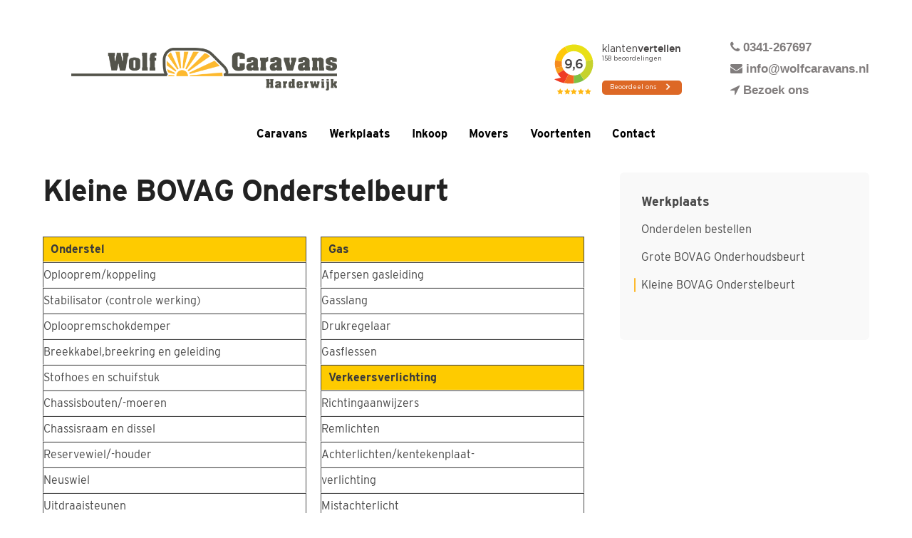

--- FILE ---
content_type: text/html; charset=UTF-8
request_url: https://www.wolfcaravans.nl/werkplaats/bovag-onderstelbeurt/
body_size: 13277
content:
<!DOCTYPE html>
<html>
<head>
  
<title>Kleine BOVAG Onderstelbeurt - Wolf Caravans</title>

<!-- meta -->
<meta charset="UTF-8" />  
<meta name="title" content="Kleine BOVAG Onderstelbeurt - Wolf Caravans" />
<meta name="description" content="In- en Verkoop van jonge gebruikte caravans" />
<meta name="viewport" content="width=device-width, initial-scale=1">
<link rel="stylesheet" href="https://use.typekit.net/hlo4zsv.css">

<!-- Global site tag (gtag.js) - Google Analytics -->
<script async src="https://www.googletagmanager.com/gtag/js?id=UA-62927642-1"></script>
<script>
  window.dataLayer = window.dataLayer || [];
  function gtag(){dataLayer.push(arguments);}
  gtag('js', new Date());

  gtag('config', 'UA-62927642-1');
</script>

<!-- Google Tag Manager -->
<script>(function(w,d,s,l,i){w[l]=w[l]||[];w[l].push({'gtm.start':
new Date().getTime(),event:'gtm.js'});var f=d.getElementsByTagName(s)[0],
j=d.createElement(s),dl=l!='dataLayer'?'&l='+l:'';j.async=true;j.src=
'https://www.googletagmanager.com/gtm.js?id='+i+dl;f.parentNode.insertBefore(j,f);
})(window,document,'script','dataLayer','GTM-MBHLD9M');</script>
<!-- End Google Tag Manager -->

	
<style id="ovis-critical-atf-style">#ovis-container #ovis-search{border-radius:.1875rem;margin-bottom:1.25rem;padding:.5rem;width:100%}#ovis-container #ovis-search #ovis-filter-loading-wrapper,#ovis-container #ovis-search .contain-filters.filtershidden,#ovis-container #ovis-search .contain-filters.main{display:grid;gap:.75rem;grid-template-columns:repeat(auto-fit,minmax(min(160px,100%),1fr))}#ovis-container #ovis-search .contain-filters.filtershidden{margin-top:20px}#ovis-container #ovis-search .contain-filter.hideElement{display:none!important}#ovis-container #ovis-search #ovis-filter-loading-wrapper .contain-filter__placeholder,#ovis-container #ovis-search #ovis-sort-field,#ovis-container #ovis-search .contain-filter>input,#ovis-container #ovis-search .contain-filter>select{height:39px;line-height:39px}#ovis-container #ovis-search #ovis-filter-loading-wrapper .contain-filter__placeholder,#ovis-container #ovis-search #ovis-sort-field,#ovis-container #ovis-search .contain-filter .choices__inner,#ovis-container #ovis-search .contain-filter>input,#ovis-container #ovis-search .contain-filter>select{border:1px solid #dadada;border-radius:3px;padding-left:.75rem;width:100%}#ovis-container #ovis-search #ovis-expand-form-button{align-items:center;-webkit-appearance:none;-moz-appearance:none;appearance:none;background:none;border:none;-moz-column-gap:4px;column-gap:4px;cursor:pointer;display:flex;flex-direction:row;margin:0;padding:0}#ovis-container #ovis-search #ovis-expand-form-button .ovis-expand-form-button__label{font-size:.875rem;text-align:left}#ovis-container #ovis-search .contain-buttons .sorting-container{align-items:center;display:flex;flex-wrap:wrap;row-gap:8px}#ovis-container #ovis-presentation-results{font-size:.875rem;margin:0}#ovis-container #ovis-search .ovis-sort{margin-left:auto;min-width:200px;min-width:min(200px,100%)}#ovis-presentation-filter__applied-filters{display:flex;flex-direction:row;flex-wrap:wrap;gap:8px;padding-bottom:8px;padding-top:8px;width:100%}.ovis-presentation-filter__applied-filter{align-items:center;border-radius:8px;cursor:default;display:flex;flex-direction:row;font-size:14px;padding:4px 12px;transition:filter .3s}#ovis-container #ovis-loading-pagination-wrapper{margin-bottom:16px}#ovis-loading-wrapper,#ovis-presentation-container{display:flex;flex-wrap:wrap;gap:16px;width:100%}#ovis-presentation-container .ovis-presentation{border:1px solid rgba(0,0,0,.05);border-radius:4px;display:flex;flex-direction:column;overflow:hidden;text-decoration:none!important;width:100%}#ovis-presentation-container.list.valid-list-layout .l-ovis-presentation__img{max-width:300px;width:300px}#ovis-presentation-container.list.valid-list-layout .ovis-presentation{flex-direction:row;height:-moz-fit-content;height:fit-content;min-height:232px;width:100%}#ovis-presentation-container #ovis-loading-wrapper .ovis-presentation--loading .ovis-presentation__img{align-items:center;display:flex;justify-content:center}#ovis-presentation-container.list.valid-list-layout #ovis-loading-wrapper .ovis-presentation--loading .l-ovis-presentation__img{border-right:1px solid rgba(0,0,0,.1)}#ovis-presentation-container #ovis-loading-wrapper .ovis-presentation--loading .ovis-presentation__subtitle,#ovis-presentation-container #ovis-loading-wrapper .ovis-presentation--loading .ovis-presentation__title{height:1.5rem}#ovis-presentation-container #ovis-loading-wrapper .ovis-presentation--loading .ovis-presentation__title{animation:shimmer 1.5s infinite;background-size:200% 100%;border-radius:4px;height:24px;margin:8px auto;padding:8px 20px;width:calc(100% - 16px)}#ovis-presentation-container #ovis-loading-wrapper .ovis-presentation--loading .ovis-presentation__specifications{animation:shimmer 1.5s infinite;background-size:200% 100%;border-radius:4px;height:125px;margin:8px auto;width:calc(100% - 16px)}#ovis-presentation-container #ovis-loading-wrapper .ovis-presentation--loading .ovis-presentation__price{border-top:1px solid rgba(0,0,0,.1)}#ovis-presentation-container #ovis-loading-wrapper .ovis-presentation--loading .ovis-presentation__price__label,#ovis-presentation-container #ovis-loading-wrapper .ovis-presentation--loading .ovis-presentation__price__value{height:1.5rem}@media (min-width:500px){#ovis-presentation-container .ovis-presentation{width:calc(50% - 8px)}}@media (min-width:800px){#ovis-container[data-listing-per-row="1"] #ovis-presentation-container.grid .ovis-presentation{width:100%}#ovis-container[data-listing-per-row="2"] #ovis-presentation-container.grid .ovis-presentation{width:calc(50% - 8px)}#ovis-container[data-listing-per-row="3"] #ovis-presentation-container.grid .ovis-presentation{width:calc(33.33333% - 10.66667px)}#ovis-container[data-listing-per-row="4"] #ovis-presentation-container.grid .ovis-presentation{width:calc(25% - 12px)}#ovis-container[data-listing-per-row="5"] #ovis-presentation-container.grid .ovis-presentation{width:calc(20% - 12.8px)}}</style><meta name='robots' content='index, follow, max-image-preview:large, max-snippet:-1, max-video-preview:-1' />

	<!-- This site is optimized with the Yoast SEO plugin v26.8 - https://yoast.com/product/yoast-seo-wordpress/ -->
	<link rel="canonical" href="https://www.wolfcaravans.nl/werkplaats/bovag-onderstelbeurt/" />
	<meta property="og:locale" content="nl_NL" />
	<meta property="og:type" content="article" />
	<meta property="og:title" content="Kleine BOVAG Onderstelbeurt - Wolf Caravans" />
	<meta property="og:description" content="Onderstel Gas Oplooprem/koppeling Afpersen gasleiding Stabilisator (controle werking) Gasslang Oploopremschokdemper Drukregelaar Breekkabel,breekring en geleiding Gasflessen Stofhoes en schuifstuk Verkeersverlichting Chassisbouten/-moeren Richtingaanwijzers Chassisraam en dissel Remlichten Reservewiel/-houder Achterlichten/kentekenplaat- Neuswiel verlichting Uitdraaisteunen Mistachterlicht Algehele conditie banden (Zie onder) Breedtelichten Wielbouten 7/13 Polige stekker Assen,schokdempers,en asrubbers Contourverlichting Remvoering en remtrommels Reflectoren Terugrij-automaat Achteruitrijlamp Wiellagers/naven en kering Lengte driehoeken [&hellip;]" />
	<meta property="og:url" content="https://www.wolfcaravans.nl/werkplaats/bovag-onderstelbeurt/" />
	<meta property="og:site_name" content="Wolf Caravans" />
	<meta property="article:modified_time" content="2025-01-21T10:22:56+00:00" />
	<meta name="twitter:card" content="summary_large_image" />
	<meta name="twitter:label1" content="Geschatte leestijd" />
	<meta name="twitter:data1" content="1 minuut" />
	<script type="application/ld+json" class="yoast-schema-graph">{"@context":"https://schema.org","@graph":[{"@type":"WebPage","@id":"https://www.wolfcaravans.nl/werkplaats/bovag-onderstelbeurt/","url":"https://www.wolfcaravans.nl/werkplaats/bovag-onderstelbeurt/","name":"Kleine BOVAG Onderstelbeurt - Wolf Caravans","isPartOf":{"@id":"https://www.wolfcaravans.nl/#website"},"datePublished":"2021-03-16T13:42:46+00:00","dateModified":"2025-01-21T10:22:56+00:00","breadcrumb":{"@id":"https://www.wolfcaravans.nl/werkplaats/bovag-onderstelbeurt/#breadcrumb"},"inLanguage":"nl-NL","potentialAction":[{"@type":"ReadAction","target":["https://www.wolfcaravans.nl/werkplaats/bovag-onderstelbeurt/"]}]},{"@type":"BreadcrumbList","@id":"https://www.wolfcaravans.nl/werkplaats/bovag-onderstelbeurt/#breadcrumb","itemListElement":[{"@type":"ListItem","position":1,"name":"Werkplaats","item":"https://www.wolfcaravans.nl/werkplaats/"},{"@type":"ListItem","position":2,"name":"Kleine BOVAG Onderstelbeurt"}]},{"@type":"WebSite","@id":"https://www.wolfcaravans.nl/#website","url":"https://www.wolfcaravans.nl/","name":"Wolf Caravans","description":"In- en Verkoop van jonge gebruikte caravans","potentialAction":[{"@type":"SearchAction","target":{"@type":"EntryPoint","urlTemplate":"https://www.wolfcaravans.nl/?s={search_term_string}"},"query-input":{"@type":"PropertyValueSpecification","valueRequired":true,"valueName":"search_term_string"}}],"inLanguage":"nl-NL"}]}</script>
	<!-- / Yoast SEO plugin. -->


<link rel="alternate" title="oEmbed (JSON)" type="application/json+oembed" href="https://www.wolfcaravans.nl/wp-json/oembed/1.0/embed?url=https%3A%2F%2Fwww.wolfcaravans.nl%2Fwerkplaats%2Fbovag-onderstelbeurt%2F" />
<link rel="alternate" title="oEmbed (XML)" type="text/xml+oembed" href="https://www.wolfcaravans.nl/wp-json/oembed/1.0/embed?url=https%3A%2F%2Fwww.wolfcaravans.nl%2Fwerkplaats%2Fbovag-onderstelbeurt%2F&#038;format=xml" />
<style id='wp-img-auto-sizes-contain-inline-css' type='text/css'>
img:is([sizes=auto i],[sizes^="auto," i]){contain-intrinsic-size:3000px 1500px}
/*# sourceURL=wp-img-auto-sizes-contain-inline-css */
</style>
<link rel='stylesheet' id='wolfcaravans-reset-css' href='https://www.wolfcaravans.nl/cms/wp-content/themes/wolfcaravans/assets/css/reset.css?ver=2.0' type='text/css' media='all' />
<link rel='stylesheet' id='wolfcaravans-font-css' href='https://www.wolfcaravans.nl/cms/wp-content/themes/wolfcaravans/assets/css/font.css?ver=2.0' type='text/css' media='all' />
<link rel='stylesheet' id='wolfcaravans-font-awesome-css' href='https://www.wolfcaravans.nl/cms/wp-content/themes/wolfcaravans/assets/css/font-awesome.min.css?ver=2.0' type='text/css' media='all' />
<link rel='stylesheet' id='wolfcaravans-sequence-css' href='https://www.wolfcaravans.nl/cms/wp-content/themes/wolfcaravans/assets/css/sequence.css?ver=2.0' type='text/css' media='all' />
<link rel='stylesheet' id='wolfcaravans-simplelightbox-css' href='https://www.wolfcaravans.nl/cms/wp-content/themes/wolfcaravans/assets/css/simplelightbox.css?ver=2.0' type='text/css' media='all' />
<link rel='stylesheet' id='wolfcaravans-slick-css' href='https://www.wolfcaravans.nl/cms/wp-content/themes/wolfcaravans/assets/css/slick.css?ver=2.0' type='text/css' media='all' />
<link rel='stylesheet' id='wolfcaravans-style-css' href='https://www.wolfcaravans.nl/cms/wp-content/themes/wolfcaravans/assets/css/style.min.css?ver=2.0' type='text/css' media='all' />
<link rel='stylesheet' id='wolfcaravans-header-style-css' href='https://www.wolfcaravans.nl/cms/wp-content/themes/wolfcaravans/assets/css/header.min.css?ver=2.0' type='text/css' media='all' />
<style id='wp-emoji-styles-inline-css' type='text/css'>

	img.wp-smiley, img.emoji {
		display: inline !important;
		border: none !important;
		box-shadow: none !important;
		height: 1em !important;
		width: 1em !important;
		margin: 0 0.07em !important;
		vertical-align: -0.1em !important;
		background: none !important;
		padding: 0 !important;
	}
/*# sourceURL=wp-emoji-styles-inline-css */
</style>
<link rel='stylesheet' id='wp-block-library-css' href='https://www.wolfcaravans.nl/cms/wp-includes/css/dist/block-library/style.min.css?ver=6.9' type='text/css' media='all' />
<style id='global-styles-inline-css' type='text/css'>
:root{--wp--preset--aspect-ratio--square: 1;--wp--preset--aspect-ratio--4-3: 4/3;--wp--preset--aspect-ratio--3-4: 3/4;--wp--preset--aspect-ratio--3-2: 3/2;--wp--preset--aspect-ratio--2-3: 2/3;--wp--preset--aspect-ratio--16-9: 16/9;--wp--preset--aspect-ratio--9-16: 9/16;--wp--preset--color--black: #000000;--wp--preset--color--cyan-bluish-gray: #abb8c3;--wp--preset--color--white: #ffffff;--wp--preset--color--pale-pink: #f78da7;--wp--preset--color--vivid-red: #cf2e2e;--wp--preset--color--luminous-vivid-orange: #ff6900;--wp--preset--color--luminous-vivid-amber: #fcb900;--wp--preset--color--light-green-cyan: #7bdcb5;--wp--preset--color--vivid-green-cyan: #00d084;--wp--preset--color--pale-cyan-blue: #8ed1fc;--wp--preset--color--vivid-cyan-blue: #0693e3;--wp--preset--color--vivid-purple: #9b51e0;--wp--preset--gradient--vivid-cyan-blue-to-vivid-purple: linear-gradient(135deg,rgb(6,147,227) 0%,rgb(155,81,224) 100%);--wp--preset--gradient--light-green-cyan-to-vivid-green-cyan: linear-gradient(135deg,rgb(122,220,180) 0%,rgb(0,208,130) 100%);--wp--preset--gradient--luminous-vivid-amber-to-luminous-vivid-orange: linear-gradient(135deg,rgb(252,185,0) 0%,rgb(255,105,0) 100%);--wp--preset--gradient--luminous-vivid-orange-to-vivid-red: linear-gradient(135deg,rgb(255,105,0) 0%,rgb(207,46,46) 100%);--wp--preset--gradient--very-light-gray-to-cyan-bluish-gray: linear-gradient(135deg,rgb(238,238,238) 0%,rgb(169,184,195) 100%);--wp--preset--gradient--cool-to-warm-spectrum: linear-gradient(135deg,rgb(74,234,220) 0%,rgb(151,120,209) 20%,rgb(207,42,186) 40%,rgb(238,44,130) 60%,rgb(251,105,98) 80%,rgb(254,248,76) 100%);--wp--preset--gradient--blush-light-purple: linear-gradient(135deg,rgb(255,206,236) 0%,rgb(152,150,240) 100%);--wp--preset--gradient--blush-bordeaux: linear-gradient(135deg,rgb(254,205,165) 0%,rgb(254,45,45) 50%,rgb(107,0,62) 100%);--wp--preset--gradient--luminous-dusk: linear-gradient(135deg,rgb(255,203,112) 0%,rgb(199,81,192) 50%,rgb(65,88,208) 100%);--wp--preset--gradient--pale-ocean: linear-gradient(135deg,rgb(255,245,203) 0%,rgb(182,227,212) 50%,rgb(51,167,181) 100%);--wp--preset--gradient--electric-grass: linear-gradient(135deg,rgb(202,248,128) 0%,rgb(113,206,126) 100%);--wp--preset--gradient--midnight: linear-gradient(135deg,rgb(2,3,129) 0%,rgb(40,116,252) 100%);--wp--preset--font-size--small: 13px;--wp--preset--font-size--medium: 20px;--wp--preset--font-size--large: 36px;--wp--preset--font-size--x-large: 42px;--wp--preset--spacing--20: 0.44rem;--wp--preset--spacing--30: 0.67rem;--wp--preset--spacing--40: 1rem;--wp--preset--spacing--50: 1.5rem;--wp--preset--spacing--60: 2.25rem;--wp--preset--spacing--70: 3.38rem;--wp--preset--spacing--80: 5.06rem;--wp--preset--shadow--natural: 6px 6px 9px rgba(0, 0, 0, 0.2);--wp--preset--shadow--deep: 12px 12px 50px rgba(0, 0, 0, 0.4);--wp--preset--shadow--sharp: 6px 6px 0px rgba(0, 0, 0, 0.2);--wp--preset--shadow--outlined: 6px 6px 0px -3px rgb(255, 255, 255), 6px 6px rgb(0, 0, 0);--wp--preset--shadow--crisp: 6px 6px 0px rgb(0, 0, 0);}:where(.is-layout-flex){gap: 0.5em;}:where(.is-layout-grid){gap: 0.5em;}body .is-layout-flex{display: flex;}.is-layout-flex{flex-wrap: wrap;align-items: center;}.is-layout-flex > :is(*, div){margin: 0;}body .is-layout-grid{display: grid;}.is-layout-grid > :is(*, div){margin: 0;}:where(.wp-block-columns.is-layout-flex){gap: 2em;}:where(.wp-block-columns.is-layout-grid){gap: 2em;}:where(.wp-block-post-template.is-layout-flex){gap: 1.25em;}:where(.wp-block-post-template.is-layout-grid){gap: 1.25em;}.has-black-color{color: var(--wp--preset--color--black) !important;}.has-cyan-bluish-gray-color{color: var(--wp--preset--color--cyan-bluish-gray) !important;}.has-white-color{color: var(--wp--preset--color--white) !important;}.has-pale-pink-color{color: var(--wp--preset--color--pale-pink) !important;}.has-vivid-red-color{color: var(--wp--preset--color--vivid-red) !important;}.has-luminous-vivid-orange-color{color: var(--wp--preset--color--luminous-vivid-orange) !important;}.has-luminous-vivid-amber-color{color: var(--wp--preset--color--luminous-vivid-amber) !important;}.has-light-green-cyan-color{color: var(--wp--preset--color--light-green-cyan) !important;}.has-vivid-green-cyan-color{color: var(--wp--preset--color--vivid-green-cyan) !important;}.has-pale-cyan-blue-color{color: var(--wp--preset--color--pale-cyan-blue) !important;}.has-vivid-cyan-blue-color{color: var(--wp--preset--color--vivid-cyan-blue) !important;}.has-vivid-purple-color{color: var(--wp--preset--color--vivid-purple) !important;}.has-black-background-color{background-color: var(--wp--preset--color--black) !important;}.has-cyan-bluish-gray-background-color{background-color: var(--wp--preset--color--cyan-bluish-gray) !important;}.has-white-background-color{background-color: var(--wp--preset--color--white) !important;}.has-pale-pink-background-color{background-color: var(--wp--preset--color--pale-pink) !important;}.has-vivid-red-background-color{background-color: var(--wp--preset--color--vivid-red) !important;}.has-luminous-vivid-orange-background-color{background-color: var(--wp--preset--color--luminous-vivid-orange) !important;}.has-luminous-vivid-amber-background-color{background-color: var(--wp--preset--color--luminous-vivid-amber) !important;}.has-light-green-cyan-background-color{background-color: var(--wp--preset--color--light-green-cyan) !important;}.has-vivid-green-cyan-background-color{background-color: var(--wp--preset--color--vivid-green-cyan) !important;}.has-pale-cyan-blue-background-color{background-color: var(--wp--preset--color--pale-cyan-blue) !important;}.has-vivid-cyan-blue-background-color{background-color: var(--wp--preset--color--vivid-cyan-blue) !important;}.has-vivid-purple-background-color{background-color: var(--wp--preset--color--vivid-purple) !important;}.has-black-border-color{border-color: var(--wp--preset--color--black) !important;}.has-cyan-bluish-gray-border-color{border-color: var(--wp--preset--color--cyan-bluish-gray) !important;}.has-white-border-color{border-color: var(--wp--preset--color--white) !important;}.has-pale-pink-border-color{border-color: var(--wp--preset--color--pale-pink) !important;}.has-vivid-red-border-color{border-color: var(--wp--preset--color--vivid-red) !important;}.has-luminous-vivid-orange-border-color{border-color: var(--wp--preset--color--luminous-vivid-orange) !important;}.has-luminous-vivid-amber-border-color{border-color: var(--wp--preset--color--luminous-vivid-amber) !important;}.has-light-green-cyan-border-color{border-color: var(--wp--preset--color--light-green-cyan) !important;}.has-vivid-green-cyan-border-color{border-color: var(--wp--preset--color--vivid-green-cyan) !important;}.has-pale-cyan-blue-border-color{border-color: var(--wp--preset--color--pale-cyan-blue) !important;}.has-vivid-cyan-blue-border-color{border-color: var(--wp--preset--color--vivid-cyan-blue) !important;}.has-vivid-purple-border-color{border-color: var(--wp--preset--color--vivid-purple) !important;}.has-vivid-cyan-blue-to-vivid-purple-gradient-background{background: var(--wp--preset--gradient--vivid-cyan-blue-to-vivid-purple) !important;}.has-light-green-cyan-to-vivid-green-cyan-gradient-background{background: var(--wp--preset--gradient--light-green-cyan-to-vivid-green-cyan) !important;}.has-luminous-vivid-amber-to-luminous-vivid-orange-gradient-background{background: var(--wp--preset--gradient--luminous-vivid-amber-to-luminous-vivid-orange) !important;}.has-luminous-vivid-orange-to-vivid-red-gradient-background{background: var(--wp--preset--gradient--luminous-vivid-orange-to-vivid-red) !important;}.has-very-light-gray-to-cyan-bluish-gray-gradient-background{background: var(--wp--preset--gradient--very-light-gray-to-cyan-bluish-gray) !important;}.has-cool-to-warm-spectrum-gradient-background{background: var(--wp--preset--gradient--cool-to-warm-spectrum) !important;}.has-blush-light-purple-gradient-background{background: var(--wp--preset--gradient--blush-light-purple) !important;}.has-blush-bordeaux-gradient-background{background: var(--wp--preset--gradient--blush-bordeaux) !important;}.has-luminous-dusk-gradient-background{background: var(--wp--preset--gradient--luminous-dusk) !important;}.has-pale-ocean-gradient-background{background: var(--wp--preset--gradient--pale-ocean) !important;}.has-electric-grass-gradient-background{background: var(--wp--preset--gradient--electric-grass) !important;}.has-midnight-gradient-background{background: var(--wp--preset--gradient--midnight) !important;}.has-small-font-size{font-size: var(--wp--preset--font-size--small) !important;}.has-medium-font-size{font-size: var(--wp--preset--font-size--medium) !important;}.has-large-font-size{font-size: var(--wp--preset--font-size--large) !important;}.has-x-large-font-size{font-size: var(--wp--preset--font-size--x-large) !important;}
/*# sourceURL=global-styles-inline-css */
</style>

<style id='classic-theme-styles-inline-css' type='text/css'>
/*! This file is auto-generated */
.wp-block-button__link{color:#fff;background-color:#32373c;border-radius:9999px;box-shadow:none;text-decoration:none;padding:calc(.667em + 2px) calc(1.333em + 2px);font-size:1.125em}.wp-block-file__button{background:#32373c;color:#fff;text-decoration:none}
/*# sourceURL=/wp-includes/css/classic-themes.min.css */
</style>
<link rel='stylesheet' id='contact-form-7-css' href='https://www.wolfcaravans.nl/cms/wp-content/plugins/contact-form-7/includes/css/styles.css?ver=6.1.4' type='text/css' media='all' />
<link rel='stylesheet' id='ovis_style_global_bundle-css' href='https://www.wolfcaravans.nl/cms/wp-content/plugins/ovis/dist/css/ovis-wp-plugin-global-bundle.min.css?ver=1' type='text/css' media='' />
<style id='ovis_style_global_bundle-inline-css' type='text/css'>


	#ovis-container {
		--ovis-general-background-color: #f6f6f6 !important;
		--ovis-general-text-color: #333333 !important;
		--ovis-hover-general-background-color: #e2e2e2 !important;
		--ovis-hover-general-text-color: #1f1f1f !important;

		--ovis-button-background-color: #fdba2f !important;
		--ovis-label-text-color: #333333 !important;
		--ovis-hover-button-background-color: #e9a61b !important;
		--ovis-hover-label-text-color: #1f1f1f !important;

		--ovis-price-background-color: #fdba2f !important;
		--ovis-price-text-color: #333333 !important;
		--ovis-hover-price-background-color: #e9a61b !important;
		--ovis-hover-price-text-color: #1f1f1f !important;

		--ovis-detail-top-button-background-color: #f0f0f0;
		--ovis-detail-top-button-text-color: #585858;
	}
	
	.ovis-download-attachment {
		background-color:#fdba2f !important; 
		border-color:#fdba2f !important; 
		color: #333333 !important;
	}
	
	div.ovis-detail div.ovis-detail-section,
	div.ovis-detail div.ovis-detail-section ul li,
	div.ovis-detail div.ovis-detail-section p,
	section.content .vlak.page p,
	div.ovis-detail div.ovis-detail-section.ovis-user div.ovis-user-block {
		color: #333333 !important;
	}
	div.ovis-filters {
		background: #f6f6f6 !important;
		border-color: #e2e2e2 !important;
	}
	div.ovis-filters h3 {
		color: #333333 !important;			
	}
	form.ovis-search {
		background: #f6f6f6 !important;
		border-color: #e2e2e2 !important;
	}
	form.ovis-search div.contain-filters,
	form.ovis-search div.contain-filters.hidden {
		border-color: #e2e2e2;
		color: #333333 !important;
	}
	form.ovis-search div.contain-filter label,
	form.ovis-search div.contain-buttons div.ovis-found p,
	form.ovis-search div div.moreFilters {
		color: #333333 !important;
	}
	form.ovis-search div.contain-filters.main div.moreFilters:hover,
	form.ovis-search div.contain-filters.main div.moreFilters:hover i {
		color: #151515 !important;
	}
	form.ovis-search input[type="submit"] {
		background: #fdba2f !important;
		color: #333333 !important;
	}
	form.ovis-search input[type="submit"]:hover {
		background: #ffce43 !important;
	}
	#ovis-container.list:not(.minimal) li.object a div.ovis-open-verhuurform .ovis-open-verhuurform-btn {
		background: #fdba2f !important;
		color: #333333 !important;
	}
	#ovis-container.list:not(.minimal) li.object a div.ovis-open-verhuurform .ovis-open-verhuurform-btn i {
		color: #333333 !important;	}
	div.ovis-detail div.ovis-detail-top-links a:hover {
		border-color: #fdba2f !important;
	}
	div.ovis-contactline {
			color: #fdba2f !important;
		}
		div.ovis-detail div.ovis-contain div.ovis-specifications div.more-specs {
			color: #fdba2f !important;
		}
		
		div.ovis-contactline a {
			color: #fdba2f !important;
		}.ovis-ctabutton, .ovis-ctabutton a {
			color: #fdba2f !important;
		}.ovis-ctabutton.ovis-shop-knop {
		background: #fdba2f !important;
		color: #333333 !important;
	}
	.ovis-cta-choice.active {
		background: #fdba2f !important;
		color: #333333 !important;
	}
	.ovis-action-form .sendbutton {
		background: #fdba2f !important;
		color: #333333 !important;
	}
	.dialog::-webkit-scrollbar {
		width: 12px;
	}
	.dialog::-webkit-scrollbar-thumb {
		border-radius: 12px;
		background-color: #333333;
	}
	.dialog::-webkit-scrollbar-thumb:hover {
		background-color: #474747;
	}
	div.ovis-detail div.ovis-detail-top-links div.social-buttons-c a.social-buttons {
		background: #fdba2f;
		color: #333333 !important;
	}
	div.ovis-detail div.ovis-detail-top-links div.social-buttons-c a.social-buttons i {
		color: #333333 !important;
	}
	div.ovis-detail div.ovis-detail-top-links div.social-buttons-c a.social-buttons:hover {
		background: #ffce43 !important;
	}
	.fotorama__thumb-border {
		border-color: #fdba2f !important;
	}div.ovis-detail div.ovis-detail-section h3 i {
			color: #fdba2f !important;
		}div.ovis-objecten li.object .imgContainer div.label,
	div.ovis-detail .ovis-detail-title div.label {
		background: #fdba2f !important;
		color: #333333 !important;
	}
	form.ovis-search div.contain-buttons div.ovis-sort .ovis-order span:hover {
		color: #333333 !important;
	}	
	form.ovis-search div.contain-buttons div.ovis-sort .ovis-order span.active {
		color: #333333 !important;
	}	
	div.ovis-detail div.ovis-detail-section.ovis-media h3 span.button.active {
		background: #fdba2f !important;
		border-color: #fdba2f !important;
		color: #333333 !important;
	}
	div.ovis-detail div.ovis-detail-section .do-verhuur {
		background: #fdba2f !important;
		color: #333333 !important;
	}
	.ui-state-active, .ui-widget-content .ui-state-active, .ui-widget-header .ui-state-active, a.ui-button:active, .ui-button:active, .ui-button.ui-state-active:hover, a.ui-state-default.ui-state-active:hover, a.ui-state-default.ui-state-highlight.ui-state-active, a.ui-state-default.ui-state-highlight.ui-state-active:hover {
		background: #fdba2f !important;
		color: #333333 !important;
	}
		div.ovis-open-inruilform i { color: #fdba2f !important; }
		div.ovis-open-inruilform i a { color: #fdba2f !important; }
		div.ovis-open-verhuurform i { color: #fdba2f !important; }
		div.ovis-open-verhuurform i a { color: #fdba2f !important; }
		div.ovis-open-contactform i { color: #fdba2f !important; }
		div.ovis-open-contactform i a { color: #fdba2f !important; }
		div.ovis-phonenumber i { color: #fdba2f !important; }
		div.ovis-phonenumber i a { color: #fdba2f !important; }
		div.ovis-show-usercontent i { color: #fdba2f !important; }
		div.ovis-show-usercontent i a { color: #fdba2f !important; }div.ovis-objecten li.object div.ovis-row.price div strong {
		color: #333333;
	}
	
	div.invalid-filter-message {
		background-color: #fdba2f !important;
		color: #333333 !important;
		margin-top:10px;
		padding:10px; 
		box-sizing:border-box;
		font-size:13px !important;
		-webkit-border-radius: 3px;
		border-radius: 3px;
	}
	div.ovis-objecten li.object {
	border: 0 !important;
	background: #f9f9f9 !important;
	box-shadow: 0 2px 5px 0 rgb(0 0 0 / 10%);
}

div.ovis-objecten li.object div.ovis-row {
	border-bottom: 0 !important;
	margin: 0 !important;
	text-align: left !important;
}

div.ovis-objecten li.object div.ovis-row span {
	width: 100% !important;
	max-width: 200px !important;
}

li.object a div.ovis-open-inruilform {
	/*margin: 10px 0 10px 20px !important;*/
}
/*# sourceURL=ovis_style_global_bundle-inline-css */
</style>
<link rel='stylesheet' id='ovis_style_listing_bundle-css' href='https://www.wolfcaravans.nl/cms/wp-content/plugins/ovis/dist/css/ovis-wp-plugin-listing-bundle.min.css?ver=1' type='text/css' media='' />
<link rel='stylesheet' id='ovis_style_choices-css' href='https://www.wolfcaravans.nl/cms/wp-content/plugins/ovis/assets/css/dependencies/choices.min.css?ver=1' type='text/css' media='all' />
<link rel='stylesheet' id='ovis_style_air_datepicker-css' href='https://www.wolfcaravans.nl/cms/wp-content/plugins/ovis/assets/css/dependencies/air-datepicker.min.css?ver=1' type='text/css' media='all' />
<link rel='stylesheet' id='wp-block-table-css' href='https://www.wolfcaravans.nl/cms/wp-includes/blocks/table/style.min.css?ver=6.9' type='text/css' media='all' />
<link rel='stylesheet' id='wp-block-paragraph-css' href='https://www.wolfcaravans.nl/cms/wp-includes/blocks/paragraph/style.min.css?ver=6.9' type='text/css' media='all' />
<script type="text/javascript" src="https://www.wolfcaravans.nl/cms/wp-includes/js/jquery/jquery.min.js?ver=3.7.1" id="jquery-core-js"></script>
<script type="text/javascript" src="https://www.wolfcaravans.nl/cms/wp-includes/js/jquery/jquery-migrate.min.js?ver=3.4.1" id="jquery-migrate-js"></script>
<link rel="https://api.w.org/" href="https://www.wolfcaravans.nl/wp-json/" /><link rel="alternate" title="JSON" type="application/json" href="https://www.wolfcaravans.nl/wp-json/wp/v2/pages/93" /><link rel="EditURI" type="application/rsd+xml" title="RSD" href="https://www.wolfcaravans.nl/cms/xmlrpc.php?rsd" />
<meta name="generator" content="WordPress 6.9" />
<link rel='shortlink' href='https://www.wolfcaravans.nl/?p=93' />
<link rel="dns-prefetch" href="https://images.caravans.nl">
<link rel="dns-prefetch" href="https://images.campersite.nl">
<link rel="apple-touch-icon" sizes="180x180" href="https://www.wolfcaravans.nl/cms/wp-content/themes/wolfcaravans/assets/img/favicon/apple-touch-icon.png">
		<link rel="icon" type="image/png" sizes="32x32" href="https://www.wolfcaravans.nl/cms/wp-content/themes/wolfcaravans/assets/img/favicon/favicon-32x32.png">
		<link rel="icon" type="image/png" sizes="16x16" href="https://www.wolfcaravans.nl/cms/wp-content/themes/wolfcaravans/assets/img/favicon/favicon-16x16.png">
		<link rel="manifest" href="https://www.wolfcaravans.nl/cms/wp-content/themes/wolfcaravans/assets/img/favicon/site.webmanifest">
		<link rel="mask-icon" href="https://www.wolfcaravans.nl/cms/wp-content/themes/wolfcaravans/assets/img/favicon/safari-pinned-tab.svg" color="#5bbad5">
		<link rel="shortcut icon" href="https://www.wolfcaravans.nl/cms/wp-content/themes/wolfcaravans/assets/img/favicon/favicon.ico">
		<meta name="msapplication-TileColor" content="#da532c">
		<meta name="msapplication-config" content="https://www.wolfcaravans.nl/cms/wp-content/themes/wolfcaravans/assets/img/favicon/browserconfig.xml">
		<meta name="theme-color" content="#ffffff">		<style type="text/css" id="wp-custom-css">
			#wpcf7-f247-o1
{
	display: none
}

.sidebar h3
{
	display: none;
}		</style>
		 
  
</head>

<body class="enable-scroll">

    <section class="page">
        
        <section class="top">

            <header>
                    <div id="header-logo-top-wrapper">
                        <a id="header-logo-image" href="/"></a>
                    </div>

                    <div class="header-mobile-menu-phone-wrapper">
                        <a class="social-options-text-mobile social-options-text" href="tel:0341-267697">
                            <i class="fa fa-solid fa-phone"></i>
                            0341-267697
                        </a>
                        <div id="header-navigation-button-mobile" class="not-active full-width-forced"></div>
                    </div>

                    <div id="header-ontop-top-wrapper">
                        
                        <iframe class="klantenvertellen" frameborder="0" allowtransparency="true" src="https://www.klantenvertellen.nl/retrieve-widget.html?color=f9f9f9&amp;button=true&amp;lang=nl&amp;tenantId=99&amp;locationId=1052504" width="216" height="114"></iframe>
                            
                        <div id="header-social-options-top-wrapper">
                            <a class="social-options-text" href="tel:0341-267697">
                                <i class="fa fa-solid fa-phone"></i>
                                0341-267697
                            </a>
                            <a class="social-options-text" href="mailto:info@wolfcaravans.nl">
                                <i class="fa fa-solid fa-envelope"></i>
                                info@wolfcaravans.nl
                            </a>
                            <a class="social-options-text" href="https://www.google.com/maps/dir//Wolf+Caravans+Harderwijk,+Zuiderbreedte+23,+3845+MC+Harderwijk/@52.3272666,5.6139454,18z/" target="_blank">
                                <i class="fa fa-solid fa-location-arrow"></i>
                                Bezoek ons
                            </a>
                        </div><!--  div#header-social-options-top-wrapper    -->
                        <div id="header-social-options-mobile-top-wrapper">
                            <a class="social-options-text" href="tel:0341-267697">
                                <i class="fa fa-solid fa-phone"></i>
                            </a>
                            <a class="social-options-text" href="mailto:info@wolfcaravans.nl">
                                <i class="fa fa-solid fa-envelope"></i>
                            </a>
                            <a class="social-options-text" href="https://www.google.com/maps/dir//Wolf+Caravans+Harderwijk,+Zuiderbreedte+23,+3845+MC+Harderwijk/@52.3272666,5.6139454,18z/" target="_blank">
                                <i class="fa fa-solid fa-location-arrow"></i>
                            </a>
                        </div><!--  div#header-social-options-mobile-top-wrapper    -->
                    </div><!--  div#header-ontop-top-wrapper    -->
                    
                    <div id="header-main-top-wrapper">
                        <div id="header-navigation-overlay-mobile" class="nav-overlay-not-active">
                            <nav class="menu-container-mobile"><ul id="menu-navigation" class="menu"><li id="menu-item-389" class="menu-item menu-item-type-post_type menu-item-object-page menu-item-has-children menu-item-389"><a href="https://www.wolfcaravans.nl/caravans/">Caravans</a><ul class="sub-menu">	<li id="menu-item-15" class="menu-item menu-item-type-post_type menu-item-object-page menu-item-15"><a href="https://www.wolfcaravans.nl/caravans/gebruikte-caravans/">Gebruikte caravans</a></li>	<li id="menu-item-25" class="menu-item menu-item-type-post_type menu-item-object-page menu-item-25"><a href="https://www.wolfcaravans.nl/caravans/nieuwe-caravans/">Nieuwe caravans</a></li>	<li id="menu-item-24" class="menu-item menu-item-type-post_type menu-item-object-page menu-item-has-children menu-item-24"><a href="https://www.wolfcaravans.nl/caravans/weinsberg-caravans/">Weinsberg caravans</a>	<ul class="sub-menu">		<li id="menu-item-71" class="menu-item menu-item-type-post_type menu-item-object-page menu-item-71"><a href="https://www.wolfcaravans.nl/caravans/weinsberg-caravans/weinsberg-caraone-2/">Weinsberg CaraOne</a></li>		<li id="menu-item-70" class="menu-item menu-item-type-post_type menu-item-object-page menu-item-70"><a href="https://www.wolfcaravans.nl/caravans/weinsberg-caravans/weinsberg-caraone-edition-hot/">Weinsberg CaraOne Edition Hot</a></li>		<li id="menu-item-451" class="menu-item menu-item-type-post_type menu-item-object-page menu-item-451"><a href="https://www.wolfcaravans.nl/caravans/weinsberg-caravans/weinsberg-caracito/">Weinsberg CaraCito</a></li>	</ul></li></ul></li><li id="menu-item-101" class="menu-item menu-item-type-post_type menu-item-object-page current-page-ancestor current-menu-ancestor current-menu-parent current-page-parent current_page_parent current_page_ancestor menu-item-has-children menu-item-101"><a href="https://www.wolfcaravans.nl/werkplaats/">Werkplaats</a><ul class="sub-menu">	<li id="menu-item-102" class="menu-item menu-item-type-post_type menu-item-object-page current-menu-item page_item page-item-93 current_page_item menu-item-102"><a href="https://www.wolfcaravans.nl/werkplaats/bovag-onderstelbeurt/" aria-current="page">Kleine BOVAG Onderstelbeurt</a></li>	<li id="menu-item-145" class="menu-item menu-item-type-post_type menu-item-object-page menu-item-145"><a href="https://www.wolfcaravans.nl/werkplaats/grote-bovag-beurt/" title="Grote BOVAG beurt">Grote BOVAG Onderhoudsbeurt</a></li>	<li id="menu-item-157" class="menu-item menu-item-type-post_type menu-item-object-page menu-item-has-children menu-item-157"><a href="https://www.wolfcaravans.nl/schadereparatie/" title="Schadeherstel">Schade herstel</a>	<ul class="sub-menu">		<li id="menu-item-196" class="menu-item menu-item-type-post_type menu-item-object-page menu-item-196"><a href="https://www.wolfcaravans.nl/schadereparatie/bodemreparatie/">Bodemreparatie</a></li>		<li id="menu-item-195" class="menu-item menu-item-type-post_type menu-item-object-page menu-item-195"><a href="https://www.wolfcaravans.nl/schadereparatie/chassis-schade/">Chassis-schade</a></li>		<li id="menu-item-194" class="menu-item menu-item-type-post_type menu-item-object-page menu-item-194"><a href="https://www.wolfcaravans.nl/schadereparatie/deukverwijdering/">Deukverwijdering</a></li>		<li id="menu-item-193" class="menu-item menu-item-type-post_type menu-item-object-page menu-item-193"><a href="https://www.wolfcaravans.nl/schadereparatie/hagelschade/">Hagelschade</a></li>		<li id="menu-item-192" class="menu-item menu-item-type-post_type menu-item-object-page menu-item-192"><a href="https://www.wolfcaravans.nl/schadereparatie/klapbandschade/">Klapbandschade</a></li>		<li id="menu-item-191" class="menu-item menu-item-type-post_type menu-item-object-page menu-item-191"><a href="https://www.wolfcaravans.nl/schadereparatie/plaatvervanging/">Plaatvervanging</a></li>		<li id="menu-item-190" class="menu-item menu-item-type-post_type menu-item-object-page menu-item-190"><a href="https://www.wolfcaravans.nl/schadereparatie/vochtschade/">Vochtschade</a></li>	</ul></li>	<li id="menu-item-590" class="menu-item menu-item-type-post_type menu-item-object-page menu-item-590"><a href="https://www.wolfcaravans.nl/werkplaats/onderdelen-bestellen/">Onderdelen bestellen</a></li></ul></li><li id="menu-item-66" class="menu-item menu-item-type-post_type menu-item-object-page menu-item-has-children menu-item-66"><a href="https://www.wolfcaravans.nl/inkoop-caravans/">Inkoop</a><ul class="sub-menu">	<li id="menu-item-527" class="menu-item menu-item-type-post_type menu-item-object-page menu-item-527"><a href="https://www.wolfcaravans.nl/inkoop-caravans/">Inkoop</a></li>	<li id="menu-item-67" class="menu-item menu-item-type-post_type menu-item-object-page menu-item-67"><a href="https://www.wolfcaravans.nl/bemiddeling/">Bemiddeling</a></li>	<li id="menu-item-68" class="menu-item menu-item-type-custom menu-item-object-custom menu-item-68"><a target="_blank" href="https://www.finanplaza.nl/infopage/calculator.php?hash=c0f609de09c4a17b4e6c8881c1be69b1e8966f68">Financiering</a></li>	<li id="menu-item-518" class="menu-item menu-item-type-post_type menu-item-object-page menu-item-518"><a href="https://www.wolfcaravans.nl/verzekering/">Verzekering</a></li></ul></li><li id="menu-item-104" class="menu-item menu-item-type-post_type menu-item-object-page menu-item-104"><a href="https://www.wolfcaravans.nl/movers/">Movers</a></li><li id="menu-item-103" class="menu-item menu-item-type-post_type menu-item-object-page menu-item-103"><a href="https://www.wolfcaravans.nl/voortenten/">Voortenten</a></li><li id="menu-item-99" class="menu-item menu-item-type-post_type menu-item-object-page menu-item-has-children menu-item-99"><a href="https://www.wolfcaravans.nl/contact/">Contact</a><ul class="sub-menu">	<li id="menu-item-121" class="menu-item menu-item-type-post_type menu-item-object-page menu-item-121"><a href="https://www.wolfcaravans.nl/ons-bedrijf/">Ons bedrijf</a></li>	<li id="menu-item-100" class="menu-item menu-item-type-post_type menu-item-object-page menu-item-100"><a href="https://www.wolfcaravans.nl/vacatures/">Vacatures</a></li></ul></li></ul></nav>                        </div><!--  div.nav-overlay-mobile  -->

                        <div id="header-navigation-top-wrapper">
                            <nav class="menufixed"><ul id="menu-navigation-1" class="menu"><li class="menu-item menu-item-type-post_type menu-item-object-page menu-item-has-children menu-item-389"><a href="https://www.wolfcaravans.nl/caravans/">Caravans</a><ul class="sub-menu">	<li class="menu-item menu-item-type-post_type menu-item-object-page menu-item-15"><a href="https://www.wolfcaravans.nl/caravans/gebruikte-caravans/">Gebruikte caravans</a></li>	<li class="menu-item menu-item-type-post_type menu-item-object-page menu-item-25"><a href="https://www.wolfcaravans.nl/caravans/nieuwe-caravans/">Nieuwe caravans</a></li>	<li class="menu-item menu-item-type-post_type menu-item-object-page menu-item-has-children menu-item-24"><a href="https://www.wolfcaravans.nl/caravans/weinsberg-caravans/">Weinsberg caravans</a>	<ul class="sub-menu">		<li class="menu-item menu-item-type-post_type menu-item-object-page menu-item-71"><a href="https://www.wolfcaravans.nl/caravans/weinsberg-caravans/weinsberg-caraone-2/">Weinsberg CaraOne</a></li>		<li class="menu-item menu-item-type-post_type menu-item-object-page menu-item-70"><a href="https://www.wolfcaravans.nl/caravans/weinsberg-caravans/weinsberg-caraone-edition-hot/">Weinsberg CaraOne Edition Hot</a></li>		<li class="menu-item menu-item-type-post_type menu-item-object-page menu-item-451"><a href="https://www.wolfcaravans.nl/caravans/weinsberg-caravans/weinsberg-caracito/">Weinsberg CaraCito</a></li>	</ul></li></ul></li><li class="menu-item menu-item-type-post_type menu-item-object-page current-page-ancestor current-menu-ancestor current-menu-parent current-page-parent current_page_parent current_page_ancestor menu-item-has-children menu-item-101"><a href="https://www.wolfcaravans.nl/werkplaats/">Werkplaats</a><ul class="sub-menu">	<li class="menu-item menu-item-type-post_type menu-item-object-page current-menu-item page_item page-item-93 current_page_item menu-item-102"><a href="https://www.wolfcaravans.nl/werkplaats/bovag-onderstelbeurt/" aria-current="page">Kleine BOVAG Onderstelbeurt</a></li>	<li class="menu-item menu-item-type-post_type menu-item-object-page menu-item-145"><a href="https://www.wolfcaravans.nl/werkplaats/grote-bovag-beurt/" title="Grote BOVAG beurt">Grote BOVAG Onderhoudsbeurt</a></li>	<li class="menu-item menu-item-type-post_type menu-item-object-page menu-item-has-children menu-item-157"><a href="https://www.wolfcaravans.nl/schadereparatie/" title="Schadeherstel">Schade herstel</a>	<ul class="sub-menu">		<li class="menu-item menu-item-type-post_type menu-item-object-page menu-item-196"><a href="https://www.wolfcaravans.nl/schadereparatie/bodemreparatie/">Bodemreparatie</a></li>		<li class="menu-item menu-item-type-post_type menu-item-object-page menu-item-195"><a href="https://www.wolfcaravans.nl/schadereparatie/chassis-schade/">Chassis-schade</a></li>		<li class="menu-item menu-item-type-post_type menu-item-object-page menu-item-194"><a href="https://www.wolfcaravans.nl/schadereparatie/deukverwijdering/">Deukverwijdering</a></li>		<li class="menu-item menu-item-type-post_type menu-item-object-page menu-item-193"><a href="https://www.wolfcaravans.nl/schadereparatie/hagelschade/">Hagelschade</a></li>		<li class="menu-item menu-item-type-post_type menu-item-object-page menu-item-192"><a href="https://www.wolfcaravans.nl/schadereparatie/klapbandschade/">Klapbandschade</a></li>		<li class="menu-item menu-item-type-post_type menu-item-object-page menu-item-191"><a href="https://www.wolfcaravans.nl/schadereparatie/plaatvervanging/">Plaatvervanging</a></li>		<li class="menu-item menu-item-type-post_type menu-item-object-page menu-item-190"><a href="https://www.wolfcaravans.nl/schadereparatie/vochtschade/">Vochtschade</a></li>	</ul></li>	<li class="menu-item menu-item-type-post_type menu-item-object-page menu-item-590"><a href="https://www.wolfcaravans.nl/werkplaats/onderdelen-bestellen/">Onderdelen bestellen</a></li></ul></li><li class="menu-item menu-item-type-post_type menu-item-object-page menu-item-has-children menu-item-66"><a href="https://www.wolfcaravans.nl/inkoop-caravans/">Inkoop</a><ul class="sub-menu">	<li class="menu-item menu-item-type-post_type menu-item-object-page menu-item-527"><a href="https://www.wolfcaravans.nl/inkoop-caravans/">Inkoop</a></li>	<li class="menu-item menu-item-type-post_type menu-item-object-page menu-item-67"><a href="https://www.wolfcaravans.nl/bemiddeling/">Bemiddeling</a></li>	<li class="menu-item menu-item-type-custom menu-item-object-custom menu-item-68"><a target="_blank" href="https://www.finanplaza.nl/infopage/calculator.php?hash=c0f609de09c4a17b4e6c8881c1be69b1e8966f68">Financiering</a></li>	<li class="menu-item menu-item-type-post_type menu-item-object-page menu-item-518"><a href="https://www.wolfcaravans.nl/verzekering/">Verzekering</a></li></ul></li><li class="menu-item menu-item-type-post_type menu-item-object-page menu-item-104"><a href="https://www.wolfcaravans.nl/movers/">Movers</a></li><li class="menu-item menu-item-type-post_type menu-item-object-page menu-item-103"><a href="https://www.wolfcaravans.nl/voortenten/">Voortenten</a></li><li class="menu-item menu-item-type-post_type menu-item-object-page menu-item-has-children menu-item-99"><a href="https://www.wolfcaravans.nl/contact/">Contact</a><ul class="sub-menu">	<li class="menu-item menu-item-type-post_type menu-item-object-page menu-item-121"><a href="https://www.wolfcaravans.nl/ons-bedrijf/">Ons bedrijf</a></li>	<li class="menu-item menu-item-type-post_type menu-item-object-page menu-item-100"><a href="https://www.wolfcaravans.nl/vacatures/">Vacatures</a></li></ul></li></ul></nav>                        </div><!--  div.header-navigation-top-wrapper   -->
                    </div><!--  div.header-main-top-wrapper   -->
                </header>
            
    <!-- 		
            <div id="nav-button-mobile">Menu</div>
                
            <div id="nav-overlay-mobile">
                <nav class="menu-container-mobile"><ul id="menu-navigation-2" class="menu"><li class="menu-item menu-item-type-post_type menu-item-object-page menu-item-has-children menu-item-389"><a href="https://www.wolfcaravans.nl/caravans/">Caravans</a><ul class="sub-menu">	<li class="menu-item menu-item-type-post_type menu-item-object-page menu-item-15"><a href="https://www.wolfcaravans.nl/caravans/gebruikte-caravans/">Gebruikte caravans</a></li>	<li class="menu-item menu-item-type-post_type menu-item-object-page menu-item-25"><a href="https://www.wolfcaravans.nl/caravans/nieuwe-caravans/">Nieuwe caravans</a></li>	<li class="menu-item menu-item-type-post_type menu-item-object-page menu-item-has-children menu-item-24"><a href="https://www.wolfcaravans.nl/caravans/weinsberg-caravans/">Weinsberg caravans</a>	<ul class="sub-menu">		<li class="menu-item menu-item-type-post_type menu-item-object-page menu-item-71"><a href="https://www.wolfcaravans.nl/caravans/weinsberg-caravans/weinsberg-caraone-2/">Weinsberg CaraOne</a></li>		<li class="menu-item menu-item-type-post_type menu-item-object-page menu-item-70"><a href="https://www.wolfcaravans.nl/caravans/weinsberg-caravans/weinsberg-caraone-edition-hot/">Weinsberg CaraOne Edition Hot</a></li>		<li class="menu-item menu-item-type-post_type menu-item-object-page menu-item-451"><a href="https://www.wolfcaravans.nl/caravans/weinsberg-caravans/weinsberg-caracito/">Weinsberg CaraCito</a></li>	</ul></li></ul></li><li class="menu-item menu-item-type-post_type menu-item-object-page current-page-ancestor current-menu-ancestor current-menu-parent current-page-parent current_page_parent current_page_ancestor menu-item-has-children menu-item-101"><a href="https://www.wolfcaravans.nl/werkplaats/">Werkplaats</a><ul class="sub-menu">	<li class="menu-item menu-item-type-post_type menu-item-object-page current-menu-item page_item page-item-93 current_page_item menu-item-102"><a href="https://www.wolfcaravans.nl/werkplaats/bovag-onderstelbeurt/" aria-current="page">Kleine BOVAG Onderstelbeurt</a></li>	<li class="menu-item menu-item-type-post_type menu-item-object-page menu-item-145"><a href="https://www.wolfcaravans.nl/werkplaats/grote-bovag-beurt/" title="Grote BOVAG beurt">Grote BOVAG Onderhoudsbeurt</a></li>	<li class="menu-item menu-item-type-post_type menu-item-object-page menu-item-has-children menu-item-157"><a href="https://www.wolfcaravans.nl/schadereparatie/" title="Schadeherstel">Schade herstel</a>	<ul class="sub-menu">		<li class="menu-item menu-item-type-post_type menu-item-object-page menu-item-196"><a href="https://www.wolfcaravans.nl/schadereparatie/bodemreparatie/">Bodemreparatie</a></li>		<li class="menu-item menu-item-type-post_type menu-item-object-page menu-item-195"><a href="https://www.wolfcaravans.nl/schadereparatie/chassis-schade/">Chassis-schade</a></li>		<li class="menu-item menu-item-type-post_type menu-item-object-page menu-item-194"><a href="https://www.wolfcaravans.nl/schadereparatie/deukverwijdering/">Deukverwijdering</a></li>		<li class="menu-item menu-item-type-post_type menu-item-object-page menu-item-193"><a href="https://www.wolfcaravans.nl/schadereparatie/hagelschade/">Hagelschade</a></li>		<li class="menu-item menu-item-type-post_type menu-item-object-page menu-item-192"><a href="https://www.wolfcaravans.nl/schadereparatie/klapbandschade/">Klapbandschade</a></li>		<li class="menu-item menu-item-type-post_type menu-item-object-page menu-item-191"><a href="https://www.wolfcaravans.nl/schadereparatie/plaatvervanging/">Plaatvervanging</a></li>		<li class="menu-item menu-item-type-post_type menu-item-object-page menu-item-190"><a href="https://www.wolfcaravans.nl/schadereparatie/vochtschade/">Vochtschade</a></li>	</ul></li>	<li class="menu-item menu-item-type-post_type menu-item-object-page menu-item-590"><a href="https://www.wolfcaravans.nl/werkplaats/onderdelen-bestellen/">Onderdelen bestellen</a></li></ul></li><li class="menu-item menu-item-type-post_type menu-item-object-page menu-item-has-children menu-item-66"><a href="https://www.wolfcaravans.nl/inkoop-caravans/">Inkoop</a><ul class="sub-menu">	<li class="menu-item menu-item-type-post_type menu-item-object-page menu-item-527"><a href="https://www.wolfcaravans.nl/inkoop-caravans/">Inkoop</a></li>	<li class="menu-item menu-item-type-post_type menu-item-object-page menu-item-67"><a href="https://www.wolfcaravans.nl/bemiddeling/">Bemiddeling</a></li>	<li class="menu-item menu-item-type-custom menu-item-object-custom menu-item-68"><a target="_blank" href="https://www.finanplaza.nl/infopage/calculator.php?hash=c0f609de09c4a17b4e6c8881c1be69b1e8966f68">Financiering</a></li>	<li class="menu-item menu-item-type-post_type menu-item-object-page menu-item-518"><a href="https://www.wolfcaravans.nl/verzekering/">Verzekering</a></li></ul></li><li class="menu-item menu-item-type-post_type menu-item-object-page menu-item-104"><a href="https://www.wolfcaravans.nl/movers/">Movers</a></li><li class="menu-item menu-item-type-post_type menu-item-object-page menu-item-103"><a href="https://www.wolfcaravans.nl/voortenten/">Voortenten</a></li><li class="menu-item menu-item-type-post_type menu-item-object-page menu-item-has-children menu-item-99"><a href="https://www.wolfcaravans.nl/contact/">Contact</a><ul class="sub-menu">	<li class="menu-item menu-item-type-post_type menu-item-object-page menu-item-121"><a href="https://www.wolfcaravans.nl/ons-bedrijf/">Ons bedrijf</a></li>	<li class="menu-item menu-item-type-post_type menu-item-object-page menu-item-100"><a href="https://www.wolfcaravans.nl/vacatures/">Vacatures</a></li></ul></li></ul></nav>            </div> -->			

        </section>
		
		
				
<article class="content sub">
    
	<div class="center">
	
		<div class="left">
			
			<h1>Kleine BOVAG Onderstelbeurt</h1>
<figure class="wp-block-table"><table class="has-fixed-layout"><tbody><tr><td><strong>Onderstel</strong></td><td><strong>Gas</strong></td></tr><tr><td>Oplooprem/koppeling</td><td>Afpersen gasleiding</td></tr><tr><td>Stabilisator (controle werking)</td><td>Gasslang</td></tr><tr><td>Oploopremschokdemper</td><td>Drukregelaar</td></tr><tr><td>Breekkabel,breekring en geleiding</td><td>Gasflessen</td></tr><tr><td>Stofhoes en schuifstuk</td><td><strong>Verkeersverlichting</strong></td></tr><tr><td>Chassisbouten/-moeren</td><td>Richtingaanwijzers</td></tr><tr><td>Chassisraam en dissel</td><td>Remlichten</td></tr><tr><td>Reservewiel/-houder</td><td>Achterlichten/kentekenplaat-</td></tr><tr><td>Neuswiel</td><td>verlichting</td></tr><tr><td>Uitdraaisteunen</td><td>Mistachterlicht</td></tr><tr><td>Algehele conditie banden (Zie onder)</td><td>Breedtelichten</td></tr><tr><td>Wielbouten</td><td>7/13 Polige stekker</td></tr><tr><td>Assen,schokdempers,en asrubbers</td><td>Contourverlichting</td></tr><tr><td>Remvoering en remtrommels</td><td>Reflectoren</td></tr><tr><td>Terugrij-automaat</td><td>Achteruitrijlamp</td></tr><tr><td>Wiellagers/naven en kering</td><td>Lengte driehoeken</td></tr><tr><td>Remkabels en ophanging</td><td><strong>Banden</strong></td></tr><tr><td>Afstelling remmen en handrem</td><td>Spanning</td></tr><tr><td>Bevestiging opbouw/vloer/chassis</td><td>Leeftijd</td></tr><tr><td>Bevestiging leiding onder de vloer</td><td>Profieldiepte</td></tr><tr><td>Remmentest</td><td>Draagvermogen</td></tr></tbody></table></figure>



<p></p>



<p class="has-medium-font-size"><strong>Prijs 279,- euro</strong></p>
			

		</div><div class="sidebar">
			
			<ul>
				
					<li class="header">

						<a href="https://www.wolfcaravans.nl/werkplaats">Werkplaats</a>

					</li><li class="page_item page-item-588"><a href="https://www.wolfcaravans.nl/werkplaats/onderdelen-bestellen/">Onderdelen bestellen</a></li>
<li class="page_item page-item-143"><a href="https://www.wolfcaravans.nl/werkplaats/grote-bovag-beurt/">Grote BOVAG Onderhoudsbeurt</a></li>
<li class="page_item page-item-93 current_page_item"><a href="https://www.wolfcaravans.nl/werkplaats/bovag-onderstelbeurt/" aria-current="page">Kleine BOVAG Onderstelbeurt</a></li>
</ul><h3>Afspraak maken
<div class="wpcf7 no-js" id="wpcf7-f247-o1" lang="nl-NL" dir="ltr" data-wpcf7-id="247">
<div class="screen-reader-response"><p role="status" aria-live="polite" aria-atomic="true"></p> <ul></ul></div>
<form action="/werkplaats/bovag-onderstelbeurt/#wpcf7-f247-o1" method="post" class="wpcf7-form init" aria-label="Contactformulier" novalidate="novalidate" data-status="init">
<fieldset class="hidden-fields-container"><input type="hidden" name="_wpcf7" value="247" /><input type="hidden" name="_wpcf7_version" value="6.1.4" /><input type="hidden" name="_wpcf7_locale" value="nl_NL" /><input type="hidden" name="_wpcf7_unit_tag" value="wpcf7-f247-o1" /><input type="hidden" name="_wpcf7_container_post" value="0" /><input type="hidden" name="_wpcf7_posted_data_hash" value="" /><input type="hidden" name="_wpcf7_recaptcha_response" value="" />
</fieldset>
<p><label> Je naam<span class="required-icon">*</span><br />
<span class="wpcf7-form-control-wrap" data-name="your-name"><input size="40" maxlength="400" class="wpcf7-form-control wpcf7-text wpcf7-validates-as-required" aria-required="true" aria-invalid="false" value="" type="text" name="your-name" /></span> </label>
</p>
<p><label> Je telefoonnummer<br />
<span class="wpcf7-form-control-wrap" data-name="your-phone"><input size="40" maxlength="400" class="wpcf7-form-control wpcf7-tel wpcf7-validates-as-required wpcf7-text wpcf7-validates-as-tel" aria-required="true" aria-invalid="false" value="" type="tel" name="your-phone" /></span> </label>
</p>
<p><label> Je e-mailadres<span class="required-icon">*</span><br />
<span class="wpcf7-form-control-wrap" data-name="your-email"><input size="40" maxlength="400" class="wpcf7-form-control wpcf7-email wpcf7-validates-as-required wpcf7-text wpcf7-validates-as-email" aria-required="true" aria-invalid="false" value="" type="email" name="your-email" /></span> </label>
</p>
<p><label> Ik wil graag een afspraak maken voor een<span class="required-icon">*</span><br />
<span class="wpcf7-form-control-wrap" data-name="your-maintenance"><select class="wpcf7-form-control wpcf7-select wpcf7-validates-as-required" aria-required="true" aria-invalid="false" name="your-maintenance"><option value="">&#8212;Kies een optie&#8212;</option><option value="Onderstelbeurt">Onderstelbeurt</option><option value="Grote BOVAG onderhoudsbeurt">Grote BOVAG onderhoudsbeurt</option><option value="Overig">Overig</option></select></span> </label>
</p>
<p><label> Welk tijdstip wil je teruggebeld worden?<span class="required-icon">*</span><br />
<span class="wpcf7-form-control-wrap" data-name="your-contactchoice"><select class="wpcf7-form-control wpcf7-select wpcf7-validates-as-required" aria-required="true" aria-invalid="false" name="your-contactchoice"><option value="">&#8212;Kies een optie&#8212;</option><option value="Tussen 09:00 en 12:00 uur">Tussen 09:00 en 12:00 uur</option><option value="Tussen 12:00 en 18:00 uur">Tussen 12:00 en 18:00 uur</option><option value="Maakt niet uit">Maakt niet uit</option><option value="Graag contact via e-mail">Graag contact via e-mail</option></select></span> </label>
</p>
<p><label> Overige opmerkingen en/of vragen<br />
<span class="wpcf7-form-control-wrap" data-name="your-extra"><textarea cols="40" rows="10" maxlength="2000" class="wpcf7-form-control wpcf7-textarea" aria-invalid="false" name="your-extra"></textarea></span> </label>
</p>
<p><input class="wpcf7-form-control wpcf7-submit has-spinner" type="submit" value="Verzenden" />
</p><div class="wpcf7-response-output" aria-hidden="true"></div>
</form>
</div>
			
			
		</div>

	</div>

	<div class="center contact">
	
		<div class="contain">
		
			<div class="right">
			
				<h3>Neem contact met ons op</h3>
				
				<p>Vragen over onze caravans of wilt u meer informatie? Neem dan vrijblijvend contact op via het onderstaande contactformulier. U kunt ons ook telefonisch bereiken op 0341-267697. Of stuur een mail naar info@wolfcaravans.nl</p>
				
				
<div class="wpcf7 no-js" id="wpcf7-f9-o2" lang="nl-NL" dir="ltr" data-wpcf7-id="9">
<div class="screen-reader-response"><p role="status" aria-live="polite" aria-atomic="true"></p> <ul></ul></div>
<form action="/werkplaats/bovag-onderstelbeurt/#wpcf7-f9-o2" method="post" class="wpcf7-form init" aria-label="Contactformulier" novalidate="novalidate" data-status="init">
<fieldset class="hidden-fields-container"><input type="hidden" name="_wpcf7" value="9" /><input type="hidden" name="_wpcf7_version" value="6.1.4" /><input type="hidden" name="_wpcf7_locale" value="nl_NL" /><input type="hidden" name="_wpcf7_unit_tag" value="wpcf7-f9-o2" /><input type="hidden" name="_wpcf7_container_post" value="0" /><input type="hidden" name="_wpcf7_posted_data_hash" value="" /><input type="hidden" name="_wpcf7_recaptcha_response" value="" />
</fieldset>
<p><label for="your-name">Naam</label>
</p>
<p><span class="wpcf7-form-control-wrap" data-name="your-name"><input size="40" maxlength="400" class="wpcf7-form-control wpcf7-text wpcf7-validates-as-required" aria-required="true" aria-invalid="false" value="" type="text" name="your-name" /></span>
</p>
<p><label for="your-email">Email</label>
</p>
<p><span class="wpcf7-form-control-wrap" data-name="your-email"><input size="40" maxlength="400" class="wpcf7-form-control wpcf7-email wpcf7-validates-as-required wpcf7-text wpcf7-validates-as-email" aria-required="true" aria-invalid="false" value="" type="email" name="your-email" /></span>
</p>
<p><label for="your-subject">Onderwerp</label>
</p>
<p><span class="wpcf7-form-control-wrap" data-name="your-subject"><input size="40" maxlength="400" class="wpcf7-form-control wpcf7-text" aria-invalid="false" value="" type="text" name="your-subject" /></span>
</p>
<p><label for="your-message">Bericht</label>
</p>
<p><span class="wpcf7-form-control-wrap" data-name="your-message"><textarea cols="40" rows="10" maxlength="2000" class="wpcf7-form-control wpcf7-textarea" aria-invalid="false" name="your-message"></textarea></span>
</p>
<p><input class="wpcf7-form-control wpcf7-submit has-spinner" type="submit" value="Verzenden" />
</p><div class="wpcf7-response-output" aria-hidden="true"></div>
</form>
</div>
			
			</div><div class="left">
			
				<iframe src="https://www.google.com/maps/embed?pb=!1m14!1m8!1m3!1d78021.83245639196!2d5.5883124!3d52.3308395!3m2!1i1024!2i768!4f13.1!3m3!1m2!1s0x47c633e4906e3271%3A0x9e9425dc58abbafd!2sWolf%20Caravans%20Harderwijk!5e0!3m2!1snl!2snl!4v1626338110815!5m2!1snl!2snl" width="600" height="450" style="border:0;" allowfullscreen="" loading="lazy"></iframe>
			</div>
			
		</div>
        
    </div>

</article>

	<div class="scroll-top"></div>

</section>

<footer>
	
	<section>
		
		<article>
			
			<div class="block">
				
				<h3>Sitemap</h3>
				
				<div class="menu-navigation-container"><ul id="menu-navigation-3" class="menu"><li class="menu-item menu-item-type-post_type menu-item-object-page menu-item-389"><a href="https://www.wolfcaravans.nl/caravans/">Caravans</a></li><li class="menu-item menu-item-type-post_type menu-item-object-page current-page-ancestor current-menu-ancestor current-menu-parent current-page-parent current_page_parent current_page_ancestor menu-item-101"><a href="https://www.wolfcaravans.nl/werkplaats/">Werkplaats</a></li><li class="menu-item menu-item-type-post_type menu-item-object-page menu-item-66"><a href="https://www.wolfcaravans.nl/inkoop-caravans/">Inkoop</a></li><li class="menu-item menu-item-type-post_type menu-item-object-page menu-item-104"><a href="https://www.wolfcaravans.nl/movers/">Movers</a></li><li class="menu-item menu-item-type-post_type menu-item-object-page menu-item-103"><a href="https://www.wolfcaravans.nl/voortenten/">Voortenten</a></li><li class="menu-item menu-item-type-post_type menu-item-object-page menu-item-99"><a href="https://www.wolfcaravans.nl/contact/">Contact</a></li></ul></div> 				
				
			</div><div class="block">
			
				<h3>Contactgegevens</h3>
				
				<!-- wp:paragraph -->
<p><strong>Wolf Caravans</strong><br>Zuiderbreedte 23<br>3845MC Harderwijk</p>
<!-- /wp:paragraph -->

<!-- wp:paragraph -->
<p>T. 0341-267697<br>E. info@wolfcaravans.nl</p>
<!-- /wp:paragraph -->			
			</div><div class="block">
			
				<h3>Openingstijden</h3>

				<!-- wp:table -->
<figure class="wp-block-table"><table><tbody><tr><td><strong>Maandag</strong></td><td>Gesloten</td></tr><tr><td><strong>Dinsdag</strong></td><td>10.00 - 17.00</td></tr><tr><td><strong>Woensdag</strong></td><td>10.00 - 17.00</td></tr><tr><td><strong>Donderdag</strong></td><td>10.00 - 17.00</td></tr><tr><td><strong>Vrijdag</strong></td><td>10.00 - 17.00</td></tr><tr><td><strong>Zaterdag</strong></td><td>10.00 - 17.00<br><em>Werkplaats gesloten</em></td></tr><tr><td><strong>Zondag</strong></td><td>Gesloten</td></tr></tbody></table></figure>
<!-- /wp:table -->
			</div><div class="block">
			
				<iframe class="klantenvertellen" frameborder="0" allowtransparency="true" src="https://www.klantenvertellen.nl/retrieve-widget.html?color=f9f9f9&amp;button=true&amp;lang=nl&amp;tenantId=99&amp;locationId=1052504" width="216" height="114"></iframe>

			</div>
			
		</article>
    
	</section>

	<script type="speculationrules">
{"prefetch":[{"source":"document","where":{"and":[{"href_matches":"/*"},{"not":{"href_matches":["/cms/wp-*.php","/cms/wp-admin/*","/cms/wp-content/uploads/*","/cms/wp-content/*","/cms/wp-content/plugins/*","/cms/wp-content/themes/wolfcaravans/*","/*\\?(.+)"]}},{"not":{"selector_matches":"a[rel~=\"nofollow\"]"}},{"not":{"selector_matches":".no-prefetch, .no-prefetch a"}}]},"eagerness":"conservative"}]}
</script>
<script type="text/javascript" src="https://www.wolfcaravans.nl/cms/wp-content/themes/wolfcaravans/assets/js/slick.min.js?ver=2.0" id="wolfcaravans-slick-js"></script>
<script type="text/javascript" src="https://www.wolfcaravans.nl/cms/wp-content/themes/wolfcaravans/assets/js/sequence-min.js?ver=2.0" id="wolfcaravans-sequence-min-js"></script>
<script type="text/javascript" src="https://www.wolfcaravans.nl/cms/wp-content/themes/wolfcaravans/assets/js/sequence-options.js?ver=2.0" id="wolfcaravans-sequence-options-js"></script>
<script type="text/javascript" src="https://www.wolfcaravans.nl/cms/wp-content/themes/wolfcaravans/assets/js/simplelightbox.js?ver=2.0" id="wolfcaravans-simplelightbox-js"></script>
<script type="text/javascript" src="https://www.wolfcaravans.nl/cms/wp-content/themes/wolfcaravans/assets/js/wolfcaravans.js?ver=2.0" id="wolfcaravans-scripts-js"></script>
<script type="text/javascript" src="https://www.wolfcaravans.nl/cms/wp-includes/js/dist/hooks.min.js?ver=dd5603f07f9220ed27f1" id="wp-hooks-js"></script>
<script type="text/javascript" src="https://www.wolfcaravans.nl/cms/wp-includes/js/dist/i18n.min.js?ver=c26c3dc7bed366793375" id="wp-i18n-js"></script>
<script type="text/javascript" id="wp-i18n-js-after">
/* <![CDATA[ */
wp.i18n.setLocaleData( { 'text direction\u0004ltr': [ 'ltr' ] } );
wp.i18n.setLocaleData( { 'text direction\u0004ltr': [ 'ltr' ] } );
//# sourceURL=wp-i18n-js-after
/* ]]> */
</script>
<script type="text/javascript" src="https://www.wolfcaravans.nl/cms/wp-content/plugins/contact-form-7/includes/swv/js/index.js?ver=6.1.4" id="swv-js"></script>
<script type="text/javascript" id="contact-form-7-js-translations">
/* <![CDATA[ */
( function( domain, translations ) {
	var localeData = translations.locale_data[ domain ] || translations.locale_data.messages;
	localeData[""].domain = domain;
	wp.i18n.setLocaleData( localeData, domain );
} )( "contact-form-7", {"translation-revision-date":"2025-11-30 09:13:36+0000","generator":"GlotPress\/4.0.3","domain":"messages","locale_data":{"messages":{"":{"domain":"messages","plural-forms":"nplurals=2; plural=n != 1;","lang":"nl"},"This contact form is placed in the wrong place.":["Dit contactformulier staat op de verkeerde plek."],"Error:":["Fout:"]}},"comment":{"reference":"includes\/js\/index.js"}} );
//# sourceURL=contact-form-7-js-translations
/* ]]> */
</script>
<script type="text/javascript" id="contact-form-7-js-before">
/* <![CDATA[ */
var wpcf7 = {
    "api": {
        "root": "https:\/\/www.wolfcaravans.nl\/wp-json\/",
        "namespace": "contact-form-7\/v1"
    }
};
//# sourceURL=contact-form-7-js-before
/* ]]> */
</script>
<script type="text/javascript" src="https://www.wolfcaravans.nl/cms/wp-content/plugins/contact-form-7/includes/js/index.js?ver=6.1.4" id="contact-form-7-js"></script>
<script type="text/javascript" src="https://www.google.com/recaptcha/api.js?render=6LekPtoUAAAAAPIvJyjANtbZxcHiS2fgfW88h0fj&amp;ver=3.0" id="google-recaptcha-js"></script>
<script type="text/javascript" src="https://www.wolfcaravans.nl/cms/wp-includes/js/dist/vendor/wp-polyfill.min.js?ver=3.15.0" id="wp-polyfill-js"></script>
<script type="text/javascript" id="wpcf7-recaptcha-js-before">
/* <![CDATA[ */
var wpcf7_recaptcha = {
    "sitekey": "6LekPtoUAAAAAPIvJyjANtbZxcHiS2fgfW88h0fj",
    "actions": {
        "homepage": "homepage",
        "contactform": "contactform"
    }
};
//# sourceURL=wpcf7-recaptcha-js-before
/* ]]> */
</script>
<script type="text/javascript" src="https://www.wolfcaravans.nl/cms/wp-content/plugins/contact-form-7/modules/recaptcha/index.js?ver=6.1.4" id="wpcf7-recaptcha-js"></script>
<script id="wp-emoji-settings" type="application/json">
{"baseUrl":"https://s.w.org/images/core/emoji/17.0.2/72x72/","ext":".png","svgUrl":"https://s.w.org/images/core/emoji/17.0.2/svg/","svgExt":".svg","source":{"concatemoji":"https://www.wolfcaravans.nl/cms/wp-includes/js/wp-emoji-release.min.js?ver=6.9"}}
</script>
<script type="module">
/* <![CDATA[ */
/*! This file is auto-generated */
const a=JSON.parse(document.getElementById("wp-emoji-settings").textContent),o=(window._wpemojiSettings=a,"wpEmojiSettingsSupports"),s=["flag","emoji"];function i(e){try{var t={supportTests:e,timestamp:(new Date).valueOf()};sessionStorage.setItem(o,JSON.stringify(t))}catch(e){}}function c(e,t,n){e.clearRect(0,0,e.canvas.width,e.canvas.height),e.fillText(t,0,0);t=new Uint32Array(e.getImageData(0,0,e.canvas.width,e.canvas.height).data);e.clearRect(0,0,e.canvas.width,e.canvas.height),e.fillText(n,0,0);const a=new Uint32Array(e.getImageData(0,0,e.canvas.width,e.canvas.height).data);return t.every((e,t)=>e===a[t])}function p(e,t){e.clearRect(0,0,e.canvas.width,e.canvas.height),e.fillText(t,0,0);var n=e.getImageData(16,16,1,1);for(let e=0;e<n.data.length;e++)if(0!==n.data[e])return!1;return!0}function u(e,t,n,a){switch(t){case"flag":return n(e,"\ud83c\udff3\ufe0f\u200d\u26a7\ufe0f","\ud83c\udff3\ufe0f\u200b\u26a7\ufe0f")?!1:!n(e,"\ud83c\udde8\ud83c\uddf6","\ud83c\udde8\u200b\ud83c\uddf6")&&!n(e,"\ud83c\udff4\udb40\udc67\udb40\udc62\udb40\udc65\udb40\udc6e\udb40\udc67\udb40\udc7f","\ud83c\udff4\u200b\udb40\udc67\u200b\udb40\udc62\u200b\udb40\udc65\u200b\udb40\udc6e\u200b\udb40\udc67\u200b\udb40\udc7f");case"emoji":return!a(e,"\ud83e\u1fac8")}return!1}function f(e,t,n,a){let r;const o=(r="undefined"!=typeof WorkerGlobalScope&&self instanceof WorkerGlobalScope?new OffscreenCanvas(300,150):document.createElement("canvas")).getContext("2d",{willReadFrequently:!0}),s=(o.textBaseline="top",o.font="600 32px Arial",{});return e.forEach(e=>{s[e]=t(o,e,n,a)}),s}function r(e){var t=document.createElement("script");t.src=e,t.defer=!0,document.head.appendChild(t)}a.supports={everything:!0,everythingExceptFlag:!0},new Promise(t=>{let n=function(){try{var e=JSON.parse(sessionStorage.getItem(o));if("object"==typeof e&&"number"==typeof e.timestamp&&(new Date).valueOf()<e.timestamp+604800&&"object"==typeof e.supportTests)return e.supportTests}catch(e){}return null}();if(!n){if("undefined"!=typeof Worker&&"undefined"!=typeof OffscreenCanvas&&"undefined"!=typeof URL&&URL.createObjectURL&&"undefined"!=typeof Blob)try{var e="postMessage("+f.toString()+"("+[JSON.stringify(s),u.toString(),c.toString(),p.toString()].join(",")+"));",a=new Blob([e],{type:"text/javascript"});const r=new Worker(URL.createObjectURL(a),{name:"wpTestEmojiSupports"});return void(r.onmessage=e=>{i(n=e.data),r.terminate(),t(n)})}catch(e){}i(n=f(s,u,c,p))}t(n)}).then(e=>{for(const n in e)a.supports[n]=e[n],a.supports.everything=a.supports.everything&&a.supports[n],"flag"!==n&&(a.supports.everythingExceptFlag=a.supports.everythingExceptFlag&&a.supports[n]);var t;a.supports.everythingExceptFlag=a.supports.everythingExceptFlag&&!a.supports.flag,a.supports.everything||((t=a.source||{}).concatemoji?r(t.concatemoji):t.wpemoji&&t.twemoji&&(r(t.twemoji),r(t.wpemoji)))});
//# sourceURL=https://www.wolfcaravans.nl/cms/wp-includes/js/wp-emoji-loader.min.js
/* ]]> */
</script>
        
</footer>

<section class="copyright">

	<article><p>Copyright © 2026 - Wolf Caravans - <a href="https://www.wolfcaravans.nl/privacybeleid" title="Privacy Policy">Privacy Policy</a><br>
	<i style="display:inline-block; width:100%; font-size:12px; margin-top:10px;">Ondanks de aandacht en zorg die wij besteden aan de informatie op deze website kan deze onjuist, verouderd of onvolledig zijn.</i></p></article>

</section>

</body>
</html>

--- FILE ---
content_type: text/html;charset=UTF-8
request_url: https://www.klantenvertellen.nl/retrieve-widget.html?color=f9f9f9&button=true&lang=nl&tenantId=99&locationId=1052504
body_size: 740
content:

<!doctype html>
<html class="widget-document">
<head>
    <meta charset="utf-8">
    <title>Klantenvertellen Widget</title>
    <meta name="description" content="Wolf Caravans Harderwijk Widget">
    <meta name="viewport" content="width=device-width">
<link rel="apple-touch-icon" sizes="180x180" href="/assets/dtg/favicons/apple-touch-icon.png">
<link rel="icon" type="image/png" href="/assets/dtg/favicons/favicon-32x32.png" sizes="32x32">
<link rel="icon" type="image/png" href="/assets/dtg/favicons/favicon-16x16.png" sizes="16x16">
<link rel="manifest" href="/assets/dtg/favicons/manifest.json">
<link rel="mask-icon" href="/assets/dtg/favicons/safari-pinned-tab.svg" color="#5bbad5">
<link rel="shortcut icon" href="/assets/dtg/favicons/favicon.ico">
<meta name="msapplication-config" content="/assets/dtg/favicons/browserconfig.xml">
<meta name="theme-color" content="#ffffff">
    <script type="text/javascript" src="/ruxitagentjs_ICA7NVfqrux_10327251022105625.js" data-dtconfig="app=8a2e4367fabd9fcc|ssc=1|owasp=1|featureHash=ICA7NVfqrux|rdnt=1|uxrgce=1|cuc=6g2vzrrj|mel=100000|expw=1|dpvc=1|lastModification=1767972781916|postfix=6g2vzrrj|tp=500,50,0|srbbv=2|agentUri=/ruxitagentjs_ICA7NVfqrux_10327251022105625.js|reportUrl=/rb_bf72461ouq|rid=RID_897017221|rpid=-1409080749|domain=klantenvertellen.nl"></script><link rel="canonical" href="https://www.klantenvertellen.nl/reviews/1052504/wolf-caravans-harderwijk"/>
    <link rel="stylesheet" type="text/css" href="/assets/dtg/stylesheets/public.css">




</head>

<body class="kv-widget-body
               theme-white
              ">

  <div class="kv-widget-wrapper">
    <div class="kv-widget">
      <div class="rating-wrapper">
        <a href="https://www.klantenvertellen.nl/reviews/1052504/wolf-caravans-harderwijk?from=widget&amp;lang=nl" target="_blank">
          <div class="default-widget-rating-number">
            <span class="rating">9,6</span>
          </div>
        </a>
      </div>

      <div class="stars-wrapper">
<div class="rating-stars">
      <span class="icon-star" style="color:#ffb814;"></span>
      <span class="icon-star" style="color:#ffb814;"></span>
      <span class="icon-star" style="color:#ffb814;"></span>
      <span class="icon-star" style="color:#ffb814;"></span>
      <span class="icon-star" style="color:#ffb814;"></span>
</div>
      </div>

      <div class="review-count-wrapper">
        <div class="review-count">
          <span>158</span> beoordelingen
        </div>
      </div>

      <div class="portal-wrapper">
        <div class="name">
          <a href="https://www.klantenvertellen.nl/reviews/1052504/wolf-caravans-harderwijk?from=widget&amp;lang=nl" target="_blank">
            <span>klanten</span><span>vertellen</span>
          </a>
        </div>

      </div>

        <div class="review-button-wrapper">
          <a class="as-button create-review-button secondary arrowed" href="https://www.klantenvertellen.nl/add-review/1052504/wolf-caravans-harderwijk?lang=nl"
             target="_blank"
             style="background-color:#dd6826"
          >Beoordeel<span> ons</span></a>
        </div>
    </div>
  </div>


<script src="/assets/js/widget.js"></script>

<script>
  kv.initWidget();
</script>

</body>
</html>


--- FILE ---
content_type: text/html; charset=utf-8
request_url: https://www.google.com/recaptcha/api2/anchor?ar=1&k=6LekPtoUAAAAAPIvJyjANtbZxcHiS2fgfW88h0fj&co=aHR0cHM6Ly93d3cud29sZmNhcmF2YW5zLm5sOjQ0Mw..&hl=en&v=PoyoqOPhxBO7pBk68S4YbpHZ&size=invisible&anchor-ms=20000&execute-ms=30000&cb=glbkih9lxuzw
body_size: 48779
content:
<!DOCTYPE HTML><html dir="ltr" lang="en"><head><meta http-equiv="Content-Type" content="text/html; charset=UTF-8">
<meta http-equiv="X-UA-Compatible" content="IE=edge">
<title>reCAPTCHA</title>
<style type="text/css">
/* cyrillic-ext */
@font-face {
  font-family: 'Roboto';
  font-style: normal;
  font-weight: 400;
  font-stretch: 100%;
  src: url(//fonts.gstatic.com/s/roboto/v48/KFO7CnqEu92Fr1ME7kSn66aGLdTylUAMa3GUBHMdazTgWw.woff2) format('woff2');
  unicode-range: U+0460-052F, U+1C80-1C8A, U+20B4, U+2DE0-2DFF, U+A640-A69F, U+FE2E-FE2F;
}
/* cyrillic */
@font-face {
  font-family: 'Roboto';
  font-style: normal;
  font-weight: 400;
  font-stretch: 100%;
  src: url(//fonts.gstatic.com/s/roboto/v48/KFO7CnqEu92Fr1ME7kSn66aGLdTylUAMa3iUBHMdazTgWw.woff2) format('woff2');
  unicode-range: U+0301, U+0400-045F, U+0490-0491, U+04B0-04B1, U+2116;
}
/* greek-ext */
@font-face {
  font-family: 'Roboto';
  font-style: normal;
  font-weight: 400;
  font-stretch: 100%;
  src: url(//fonts.gstatic.com/s/roboto/v48/KFO7CnqEu92Fr1ME7kSn66aGLdTylUAMa3CUBHMdazTgWw.woff2) format('woff2');
  unicode-range: U+1F00-1FFF;
}
/* greek */
@font-face {
  font-family: 'Roboto';
  font-style: normal;
  font-weight: 400;
  font-stretch: 100%;
  src: url(//fonts.gstatic.com/s/roboto/v48/KFO7CnqEu92Fr1ME7kSn66aGLdTylUAMa3-UBHMdazTgWw.woff2) format('woff2');
  unicode-range: U+0370-0377, U+037A-037F, U+0384-038A, U+038C, U+038E-03A1, U+03A3-03FF;
}
/* math */
@font-face {
  font-family: 'Roboto';
  font-style: normal;
  font-weight: 400;
  font-stretch: 100%;
  src: url(//fonts.gstatic.com/s/roboto/v48/KFO7CnqEu92Fr1ME7kSn66aGLdTylUAMawCUBHMdazTgWw.woff2) format('woff2');
  unicode-range: U+0302-0303, U+0305, U+0307-0308, U+0310, U+0312, U+0315, U+031A, U+0326-0327, U+032C, U+032F-0330, U+0332-0333, U+0338, U+033A, U+0346, U+034D, U+0391-03A1, U+03A3-03A9, U+03B1-03C9, U+03D1, U+03D5-03D6, U+03F0-03F1, U+03F4-03F5, U+2016-2017, U+2034-2038, U+203C, U+2040, U+2043, U+2047, U+2050, U+2057, U+205F, U+2070-2071, U+2074-208E, U+2090-209C, U+20D0-20DC, U+20E1, U+20E5-20EF, U+2100-2112, U+2114-2115, U+2117-2121, U+2123-214F, U+2190, U+2192, U+2194-21AE, U+21B0-21E5, U+21F1-21F2, U+21F4-2211, U+2213-2214, U+2216-22FF, U+2308-230B, U+2310, U+2319, U+231C-2321, U+2336-237A, U+237C, U+2395, U+239B-23B7, U+23D0, U+23DC-23E1, U+2474-2475, U+25AF, U+25B3, U+25B7, U+25BD, U+25C1, U+25CA, U+25CC, U+25FB, U+266D-266F, U+27C0-27FF, U+2900-2AFF, U+2B0E-2B11, U+2B30-2B4C, U+2BFE, U+3030, U+FF5B, U+FF5D, U+1D400-1D7FF, U+1EE00-1EEFF;
}
/* symbols */
@font-face {
  font-family: 'Roboto';
  font-style: normal;
  font-weight: 400;
  font-stretch: 100%;
  src: url(//fonts.gstatic.com/s/roboto/v48/KFO7CnqEu92Fr1ME7kSn66aGLdTylUAMaxKUBHMdazTgWw.woff2) format('woff2');
  unicode-range: U+0001-000C, U+000E-001F, U+007F-009F, U+20DD-20E0, U+20E2-20E4, U+2150-218F, U+2190, U+2192, U+2194-2199, U+21AF, U+21E6-21F0, U+21F3, U+2218-2219, U+2299, U+22C4-22C6, U+2300-243F, U+2440-244A, U+2460-24FF, U+25A0-27BF, U+2800-28FF, U+2921-2922, U+2981, U+29BF, U+29EB, U+2B00-2BFF, U+4DC0-4DFF, U+FFF9-FFFB, U+10140-1018E, U+10190-1019C, U+101A0, U+101D0-101FD, U+102E0-102FB, U+10E60-10E7E, U+1D2C0-1D2D3, U+1D2E0-1D37F, U+1F000-1F0FF, U+1F100-1F1AD, U+1F1E6-1F1FF, U+1F30D-1F30F, U+1F315, U+1F31C, U+1F31E, U+1F320-1F32C, U+1F336, U+1F378, U+1F37D, U+1F382, U+1F393-1F39F, U+1F3A7-1F3A8, U+1F3AC-1F3AF, U+1F3C2, U+1F3C4-1F3C6, U+1F3CA-1F3CE, U+1F3D4-1F3E0, U+1F3ED, U+1F3F1-1F3F3, U+1F3F5-1F3F7, U+1F408, U+1F415, U+1F41F, U+1F426, U+1F43F, U+1F441-1F442, U+1F444, U+1F446-1F449, U+1F44C-1F44E, U+1F453, U+1F46A, U+1F47D, U+1F4A3, U+1F4B0, U+1F4B3, U+1F4B9, U+1F4BB, U+1F4BF, U+1F4C8-1F4CB, U+1F4D6, U+1F4DA, U+1F4DF, U+1F4E3-1F4E6, U+1F4EA-1F4ED, U+1F4F7, U+1F4F9-1F4FB, U+1F4FD-1F4FE, U+1F503, U+1F507-1F50B, U+1F50D, U+1F512-1F513, U+1F53E-1F54A, U+1F54F-1F5FA, U+1F610, U+1F650-1F67F, U+1F687, U+1F68D, U+1F691, U+1F694, U+1F698, U+1F6AD, U+1F6B2, U+1F6B9-1F6BA, U+1F6BC, U+1F6C6-1F6CF, U+1F6D3-1F6D7, U+1F6E0-1F6EA, U+1F6F0-1F6F3, U+1F6F7-1F6FC, U+1F700-1F7FF, U+1F800-1F80B, U+1F810-1F847, U+1F850-1F859, U+1F860-1F887, U+1F890-1F8AD, U+1F8B0-1F8BB, U+1F8C0-1F8C1, U+1F900-1F90B, U+1F93B, U+1F946, U+1F984, U+1F996, U+1F9E9, U+1FA00-1FA6F, U+1FA70-1FA7C, U+1FA80-1FA89, U+1FA8F-1FAC6, U+1FACE-1FADC, U+1FADF-1FAE9, U+1FAF0-1FAF8, U+1FB00-1FBFF;
}
/* vietnamese */
@font-face {
  font-family: 'Roboto';
  font-style: normal;
  font-weight: 400;
  font-stretch: 100%;
  src: url(//fonts.gstatic.com/s/roboto/v48/KFO7CnqEu92Fr1ME7kSn66aGLdTylUAMa3OUBHMdazTgWw.woff2) format('woff2');
  unicode-range: U+0102-0103, U+0110-0111, U+0128-0129, U+0168-0169, U+01A0-01A1, U+01AF-01B0, U+0300-0301, U+0303-0304, U+0308-0309, U+0323, U+0329, U+1EA0-1EF9, U+20AB;
}
/* latin-ext */
@font-face {
  font-family: 'Roboto';
  font-style: normal;
  font-weight: 400;
  font-stretch: 100%;
  src: url(//fonts.gstatic.com/s/roboto/v48/KFO7CnqEu92Fr1ME7kSn66aGLdTylUAMa3KUBHMdazTgWw.woff2) format('woff2');
  unicode-range: U+0100-02BA, U+02BD-02C5, U+02C7-02CC, U+02CE-02D7, U+02DD-02FF, U+0304, U+0308, U+0329, U+1D00-1DBF, U+1E00-1E9F, U+1EF2-1EFF, U+2020, U+20A0-20AB, U+20AD-20C0, U+2113, U+2C60-2C7F, U+A720-A7FF;
}
/* latin */
@font-face {
  font-family: 'Roboto';
  font-style: normal;
  font-weight: 400;
  font-stretch: 100%;
  src: url(//fonts.gstatic.com/s/roboto/v48/KFO7CnqEu92Fr1ME7kSn66aGLdTylUAMa3yUBHMdazQ.woff2) format('woff2');
  unicode-range: U+0000-00FF, U+0131, U+0152-0153, U+02BB-02BC, U+02C6, U+02DA, U+02DC, U+0304, U+0308, U+0329, U+2000-206F, U+20AC, U+2122, U+2191, U+2193, U+2212, U+2215, U+FEFF, U+FFFD;
}
/* cyrillic-ext */
@font-face {
  font-family: 'Roboto';
  font-style: normal;
  font-weight: 500;
  font-stretch: 100%;
  src: url(//fonts.gstatic.com/s/roboto/v48/KFO7CnqEu92Fr1ME7kSn66aGLdTylUAMa3GUBHMdazTgWw.woff2) format('woff2');
  unicode-range: U+0460-052F, U+1C80-1C8A, U+20B4, U+2DE0-2DFF, U+A640-A69F, U+FE2E-FE2F;
}
/* cyrillic */
@font-face {
  font-family: 'Roboto';
  font-style: normal;
  font-weight: 500;
  font-stretch: 100%;
  src: url(//fonts.gstatic.com/s/roboto/v48/KFO7CnqEu92Fr1ME7kSn66aGLdTylUAMa3iUBHMdazTgWw.woff2) format('woff2');
  unicode-range: U+0301, U+0400-045F, U+0490-0491, U+04B0-04B1, U+2116;
}
/* greek-ext */
@font-face {
  font-family: 'Roboto';
  font-style: normal;
  font-weight: 500;
  font-stretch: 100%;
  src: url(//fonts.gstatic.com/s/roboto/v48/KFO7CnqEu92Fr1ME7kSn66aGLdTylUAMa3CUBHMdazTgWw.woff2) format('woff2');
  unicode-range: U+1F00-1FFF;
}
/* greek */
@font-face {
  font-family: 'Roboto';
  font-style: normal;
  font-weight: 500;
  font-stretch: 100%;
  src: url(//fonts.gstatic.com/s/roboto/v48/KFO7CnqEu92Fr1ME7kSn66aGLdTylUAMa3-UBHMdazTgWw.woff2) format('woff2');
  unicode-range: U+0370-0377, U+037A-037F, U+0384-038A, U+038C, U+038E-03A1, U+03A3-03FF;
}
/* math */
@font-face {
  font-family: 'Roboto';
  font-style: normal;
  font-weight: 500;
  font-stretch: 100%;
  src: url(//fonts.gstatic.com/s/roboto/v48/KFO7CnqEu92Fr1ME7kSn66aGLdTylUAMawCUBHMdazTgWw.woff2) format('woff2');
  unicode-range: U+0302-0303, U+0305, U+0307-0308, U+0310, U+0312, U+0315, U+031A, U+0326-0327, U+032C, U+032F-0330, U+0332-0333, U+0338, U+033A, U+0346, U+034D, U+0391-03A1, U+03A3-03A9, U+03B1-03C9, U+03D1, U+03D5-03D6, U+03F0-03F1, U+03F4-03F5, U+2016-2017, U+2034-2038, U+203C, U+2040, U+2043, U+2047, U+2050, U+2057, U+205F, U+2070-2071, U+2074-208E, U+2090-209C, U+20D0-20DC, U+20E1, U+20E5-20EF, U+2100-2112, U+2114-2115, U+2117-2121, U+2123-214F, U+2190, U+2192, U+2194-21AE, U+21B0-21E5, U+21F1-21F2, U+21F4-2211, U+2213-2214, U+2216-22FF, U+2308-230B, U+2310, U+2319, U+231C-2321, U+2336-237A, U+237C, U+2395, U+239B-23B7, U+23D0, U+23DC-23E1, U+2474-2475, U+25AF, U+25B3, U+25B7, U+25BD, U+25C1, U+25CA, U+25CC, U+25FB, U+266D-266F, U+27C0-27FF, U+2900-2AFF, U+2B0E-2B11, U+2B30-2B4C, U+2BFE, U+3030, U+FF5B, U+FF5D, U+1D400-1D7FF, U+1EE00-1EEFF;
}
/* symbols */
@font-face {
  font-family: 'Roboto';
  font-style: normal;
  font-weight: 500;
  font-stretch: 100%;
  src: url(//fonts.gstatic.com/s/roboto/v48/KFO7CnqEu92Fr1ME7kSn66aGLdTylUAMaxKUBHMdazTgWw.woff2) format('woff2');
  unicode-range: U+0001-000C, U+000E-001F, U+007F-009F, U+20DD-20E0, U+20E2-20E4, U+2150-218F, U+2190, U+2192, U+2194-2199, U+21AF, U+21E6-21F0, U+21F3, U+2218-2219, U+2299, U+22C4-22C6, U+2300-243F, U+2440-244A, U+2460-24FF, U+25A0-27BF, U+2800-28FF, U+2921-2922, U+2981, U+29BF, U+29EB, U+2B00-2BFF, U+4DC0-4DFF, U+FFF9-FFFB, U+10140-1018E, U+10190-1019C, U+101A0, U+101D0-101FD, U+102E0-102FB, U+10E60-10E7E, U+1D2C0-1D2D3, U+1D2E0-1D37F, U+1F000-1F0FF, U+1F100-1F1AD, U+1F1E6-1F1FF, U+1F30D-1F30F, U+1F315, U+1F31C, U+1F31E, U+1F320-1F32C, U+1F336, U+1F378, U+1F37D, U+1F382, U+1F393-1F39F, U+1F3A7-1F3A8, U+1F3AC-1F3AF, U+1F3C2, U+1F3C4-1F3C6, U+1F3CA-1F3CE, U+1F3D4-1F3E0, U+1F3ED, U+1F3F1-1F3F3, U+1F3F5-1F3F7, U+1F408, U+1F415, U+1F41F, U+1F426, U+1F43F, U+1F441-1F442, U+1F444, U+1F446-1F449, U+1F44C-1F44E, U+1F453, U+1F46A, U+1F47D, U+1F4A3, U+1F4B0, U+1F4B3, U+1F4B9, U+1F4BB, U+1F4BF, U+1F4C8-1F4CB, U+1F4D6, U+1F4DA, U+1F4DF, U+1F4E3-1F4E6, U+1F4EA-1F4ED, U+1F4F7, U+1F4F9-1F4FB, U+1F4FD-1F4FE, U+1F503, U+1F507-1F50B, U+1F50D, U+1F512-1F513, U+1F53E-1F54A, U+1F54F-1F5FA, U+1F610, U+1F650-1F67F, U+1F687, U+1F68D, U+1F691, U+1F694, U+1F698, U+1F6AD, U+1F6B2, U+1F6B9-1F6BA, U+1F6BC, U+1F6C6-1F6CF, U+1F6D3-1F6D7, U+1F6E0-1F6EA, U+1F6F0-1F6F3, U+1F6F7-1F6FC, U+1F700-1F7FF, U+1F800-1F80B, U+1F810-1F847, U+1F850-1F859, U+1F860-1F887, U+1F890-1F8AD, U+1F8B0-1F8BB, U+1F8C0-1F8C1, U+1F900-1F90B, U+1F93B, U+1F946, U+1F984, U+1F996, U+1F9E9, U+1FA00-1FA6F, U+1FA70-1FA7C, U+1FA80-1FA89, U+1FA8F-1FAC6, U+1FACE-1FADC, U+1FADF-1FAE9, U+1FAF0-1FAF8, U+1FB00-1FBFF;
}
/* vietnamese */
@font-face {
  font-family: 'Roboto';
  font-style: normal;
  font-weight: 500;
  font-stretch: 100%;
  src: url(//fonts.gstatic.com/s/roboto/v48/KFO7CnqEu92Fr1ME7kSn66aGLdTylUAMa3OUBHMdazTgWw.woff2) format('woff2');
  unicode-range: U+0102-0103, U+0110-0111, U+0128-0129, U+0168-0169, U+01A0-01A1, U+01AF-01B0, U+0300-0301, U+0303-0304, U+0308-0309, U+0323, U+0329, U+1EA0-1EF9, U+20AB;
}
/* latin-ext */
@font-face {
  font-family: 'Roboto';
  font-style: normal;
  font-weight: 500;
  font-stretch: 100%;
  src: url(//fonts.gstatic.com/s/roboto/v48/KFO7CnqEu92Fr1ME7kSn66aGLdTylUAMa3KUBHMdazTgWw.woff2) format('woff2');
  unicode-range: U+0100-02BA, U+02BD-02C5, U+02C7-02CC, U+02CE-02D7, U+02DD-02FF, U+0304, U+0308, U+0329, U+1D00-1DBF, U+1E00-1E9F, U+1EF2-1EFF, U+2020, U+20A0-20AB, U+20AD-20C0, U+2113, U+2C60-2C7F, U+A720-A7FF;
}
/* latin */
@font-face {
  font-family: 'Roboto';
  font-style: normal;
  font-weight: 500;
  font-stretch: 100%;
  src: url(//fonts.gstatic.com/s/roboto/v48/KFO7CnqEu92Fr1ME7kSn66aGLdTylUAMa3yUBHMdazQ.woff2) format('woff2');
  unicode-range: U+0000-00FF, U+0131, U+0152-0153, U+02BB-02BC, U+02C6, U+02DA, U+02DC, U+0304, U+0308, U+0329, U+2000-206F, U+20AC, U+2122, U+2191, U+2193, U+2212, U+2215, U+FEFF, U+FFFD;
}
/* cyrillic-ext */
@font-face {
  font-family: 'Roboto';
  font-style: normal;
  font-weight: 900;
  font-stretch: 100%;
  src: url(//fonts.gstatic.com/s/roboto/v48/KFO7CnqEu92Fr1ME7kSn66aGLdTylUAMa3GUBHMdazTgWw.woff2) format('woff2');
  unicode-range: U+0460-052F, U+1C80-1C8A, U+20B4, U+2DE0-2DFF, U+A640-A69F, U+FE2E-FE2F;
}
/* cyrillic */
@font-face {
  font-family: 'Roboto';
  font-style: normal;
  font-weight: 900;
  font-stretch: 100%;
  src: url(//fonts.gstatic.com/s/roboto/v48/KFO7CnqEu92Fr1ME7kSn66aGLdTylUAMa3iUBHMdazTgWw.woff2) format('woff2');
  unicode-range: U+0301, U+0400-045F, U+0490-0491, U+04B0-04B1, U+2116;
}
/* greek-ext */
@font-face {
  font-family: 'Roboto';
  font-style: normal;
  font-weight: 900;
  font-stretch: 100%;
  src: url(//fonts.gstatic.com/s/roboto/v48/KFO7CnqEu92Fr1ME7kSn66aGLdTylUAMa3CUBHMdazTgWw.woff2) format('woff2');
  unicode-range: U+1F00-1FFF;
}
/* greek */
@font-face {
  font-family: 'Roboto';
  font-style: normal;
  font-weight: 900;
  font-stretch: 100%;
  src: url(//fonts.gstatic.com/s/roboto/v48/KFO7CnqEu92Fr1ME7kSn66aGLdTylUAMa3-UBHMdazTgWw.woff2) format('woff2');
  unicode-range: U+0370-0377, U+037A-037F, U+0384-038A, U+038C, U+038E-03A1, U+03A3-03FF;
}
/* math */
@font-face {
  font-family: 'Roboto';
  font-style: normal;
  font-weight: 900;
  font-stretch: 100%;
  src: url(//fonts.gstatic.com/s/roboto/v48/KFO7CnqEu92Fr1ME7kSn66aGLdTylUAMawCUBHMdazTgWw.woff2) format('woff2');
  unicode-range: U+0302-0303, U+0305, U+0307-0308, U+0310, U+0312, U+0315, U+031A, U+0326-0327, U+032C, U+032F-0330, U+0332-0333, U+0338, U+033A, U+0346, U+034D, U+0391-03A1, U+03A3-03A9, U+03B1-03C9, U+03D1, U+03D5-03D6, U+03F0-03F1, U+03F4-03F5, U+2016-2017, U+2034-2038, U+203C, U+2040, U+2043, U+2047, U+2050, U+2057, U+205F, U+2070-2071, U+2074-208E, U+2090-209C, U+20D0-20DC, U+20E1, U+20E5-20EF, U+2100-2112, U+2114-2115, U+2117-2121, U+2123-214F, U+2190, U+2192, U+2194-21AE, U+21B0-21E5, U+21F1-21F2, U+21F4-2211, U+2213-2214, U+2216-22FF, U+2308-230B, U+2310, U+2319, U+231C-2321, U+2336-237A, U+237C, U+2395, U+239B-23B7, U+23D0, U+23DC-23E1, U+2474-2475, U+25AF, U+25B3, U+25B7, U+25BD, U+25C1, U+25CA, U+25CC, U+25FB, U+266D-266F, U+27C0-27FF, U+2900-2AFF, U+2B0E-2B11, U+2B30-2B4C, U+2BFE, U+3030, U+FF5B, U+FF5D, U+1D400-1D7FF, U+1EE00-1EEFF;
}
/* symbols */
@font-face {
  font-family: 'Roboto';
  font-style: normal;
  font-weight: 900;
  font-stretch: 100%;
  src: url(//fonts.gstatic.com/s/roboto/v48/KFO7CnqEu92Fr1ME7kSn66aGLdTylUAMaxKUBHMdazTgWw.woff2) format('woff2');
  unicode-range: U+0001-000C, U+000E-001F, U+007F-009F, U+20DD-20E0, U+20E2-20E4, U+2150-218F, U+2190, U+2192, U+2194-2199, U+21AF, U+21E6-21F0, U+21F3, U+2218-2219, U+2299, U+22C4-22C6, U+2300-243F, U+2440-244A, U+2460-24FF, U+25A0-27BF, U+2800-28FF, U+2921-2922, U+2981, U+29BF, U+29EB, U+2B00-2BFF, U+4DC0-4DFF, U+FFF9-FFFB, U+10140-1018E, U+10190-1019C, U+101A0, U+101D0-101FD, U+102E0-102FB, U+10E60-10E7E, U+1D2C0-1D2D3, U+1D2E0-1D37F, U+1F000-1F0FF, U+1F100-1F1AD, U+1F1E6-1F1FF, U+1F30D-1F30F, U+1F315, U+1F31C, U+1F31E, U+1F320-1F32C, U+1F336, U+1F378, U+1F37D, U+1F382, U+1F393-1F39F, U+1F3A7-1F3A8, U+1F3AC-1F3AF, U+1F3C2, U+1F3C4-1F3C6, U+1F3CA-1F3CE, U+1F3D4-1F3E0, U+1F3ED, U+1F3F1-1F3F3, U+1F3F5-1F3F7, U+1F408, U+1F415, U+1F41F, U+1F426, U+1F43F, U+1F441-1F442, U+1F444, U+1F446-1F449, U+1F44C-1F44E, U+1F453, U+1F46A, U+1F47D, U+1F4A3, U+1F4B0, U+1F4B3, U+1F4B9, U+1F4BB, U+1F4BF, U+1F4C8-1F4CB, U+1F4D6, U+1F4DA, U+1F4DF, U+1F4E3-1F4E6, U+1F4EA-1F4ED, U+1F4F7, U+1F4F9-1F4FB, U+1F4FD-1F4FE, U+1F503, U+1F507-1F50B, U+1F50D, U+1F512-1F513, U+1F53E-1F54A, U+1F54F-1F5FA, U+1F610, U+1F650-1F67F, U+1F687, U+1F68D, U+1F691, U+1F694, U+1F698, U+1F6AD, U+1F6B2, U+1F6B9-1F6BA, U+1F6BC, U+1F6C6-1F6CF, U+1F6D3-1F6D7, U+1F6E0-1F6EA, U+1F6F0-1F6F3, U+1F6F7-1F6FC, U+1F700-1F7FF, U+1F800-1F80B, U+1F810-1F847, U+1F850-1F859, U+1F860-1F887, U+1F890-1F8AD, U+1F8B0-1F8BB, U+1F8C0-1F8C1, U+1F900-1F90B, U+1F93B, U+1F946, U+1F984, U+1F996, U+1F9E9, U+1FA00-1FA6F, U+1FA70-1FA7C, U+1FA80-1FA89, U+1FA8F-1FAC6, U+1FACE-1FADC, U+1FADF-1FAE9, U+1FAF0-1FAF8, U+1FB00-1FBFF;
}
/* vietnamese */
@font-face {
  font-family: 'Roboto';
  font-style: normal;
  font-weight: 900;
  font-stretch: 100%;
  src: url(//fonts.gstatic.com/s/roboto/v48/KFO7CnqEu92Fr1ME7kSn66aGLdTylUAMa3OUBHMdazTgWw.woff2) format('woff2');
  unicode-range: U+0102-0103, U+0110-0111, U+0128-0129, U+0168-0169, U+01A0-01A1, U+01AF-01B0, U+0300-0301, U+0303-0304, U+0308-0309, U+0323, U+0329, U+1EA0-1EF9, U+20AB;
}
/* latin-ext */
@font-face {
  font-family: 'Roboto';
  font-style: normal;
  font-weight: 900;
  font-stretch: 100%;
  src: url(//fonts.gstatic.com/s/roboto/v48/KFO7CnqEu92Fr1ME7kSn66aGLdTylUAMa3KUBHMdazTgWw.woff2) format('woff2');
  unicode-range: U+0100-02BA, U+02BD-02C5, U+02C7-02CC, U+02CE-02D7, U+02DD-02FF, U+0304, U+0308, U+0329, U+1D00-1DBF, U+1E00-1E9F, U+1EF2-1EFF, U+2020, U+20A0-20AB, U+20AD-20C0, U+2113, U+2C60-2C7F, U+A720-A7FF;
}
/* latin */
@font-face {
  font-family: 'Roboto';
  font-style: normal;
  font-weight: 900;
  font-stretch: 100%;
  src: url(//fonts.gstatic.com/s/roboto/v48/KFO7CnqEu92Fr1ME7kSn66aGLdTylUAMa3yUBHMdazQ.woff2) format('woff2');
  unicode-range: U+0000-00FF, U+0131, U+0152-0153, U+02BB-02BC, U+02C6, U+02DA, U+02DC, U+0304, U+0308, U+0329, U+2000-206F, U+20AC, U+2122, U+2191, U+2193, U+2212, U+2215, U+FEFF, U+FFFD;
}

</style>
<link rel="stylesheet" type="text/css" href="https://www.gstatic.com/recaptcha/releases/PoyoqOPhxBO7pBk68S4YbpHZ/styles__ltr.css">
<script nonce="PD3ybw29tdMxIc_8tgz8Rw" type="text/javascript">window['__recaptcha_api'] = 'https://www.google.com/recaptcha/api2/';</script>
<script type="text/javascript" src="https://www.gstatic.com/recaptcha/releases/PoyoqOPhxBO7pBk68S4YbpHZ/recaptcha__en.js" nonce="PD3ybw29tdMxIc_8tgz8Rw">
      
    </script></head>
<body><div id="rc-anchor-alert" class="rc-anchor-alert"></div>
<input type="hidden" id="recaptcha-token" value="[base64]">
<script type="text/javascript" nonce="PD3ybw29tdMxIc_8tgz8Rw">
      recaptcha.anchor.Main.init("[\x22ainput\x22,[\x22bgdata\x22,\x22\x22,\[base64]/[base64]/[base64]/[base64]/[base64]/[base64]/KGcoTywyNTMsTy5PKSxVRyhPLEMpKTpnKE8sMjUzLEMpLE8pKSxsKSksTykpfSxieT1mdW5jdGlvbihDLE8sdSxsKXtmb3IobD0odT1SKEMpLDApO08+MDtPLS0pbD1sPDw4fFooQyk7ZyhDLHUsbCl9LFVHPWZ1bmN0aW9uKEMsTyl7Qy5pLmxlbmd0aD4xMDQ/[base64]/[base64]/[base64]/[base64]/[base64]/[base64]/[base64]\\u003d\x22,\[base64]\\u003d\\u003d\x22,\x22ScK6N8KQw65eM2Ucw7bCol/CoMOLeEPDtH7Cq24Iw67DtD12IMKbwpzCiGfCvR5Yw5EPwqPCtWHCpxLDuGLDssKeNcOzw5FBVcOEJ1jDt8Ocw5vDvFIIIsOAwojDtWzCnlV6J8KXUk7DnsKZSRDCszzDt8K+D8OqwptFAS3CjRDCujpjw6DDjFXDr8OwwrIAKCBvSiBsNg4qIsO6w5sYVXbDh8Oyw6/DlsODw4rDlnvDrMKlw6/[base64]/CglgNGWIJwoZ0TsKpZsOSKnJ+RsO+KR/DuG3CrwEQAgBTf8OSw7LCkHN2w6gAPlckwoNTfE/CkjHCh8OAZl9EZsOzA8Ofwo0NwpLCp8KgWn55w4zCuHhuwo0lJsOFeC0udgYZZcKww4vDlMODwprCmsOHw7NFwpRnSgXDtMK/a1XCnzxBwqFrV8K5wqjCn8K6w6bDkMO8w4QswosPw5HDlsKFJ8KCwqLDq1xXcHDCjsOmw6Bsw5kcwq4Awr/[base64]/CtkYPUHxPwpteMAzDrkjCpnduGkJ1HsKSWMK7wofCmUkmPzPCm8K0w4jDvzjDpMKXw6LCnQRKw7RXZMOGMxFOYsO8cMOiw6/ChiXCplwrKXXCl8KqIHtXbHF8w4HDocOfDsOAw4Msw58FFUlncMKOVsKww6LDscKtLcKFwosUwrDDtwjDn8Oqw5jDgWQLw7clw7LDtMK8FHwTF8OyMMK+f8O4wqtmw78JKTnDkFUwTsKlwo4bwoDDpxjCtxLDuRDClsOLwofCqsOEeR8/S8OTw6DDk8O5w4/[base64]/w5vCvMK/O8OIwpICeF9DE0XDpsOjP8OlwolxwrwXw73DtMKNw4EswojDv8KGWMKZw5ZEw5E9KMOgSATCi1nCo1Nxw7XCmMK7Gg3CmlIKA1TCt8K/QMO2wq99w4PDrMODFDYNfMOsOEVcY8OKblbDogl8w4fCg0dKwq/Cn0/DtTQ1wpI5wofDg8KlwpPCigUKZMOOTMKbTzN2agLDtibCvMKbw4rDkRtTw77DtcOjHcKLP8OiSsKewrbCmTHDjsOKwoVWw7dfwqHChnTCixUOOcOWw6XCscOVwoM/dcOnw7vCr8OxET/Cqy3DgxTDqWdeXWHDvcOpwrdeGWbDr3tTCl86wqhUw57CgS5ZVcO9w7x4csKXZzsewqQ4MMK/w4s4wp19EkZGZ8Ocwrd9ShvDjcK0DMKpw48PLsOPwqIMUETDg2HCoR7DlQ7DvlZOw4AEbcOuwrEUw6wwZW7CscOONcK5wr7DmnPCg1hlwrXDrjPDuG7CpMOrw7HCjjUJdmzDt8ODw6BhwpV+UsKTMU/[base64]/[base64]/wqHDlS5gGMO2Y2/[base64]/DvsOUThoTwoPCtELCqMKGwq0AM8OkwpHDvMKrLQHDj8KqQXPCnAUvw7rDvwldwpxXw48Bwo8Rw6jDncKWAsOow4oPdVQjdsOIw650wowoQzNoJCzDoQ/CilF5w6vDuRBRFnMhw5phw5bDk8OqdsKWwojCkcOoHcOBEsK5wpc4w6DDn1Uewq0Cwq82G8KWw73CksOaPgbCs8KKw5pXLMOGwqvCg8KpCMOZwpk7aDLDrWsNw7/CtBLDqMOSOcKZMz9fw4PCui0hwo9JSMKIEmnDssKDwrlnw5DCncKCCsKgw6lFC8KBe8Oqw7cMwp9bw6nCt8OpwpYgw7fCmcK/[base64]/w68aacOqw5xZwro2wr3Dvg/DtzHDigVuV8KiTcKFG8Klw7IBWlILJ8KWSiTCq35jOMK4wrdKHwFzwpDDoGPDncK5asOawqzDtX3DscO0w5PCrT8tw5XCgz3Ds8Obw54vR8KpGsKNwrPCv0QJLMKnw58TNsO3w79JwrtaL29mwoDDlMKtwoE/U8KLw5PCi3YaXMOKw7s/IMKEwr5VWcOewpnCi3LCjMOBUMObB0XDqTM9wqPDv3LDrmNxw519cVJqe2MNw55ycEJTwqrDoFBZI8ODGcKbOgFObSrDqsK6w7tgwp/[base64]/DunfCgSbCvMOfw6oDBgQBw5BwNsKiI8KIw63Cj1nCrhbClRLDjsOZw7/DpMK8fcODC8Ksw6RLwrU2NXtEYcO6IcOFwrsMfFxMM0osaMKoaGxmbVHDqsKvwp99wrIqDUrDgMKAa8KEOsKdw5XCtsKXLBM1wrfCjyYLwqAFVsObDcKiwrHDu2bCvcKxX8KcwoN8byrDu8O+w4ZvwpEaw7rDgMKLacKqSAVpWMKvw4vCt8O/wqQyKMOZw43CucKCaHxBT8Kew6A3wr4OLcOLw4cGwosadMOMwochwqd7K8OrwqEpw4HDkBjDslbClMKCw4A7wqDDvQjDkFJwR8KSw5MqwofDv8Ovw7DDnmjDlcKDwrxiSErDgMOiwqXDnA7Dp8OiworCmELCksKNJ8OeeT1rKkHDlkXCqsKhf8OcMsKCehJycXY/wpkSw5nDtsKRasOKV8Klw4t/WTtYwopfcgbDixQFeVrCrhvCp8KnwprDi8OGw5VLD1vDksKTw43DnGcSw7g/AsKdw6HDnRjCkgMQOMOew6B/P1oKGMO2KcOFLTHDgy7CtRgnwozCv0dnw5fDvR1vw4fDqCIkczZmEyzCpsOLUTNzdcKiRiY4wpBuFyQKRnNbTGJnw5rChcKhwpjDhC/DuTpWw6Uzw5bCjnfCh8Opw5wqOjAaCsO5w6XDp0Vjw7DCtcKHFQ/[base64]/woAUwp8bYFzDk8OlQhB6K8Kywr7CsBRHw5BlTlERRFLCkF/[base64]/KMK8wos3wrYhFWwFHcOLwo8+UcO+wq5zTsOIw7ULw5vCiynCkhRwLsKzwpXCi8Kww5XDhcOTw67Dt8K6w5XCgMKDwpVxw4ZrUMKUYsKJw5djw4nCmjh6DmI8LcOYLzJ1YMKDKCPDoydvdE40wp3Cs8OLw5LCnMO4YMOFbMKiXCMew6FGw6jCpAwyfsKCUF/DiFTCgcKMN1bCicKhAsO1IS1pLsOTCMOxJFjDs3J7wrM8w5E4e8OpwpTChMOZw5LDusO/w7QMw6h9w4HCqT3CiMO7w4fDkS3CosOjw4oAf8KISirCk8OqU8KBS8OSw7fDoArCksOhWcOPOht2w4jDrMOFwo0yLcONw7vCo0rCi8K4IcK/wodpw7/[base64]/Dt8OQSCoBYXUkeBtAwoDCt8OCw6dkw6/DjxfDjsO/CcKFEQ7DiMKEW8ONwrrCrALDssOnXcKxUnjCqD7DtsOCKSPChi7DusKZU8KDFFQqe1NmJXvCrMOSw5Eiwok4PAVtw7/CksKxw63DrMKzw4bCrQ0tAcOlYB/Dkipnw4PCk8OnbMOawrXDiTPDiMKDwoBiHsKnwovDkMO7QQQrb8KGw4fCm34KTV53w5zDoMK7w6E5VzvCk8KLw4fDocOrwpvCnBZbw71mw5vDrQ7DkMOFfldpKXU9w49dZsK9w7taZn7Dh8OIwp/[base64]/CpV3DvVN7GcO4blpRNAjDrXNlwrPCixXDscORMRhjw7EyP2dww5DCiMOkAnHCiQ8BRsOqDcKRB8OzWMOSw4orwp7CpmNOOGXDkSfDr2nCsDh4W8KHwoJZF8ONY2Mkw4nCusKiYnYWQsOFDsOewr/[base64]/[base64]/wos3YgF4X8OHwojCly4DJ8Ojwo/[base64]/Do8Oww4TDn1YVAywKTV8bw4xrwpl/w4kKQsOzQsOiL8KUe1QuCw3CiSEiQsOiZygOwpTDsytFwq3Dk2jCjGvDm8OOwrbCv8OLZ8OWQ8KtL0TDr3PDpsOaw67DlsK0JgTCo8O5a8K6wp/DtyzDpsKnRMK2EURQNgUjEsK1wqrCqHHDvcOYFcOmw4XCgBrDvsOTwpA4wrx0w5I/AcKiMwjDgsKrw5rCr8OLw6kww7QAAxHCtGE1WcOUw6HCk3/DmcOYW8OXRcKuw79ww4LDpSHDmQsFQsKoHMOnJ2osBMK6ZsKlwpczP8KOQGTDlMOAw6/[base64]/DqQ9tSCs4wrfDpcObKAUPFVkGw6jDmMKAw6vCmcOBwq4Rw57DvsOGwopde8KGw5zDvcKEwqvCjHJyw4bCmcKLcMOgOMKpw7vDu8OYbcOQfCsiSRTDszl2w4cMwr3Drg/[base64]/Cj17Dv2rDkMO7H8OCUcOQwqh/A8OdS8KBw7w9wozDpAY6woUoBcOAwpbCg8O0fcOYQ8OnXDzCrMK4RcOIw608w7dSAjxCM8KLw5DCv0DDjj/[base64]/IykOwqDDtxdpRsKuwqFSw7oLwqZjccKHwovDnMK/w68aQcOHFUjDoBXDpcOzwpbDiGrDu0/ClsK0wrfCnSPDqDLDkyDDosKcwp7Co8ODCcKow48iPsOAQMKVMsOfD8Kvw6gtw71Bw6zDjcKzwpBnDsK1w6bDvmZfbsKWw7VOwow1w4dfw5YzVsKzTMKvWcOCLxQsRRpkWHrDvxvDu8KtU8OcwrFwPSp/C8ODwrHDmBrDikELJsK+w6nCkcO/[base64]/CuTJXwqLCksOPMMKOwrt3woJ+GsOjw5lwY0HCv8K2wo1hS8KFMx/Co8ONcQ8wa1QybEXCvEhRPhvDt8KzLGBxYsOnesKfw7DCqELDjsOVw7U7w7fCmSrCj8KEOU3Cl8Ora8KWDXvDqCLDt1V7wrpGw5pdwp/Cu2bDi8KqdmHCr8OORUjCvAvCjGd5w6PCmTljwrEBw6zCt3sEwqAmUsKHDMKmwq7DshVfw47CjsKZI8OLw5tiw5YAwq3CnCM1EVvCl2zCkMKdwrvDk3bDpyktZVt4IsKKwpYxwovDg8K/w6jDp2nCtVQTwrsKJMKlwrvDgsO0w4jCviQcwqR1D8KJwpHDgMOvWUQfwqNxd8K3VcOmw6t9VWPDqB9Kw6bDi8KwTnATXmDCisOUJcOQwo/Dm8KVEsKzw6UkEsOEZxrDn3rDqMOIZMK1w5bCuMKuw49uBhtQw4RQfm3DisObw544OnLDj0rCq8K/w544QSlbwpXCmQkow5wcOwvCm8ONwpvCnm8Tw5VDwp/DphXDkQZGw5LDpSzCl8Kmw50VDMKWwo/Dg2jCpHDDjMK8wpAyTgE/w5cYwqU9VsO6IcO5wozCtSLCpWPCm8KNaAhqb8Knw7bDucOwwrrDqsOyeQwZG13DsQTCscKmaXpQZMK3VsKgw4fDlMO1bcK7wrM5PcKJw6dlSMOSw6XDlxZhw5bDvsKARcO0w78owohpw7vCgcKLa8K+wo9Mw7nDtcOSFX/[base64]/w4wUw7fDjDVJw5zDvsKgZcO+IDs6SHU2w47DrxjDvlE6VTrDncK4UcKyw4Bxw4pFYcONwr7DiSrClBcnw7FyacOTesOpw6HColxdwq9GeQ3DrMKPw7TDgx7Dr8OowqBPw5wTCQ/[base64]/CtxnCn8KxwqLDsnVEWH8pw5hDKxrDnydHwoIGN8K4w6fDh2TCpcOiw4tJwrTDqsKhTMKHPHvDiMOYw7vDvcOCasOPw4XDhsKrw70jwpo0w6hpw5rCjMKLw5E3wo/CqsK1w7bCrXlfXMOKJcOOWUjCg2IAwpDDvWEBw7LCtAxqwp9FwrvCjwXCuVV8LsK8woxoDMOpHsKTFsKmwowMw7/DrRzDpcOhT29jTDvDhHjCqz82w7dVYcOWN0pRVsO0wobCpGFvwqBpwpvCnT1Jw6bDkUsRcDvCsMOPwo9+csKFw4bCq8OBwqdzdVvDtHlONlo4KsORB1ZeZ3rCrcOsRiYoQVNLw4PCnsO8woXCvMOpeCBLZMKEw48UwpACw6/DrcKOAQbDgzN8cMO5fhvDkMKeewfCvcOgKMKJwr5JwrrDvUjDuVvCsjTCt1LCuG/Dh8KrET8Ow7x0w6weNcK5bcKQFyVaNjDCuzjDqTnDnW3DvkbDi8KxwrlzwoPCpsOjKEjCuz/ChcKofiHCiV/Cq8KAw6sjS8KURUNkw5vCllrCigvCuMKwBMOnwo/DgCw4T3jCmQ7DoHjClA4dezfCu8OjwoAWwpXDj8K1e0zCkjtDaFvDiMKPwoXCtkzDv8OdGSLDpcO3L1hnw7BKw6XDn8KTXkLCq8OaNhECA8KSPwnCgj7Dq8OqMULCuClrBMKRwqPCgMOkd8OPw6LCnC1lwoZDwo5DKCPCjsOHLcKgwr9PDWVkKWhZLMKZHxtCT3/DtDhUBy9xwpbCkTzCjMKFwo/DpcOkw41HDA/Ci8OYw7k+XBvDusOXXxtewosaZkoZOsOfw7rDnsKlw7h+w5wDQhrCmHJOOMKOw6lWT8K8w784woxVa8OUwoweEB0Qwqd4TsKNw4xhwrnCisKtDnfCnsKlaiUBw6ccw69jAS/CvsO3PV/DuyxIChQeUw0KwqYzR37DlC/Dr8KjJy5uBsKRbcKOwqdXChHDglfCgGAXw48VT3LDs8O+wrbDhzTDvsO6ccK5w60JUBVWKB/[base64]/DuB0BwqrDvMO1w5xDQgzDk8KFcsKYw6k5NsOcw7/CocKUw47CtMOYF8O/[base64]/DjEZybRR5w48vI2l1Q1JcM1hEJjUPw40wIHfCi8Kxf8OEwrfCoA7DkcO2O8OKe3xGwrbCgsKfTjFSw6M8S8OCw4/[base64]/DtzpvCUrCpsOCw4DDi8OcwqHCoClmwofCicOxwrBVw6gow4USRVEmw7fDgcKAGgvDocOTQxvDoW/DoMOUJ2lDwokawpRrw5Rkwo/Dilg4w5wANsOQw6AowpjDjSxYeMO7w6zDiMOZPsOAVghNe24RUC7CicO6YcO3DMOWw64vbcO2FMO6acKgPcKnwozCsyfDhR9+ZFjCrMKEcxXDhcOhw5XCgsKGbwzDmsKtVwNcRGHDq2pJwrPCnsKubMO/XcOdw63DoTnCj29Xw43DrcK0PhbDuUA4eUPCjlgvIiRuTXXDhHBowrtNwrQHVyNmwoFQBsK8RcKGDMOuwpHCoMOywrjCmmzDhzhvwqsMw6o/N3rCql7CqRAnCMK9wrgkdiXDj8OLZ8K6dcKXB8KwS8Ohw4/DkkbCl3/DhFliQMKiSsOHF8OCwpZ8fkFkwqtiZzxEUsO/eTYyIMKSZ3w8w7TCjT8vFi4dG8OSwps0SF3CusORCMKHwr7DlCtVWcOhwotkdcOVGUNxwpVCdDzDsMOYdsOUwovDgkvDkAAaw7hvVMOswrDCo0NdU8OdwqRDJcOzw4N3w4fCksKsFx7Di8KKSEfCqAYSw68/bMKqVcOnN8KewpAow7DDqiRzw6cLw4Imw7InwoRnUsKHZnoJwoE/wq1IFHXCh8O1wqrDmC8Mw5tWcsOYw5/DpcKhdihxw5DCiEHClmbDgsKHYxI+w6jCsSo8w7jCrCN3GFHCt8O5wrIOw5HCq8O1wp85wqIxLMO3w6DCtmLClMKlwqTCisKmwqMUwpA/JyPCgR9nwrI9w6RhAS7CoQIJAsO7ehwaVQXDp8OWwqDDpWHDqcO3wqYeR8KsAMKxw5URw6/Dg8KXT8Kww6sJw5RCw5ZceivDiwl/wrogw7swwrfDusOGLsK8wp/[base64]/Cp0cSasOww63ChcKIGjA7wrIdwofCizAZUUrCsxs5wp18wpRrKxIPK8O4w7TChcOMwrFuw5nDksKMLn7CjsOjwo9lw4DCkGvCp8OaGBjDgMK3w5Z4w4M2wrDCmsKxwocRw4zCsVjDqcOpwpVNERnCksK5RnTCknwXN3PCvsOocsKfR8Otw4xLH8KWw4dFVml/[base64]/Dg3tbwpHDvSFhbTHCp8OKXHlRHMOmIMKww41FQFPDtcKHIcO/WDHDiUfCq8KMw53Ctkwvwr0FwpNdwoHDrgDCqsKEBi0dwrUGwojDkcKHwqXDlMOjw61SwoDDnMOew5XDncKlw6zDhUXCqWZSC2c4wrHDp8OFwq5BFXdPfhDDp34RI8OqwoQnwoHDv8Obw4vDmcOewr0bwpIcU8OIwqlDwpRnP8OFw4/Cn3HDjMKBw5zDgsOdTcOWSMOzw4gaIMOHAcORWWjDksK6w7PDrWvClcOPwqpKwp3CicKNw5vClGxNw7DDs8OpR8KFQMOTA8KFFcOcw6oKwrvCiMOhwpzDvsOAw7rCnsOOMsKXwpc6w6xpRcKLw4Uhw5/[base64]/CrcKxNMKHLXPDnMKtIMKjbGYlwr7CqsOGYcOyJg7CscOpwoUhS8KXw5Zlw4wFfSNLF8OOFlrChSnCu8O9KcKsNG3CncOiwrNFwqp3wrPDu8Oqwq3DolYmw4svwrUIdsKoGMOqaBgpJ8KAw4vCghZxWVrDicK0ajpTJMKecjU8w6hrS0PCgMKSdMKYBj/DmHjDrgw3OMO+wqUqbwwhPVTDkcOnPVXDjMOdwqgOesKRwoDDvcKOVsOwO8OMwoLClMKHwrjDvzpUw7zCvMKrTMKSc8KIRcO0ETvCl27Dn8KSFsOLPA4iwplGw63CnhXDmzIJW8KuNG/CqWotwpw1NWbDrx3Cu3bCrDzDrsKdw5XCmMOMw4rCv3/[base64]/[base64]/CnmnDoQNlYsOqc0zDq3DCjDTCh1vCuXbCgUZJV8KrYsK7woHDm8Kzwo3Dqj3DqHfCuWbCnsKzw6QpEhPCtgzCrEvCu8OQLsO2w6xJwrwjRMKuLGFtwp1bUF8Lw7PChMOgHMKfKxXDg0HCssOVwqLCvQtZwr/DkXnDvxoHORfDsUUJUDzDnsOKIcOaw6wUw7QBw5VdbxdPCjbCl8KYw4/Dp3lVw7bDsSfDpxjDl8Kaw7UuM2EOVsK8w7/Dv8KqH8OPw5RKw64Dw4BmQcKewp9swoJEwr1sLMOwPjZfX8Kow7UVwqLDnMOfwrsLw4fDihTCsw/CusOKMkZvB8OESsK1O1Mvw7RowpRew54ow6x/wovCnRHDrMKMAsKRw5YEw6vCv8KgcsKJwrzDiQ5lUAnDhzTCs8KkAsKoMcOfOS5Dw5Yfw5bCkH8DwqLDnF5LS8OzTGbCscOMBMOQYGNZF8Obw5JOw74zw7XDgB3DnAhlw5suQVnCgMO5w5DDkMKswpksMiUDw5dPwpPDosOhw68lwq01wr/Cg10Iw7BHw7tlw71kw6RBw6TCoMKQFnvCv3wvwo1wbQQAwoTCmsKQH8K2NGvDrMKkUMKnwpfCh8OmLsKww5PCosOuwrlnw4dLGsKcw5Ehwp1fBA9wcWo0L8OIeF/[base64]/Q8KCSHNifncBw6hLTMKnwqfDoHdzLMKHwoIHw7IhD1DCg0FbS2dmO2rDuiZrSjjDsxbDsWJcw4/Ds2FVw5bCkcK0DmJXwpPDv8KvwoB8w7o8wqNdeMOCwo/ChwfDhV/CpF9Dw6HDrGTDr8KNwoYOwrsfZsKjwrzCtMO8woZLw61Dw4TDuDvDgRhQYB/CksOXw73CosKDO8Ogw43DuF7DpcOvb8KONnYhw5fCgcOIOV0Hd8KHdBszwpkEwpwpwrQWSsO6PUzCjcK+w6dQZsKqZBFQwrA/wr/Cjw5WLcOyKBfCtsKPKAfCrMOGHkRYwp1Cwr8uZcKNw57CnsOFGsOIS3QNw53Dt8O/w4lQE8KWw418w7rDpiQkAcONMXHDrMOvK1fDlVPCnQXCusKdwqPCj8KLIgbCn8ONFQE/wpUCE2dFw78rFn3CowPCsRo/OcKLfMKbw77CgmDDjcOMwo7DuUDDrizDgnrCoMOqw55Iw6pFXmZMf8KTwpHCrHbCusO0wonDtAh2NxZuTwbCm28Nw4PCrSFwwqs3IQHDl8Kew57Dt8OYXnXDuwXCvcKbMMO/YH4iwr7CtcOyw4bCgyoTLsO3KsO9woTCm3fCryXDkzfCpmLCmzQkI8K7KntnOAhvwrVCeMOUw68MY8KaQDQSdWrDoibChMK/[base64]/[base64]/[base64]/DniLDsn9Nw4R0Q3DDhMOMwopzTcOjw4XDuE7DrnjDnxddZ8O3S8K+QMORQX00J0cTwqQUwqPCtz8PIsKPwpPDjMKDwrIoeMO2b8KHw44aw7I8LsKFw7/DiFPDjGfCsMKFc1TCrsOMQ8OgwpzCikZHKlnDinPCpMKJw48hM8OROMOpwqpVwpgMcFzCgsKjJ8OeJlxow5DDjQ1hw6JDel7Cryomw7pMwr1Vw5krfGfCiQrCocKow4jCssOaw7HCnUnChMOtw45Mw5B7w4EOeMK/OcOzY8KPKSHCssKSw6DCix/CnsKdwqgWwpXCkFDDjcKywqLDk8OYw5nCqsOOasONCMKAXRwPwr0Nw50qUVHClGLCgWDCu8K7w5EKZMOTcm4OwocnD8ORFVQEw4jCnMK5w6fCn8K3w7gMXsOFwo7DoRvCisO3ecOkLxvClsO6VjzCg8Ksw6lAwpPCvsOdwrIIMiLCt8KqShkYw6TCiiRuw6/[base64]/DsS1HKcK3wozCp8OAw4fCrnx7w4XDuMKMLz7Cq8O0w7nCpMOrVxQQwpPCsgg2E3wnw7vCkMO+wqbCs0ZIAlDDpSLDk8KXO8KDDl5Ow63DscKwC8Kewo1hw5Fbw7TCg27CvXkRGTnDn8OEWcK2w5oYw7nDgFLDugg9w6LCokbCusO0On47BwBmblnDkVFNwq/DlU3DlsO8w67CtUfCh8OdP8Kxw53Ct8OTIMKLIz3Dr3cnQcO+H2DDrcOUEMOfEcOtwpjCscOKwrkmwqHCj0TCtTNxX1VMaGjDlFvDgcOfQ8OCw4/CscK7wqbCjsOowrNNe2RJFDojaXkjX8KHwq3CrTXCnk0UwpE/w63DtMKww6Y7w4DCsMKQKFAaw4hSQsKPRH7DmMOOLsKOSjRnw7fDnTLDkcKhcEcoOcOmwrLDi18gwr7DpcOzw6lTw6bCpiQvF8K/bsO+AUrDpMO8VXJzwqg0WMO5L2vDu0t0wpIbwog1wol+ZinCsXLCq1PDqGDDuHTDh8OBIx1ubH8zw7jDqFw6w5bCpsO1w4ZMwrvDlMOpc34gw78zwp5/[base64]/DqRHCmiHDqcOdwpHCi8Odw4RRwoMSw63Ds1LCmMOywrHCiX7DscKgKWIzwoFRw6YySsOzwpIXfsKYw4DDiDLDtFvDqi45w6FBwrzDhQ7Du8KhcsOewqnCssKEw4kxLTzDrhVdwqdawrFbwohEwrhyY8KLMh/[base64]/Dh1Yqwq5ywr/CkcOSPcKowrDDsj4XLzBPFcK8w7xxHRpqwqYGTMKFw7/CrsOtRwvDi8KdQ8KUU8KDQ0s1w5HCjMKwcmzCrsKwNQbCssKiesKIwqA/fn/CqsK3wozDj8OwWsK1w4UYw7UkJRVNEWZnw57DtcOmY1RJI8OXw4/[base64]/Cs8Ksw4pLwoMhwqZZwrpyw4jCggdMwqwkbw3CocOgXMOOwrt9woXDnghww5V7w4fDgwfDuGXCg8OewpNGD8K+IMKCHxXCs8KfW8Kpw7lgw4bCrBd3wrUFC3jDng5yw64hFiNuHG/CssK3wqPDh8OdXyxDwr/Cr008QsOwOQwew6NsworCtn7Cmh/DtlLCgcKqwp5Vw5ILwozCq8OkXcOzaTvCvMKEwp4Bw4FOw6JVw6dJw7oBwrZ/w7d+BV1fw6MGBVYaQCrCimotw7jCjcK5w6LClMKNSsOYF8OLw60SwrVvSjfCj2MIb3xawo/CoCkjwr3CisKrw4AIBDofwrvDqsOgQFzClMKFDcKSBB/DgTU9JDbDsMOVak5/ZMOvH23Dr8O3HMK9eSrDsjJJw5/CnMK0M8OrwrrCjgjClMKIQFDDimdyw6VWwqVtwqlhacOiK10tUBQTw7Y8KijDl8KeRsKewp3DvcKzwoMSQXDDk3jDiQQleBvDhcO4GsKUwqcaWsK4HsKdZcK/wo4/XCcQbw7Cg8KDw64FwrrCh8KwwqMDwqhVw6huMMKRw6EbdcK8w647K0nDnUBOfmnCqALClgcjw7LDiinDhsKSw7fCuTsPVMKwfUUsWsOTdsO1wo/DvcO9w40fw6DCr8Ota0zDhxFowoLDlC5EfsK2wpVDwqTCtgHCjFlVLDY5w73DgcOKw7JAwoIOw7rDqsKnHA7DjMKywqk6wpV0M8OedwrCucO4wqHDtcOOwqDDoFJdw5DDqiAUwp8/TxrCnsOPKhdDVhBiO8OfasOjH3B1Y8Kww7/DijZcwrQsHlHCkk9yw5bCh0DDt8K+LhZfw7/CtUNywoLDuRxdcCTDni7Cp0fClMKKwonCksOweSTClxjClcKdKw1hw63CgW94wr0YcsKYL8KzZjx5w5xzUsKYUWE7wow0wpjDtcKlAcK6cgnCpgHCoVDDsknDlMOMw7LDksOAwr97KsOoISoCdVEWQibCkFnDmA7CmULDt18EG8KjGcKewq/Dmh7DomHDucKlbzbDs8KBG8OtwoXDgsKwdMOmTsKVwp5GL1xww4HDvnjDq8KjwqHCgSPDp2vDiy1jw5LCtcOqw5EhdMKVw4vCoDTDm8O0EQbDrMOKwpsjWyV/OMKGBmdcw7ZEZMKmwq7CocKvLsKaw7XDr8KZwq/CrzNuwpZZwpMAw4bCl8OLQnfCql/CpcK2RzYSwp41w5dNLMKyeUE6wpfCisKXw7s2Az8tB8KEFcKudMKhQTpxw5J7w6cdR8KnYcKjD8OGZsKSw4hYw4PCoMKTw47CrWgSF8O9w782w5TCocKzwrM4wooQDVZobsOIw7ILwq8afQTDiVfDgcODJTLDusOowrHCgjDDnAtHfjYzI0vCm1/CtsKvfhB1wr3Dr8KoIwkhAsOtLU4WwqJGw79KEcOFw7DCjxQQwqsuGVPDtjvDjsOTw5IpFMOBUcKewrAaaAjDm8KOwoXDjMK1w4vCk8KKVTzCnMKUHcKow6kaWXlaKyjClsKQw6bDpsKewofDqzVUXVhLGFXCuMKrG8O7dMKbw77Dk8KGwpJMeMO/WsKZw5HDocOuwo7CnhcyP8KXDQ8xFsKKw58bTsKMUMKuw7/CvcKHSSArEkPDiMOUUcKdPVg1W1jDm8KuF31fB2UPwqNzw4wBWsO9wopcw67DmSdhWUPCtMKrw74iwroDPRY9w5DCvMKpS8OnTCTCucOHw7TCt8KHw43DvcKYwqPCizHDh8ORwrMZwoDDl8KVBVjCgDlfUsKBwpTDv8O3w58Ew6ZBYcO4wr5/OMO7YsOCwrDDozc2wp3DhcOsCsKXwp83Pl0Qwp9ow6vDsMOGwrnDo0vChMOUUkfDmsOKwr/Cr08Rw7MOwpFKCsOIw4Y2wpbDvCY/ZHocwrXDtBvCunwrw4ELwoDDhcOAE8KPwrNQwqVSbcKyw6ZZwrVrw5nDr0rDjMOTw6J3S3tvw6k0F1jDqTnDgQ9aKSZKw71VOHFYwokyBcO6bMKvwqbDtGjDqsKZwobDk8OJw6J5bA/[base64]/Dm2LCo8KjU3pUwpk9cjzCl23DmBnDuMKAKChxwr/DulfCv8O7w4/DgMOTD3kOe8Orwr/CrQDDocKmAWd8w74iwo/DsUzDs0JDNMOgw4DDrMK5ZFzDpsKSXS/[base64]/DkcO5w6DCtcOUeEF2LiDCl2ZfMsOXwqzCljTDjXvDlRnCtcONwrokOhDDvljDnsKQTMOew7Uhw68pw5rCrsOCwoVjViDCgwwZayIHwqzChsKSIMOswr7CtwpGwq06PTjDmcO2RMOBb8KpYcKUw5rCtWFJw4bCjsKowpZjwp/[base64]/U393JVNqwq7DmggSwpc+w4Rpw58Yw5NJbHXCmWcKMcOuw6nCs8OUPsK2ViDDo183wqV+wpTCrMKqbktAwozDucKyIDHDlMKIw7TCiFjDi8KTwocTN8KJw5IZfD/Dl8KqwpjDjhrChi3DlcODMXvCn8KCB3bDu8Kkw64UwprDkG8Jw6PCrE7DsmzDqsO6w63ClHR9w4nCuMKuwqnDoy/CpMOvw47Cn8ORLMKUYBVKEMKYdkRXbVoPw50iw6DCqR/DgHfDtsOESB/Dt0/DjcOcFMKzw4/CocOrwrFRw6/[base64]/UlLDpDfDvkEvWTzDk0wkK8O1KlHDl8OawpdCHWvCj3jDkHbCm8OoQMKVOMKMw53DuMOYwqF0DEp0w6zCisOhNcOcLkR6w5knw4HDhgI3w4jCmcKdwoLCmMO+wqs+BUR1P8OkW8K+w7zCvMKOTzjDncKRw6YnXcKcwpl5w7InwpfCh8OaIcOyCV5qMsKGOB/CjcKyJGdxwqodw7tzXsOOHMKQXwgXw5w0w6PDjsKWRCjCh8KUwrbDviw/[base64]/DkW51c8K6w4AtRMObw4nCiy4zw7bCmsK1EGRzwq0FScOcKMKBwr5+PkrCp2R8e8OUHQvChcKnDMKoaGDDtCDDm8O/fwcpw6VGwrfCiAzDnBbCkW7DgcOvwo3CtcK8A8KEwqweB8OvwpIWwrd3VMOwLTbCmSIywpzDhsKww6bDtl3Cr33CvDJdHcOGZcKICSjCi8Ohw5R3w64EXDTCjWTCksO1wpTChMOZw7vDgMOCwrvDnHLDsBZddhfCmXFvw6/Dr8KqPUUOTwptw6LDq8Oew6M/HsOtB8OGUUUaw5HCsMKPw4LDiMO8RyrCqcO1w4Quw6LChSEcNcKFw6hIDzTDs8OIN8KiHnXDmjgeEXgXV8OQO8OYwrkCJcO4wq/[base64]/DnVPCgcK0KGo8wp0ZFcKew6N/E03CjW/CnFMPwpnDpSPDoXDCgMKEBsO4wr5Rw6jCr0nCpG/Dh8KeJ2rDhMOeW8Kww63Dr19JOFDCjsOZbV7CiGpEw4LDv8KqfU/[base64]/DmcKxTsK5w7jCpMOcw6VGGm/CtGPCkMO+wqDDtx4fbQVcwo5vPcONw7pnYcObwqlVwpthUcOfEypDwonDkcOEIcO4wqprahjCoy7CsQXDvFNZXEDCjSzCmcO5d1Bbw5RmwrjDmHVVb2QJRMOfQCzCjsOIPsOzw5RKGsOOw741wr/DocOpw59Zw7I+w4IEc8KwwrEqCmrDtCZQwqZlw6jCjsKcK0guUsOmTAfDj3/DjhxGWmgqwoJRw5nCnwbDlHPDn0pQwqHCjk/DpTdewp8DwrPCrgnDo8Onw6gfLRUoE8ONw4LDusKWw6nDj8OBwpzCuXgtb8Olw6Nnw4bDr8Ktckh8wrzDuRMITcKNw5HCtMOsNcO5wqUTKsOUDMKyTzldwpcNLMOSwofDtzPCtMKTZyI0MyREw47DgAsTwozCrBYSccOnwqVua8Ojw7zDpG/Cj8OnwqHDvGNdCyPCtMKZDwfClnNJP2TCn8O8wp3CnMOjwqXDom7ChcKgHkLCtMK3w4hJw47DnmQ0w7YiA8O4dcKbwq7CvcKpUhI/wqvDqAgJU2Z/YMK5wpp3bMO9wo/CgVDDnTd8ecOoOl3Cp8O9wq7Du8OswpTDiRkDJFgvTRZ6FsK+w5RCTGXCjsKRAsKFPGDCjA/DoDXCisO+w5LCiSrDtsKpwoTCr8OgCcOsGsO1cm3Cln8xQ8KYw5PCjMKCwrzDm8K9w5NYwo9WwoPDpsKRR8KswpHCsVLCisKNZF/[base64]/ChcO/VwvDiSAtwovCjEoHwq5lw5TDvsK0w6E6c8KywrjDmnTDnEvDtsKqAHxTeMOfw5zDmMKEOTRUw5DCo8Kxwp5AH8ODw6zCuXhuw63DgwVrwp/DrxgAw69/TMKwwpI0w6dqC8O4T2zDuDMcc8OGwp/[base64]/[base64]/[base64]/CoCHDtmhmwpcHUMKuw7Ffw7zCh8OZD8KlwqbCpiwvwqwPOMKGwrY7Q10OwqjDhsKvGcOlw7RCXWbCu8OlZsK/[base64]/CiMOQw64hwq4qYD0IwpTDmsOHByFtUAnCmcOKw48Xw7MadlUGw6zChsOywpbDs2bDicOPwrMyLMO4ZFNlCw10w4jDpFHCiMOiHsOIwqALw4VuwrAbUGPCthpxJlt2R3nCpXrDlMKBwqgLwr7CqMO/UMKAw60rw5PDt2TDjhzDrSNxQ2tbC8O4FElywrPCqghoLcKUw4x9RV7Dn1Rnw7M/w7pDPCLDqh8sw63DiMKZwr9sEcKPwp08cyLDqnpdflZMwrDDscOkYHZvw4rDnMKaw4bCrcOkOsOWw63DucOCwo52w5bCnsKtw4wOwp/DqMOcw7nDtUFfw7/DrT/DvMKiChfCvlPDjT7CpB9gVsKAIWvCrCBAwp8wwp9+worDrjoUwoNawrPDisKmw69+wq7DuMKfATFBB8KpRsOEAMKswqLCnlLDpy/CnCAYw63Cr0LDgF4TS8KAw5PCvcK/w6vCpMOVw4bCiMONQcKpwpDDpgvDhiXDq8OcZ8KXEsK9DQJBw6LDiGXDgMOODMO/RsKYPwxwTMKNTMOLclTDlQBBHcKtw6nDicKqwqDClm0Gw7sdw5Mmwpl7wpDCkx7DsBkJw5nDpj3CnMOWVg04w59yw70awqE2AMOzwrknN8OowqHCqsKMB8KXfwgAw6XCusK7eDlEA3fDuMKyw5PCmnrDqh/CvcK9EzbDksO9w5PCqQ0RUsOvwq8vb2gLOsOLw4DDlg7DjycXwoZ3bsKeUBISwqfDsMO/Rn4iYSXDqsKYMV7CizDCqMKHaMOGcWQ3wpx6UMKdwrHCkRs9OMOeZcOyNlLCgsKgwrF3w6fCnXLDhsKlw7URXiREw5TDoMKVw7pkw4l2ZcOMEBgywqLDr8KzYVnDjjfDpAhJYcKQw4EBPsK/e3hxwo7DsipWF8KuS8OLw6TDqsOUI8Otwp/DnE7Dv8O1DERbax8aCXXCgiTCtMKCBsKPWcOVYEXCq2oFbAxmKcObw6suw7XDggkoClc/S8O8wqFZYzlAVglDw5dLwpA+LGVpC8Kpw4Fbwpo8WSZxLkt6Fj7DrsOdIVNQw6zCosKNdMKYMn/[base64]/[base64]/[base64]/XsKLZg3DtVN3Dy9ww4k3w7LDucOkw4B1S8KNwoV1w47DhwNtwpXCpxrDvcKCRBpNwqMlFxsZwq/ClUfDiMOdesOVQnAxesOOw6DCmxTCmcOZUsKXwpbDp0rCpFR/J8KGKTPCj8KqwoJNw7HDrl/ClUklwqAkeADDtcOACMO5w4TCmXZUaXZge8KFI8OqETXCt8OLWcKPwpdYAsK3w40MaMOQw50/HmTCvsOLw5nCrMK8w7x7eVhvwp/DmEM/REXCvmcGwq1owpjDiEJ7wosIOyd8w5cZwovDvcKcw7nDmAhOwrgkMcKgw5A9BMKCwo3Co8OoRcKnw6QhenI4w5fDhMOIWxDCmMKsw6ISw4nDtkRSwoVNcMKFwoLCvcK5Y8K6HyvCgyVLU3bCrsO0DnjDqUzDoMK4woPDtcO0w7A7FCDCqG/DpAM8wo9fX8K0P8KJGmPDssK9wpomwp5sa1LCp2DCi8KZOCFDDgQCCl3CncKAwpQFw5PCoMKIwqA9BD0rMxM\\u003d\x22],null,[\x22conf\x22,null,\x226LekPtoUAAAAAPIvJyjANtbZxcHiS2fgfW88h0fj\x22,0,null,null,null,0,[21,125,63,73,95,87,41,43,42,83,102,105,109,121],[1017145,507],0,null,null,null,null,0,null,0,null,700,1,null,0,\[base64]/76lBhnEnQkZnOKMAhnM8xEZ\x22,0,0,null,null,1,null,0,1,null,null,null,0],\x22https://www.wolfcaravans.nl:443\x22,null,[3,1,1],null,null,null,1,3600,[\x22https://www.google.com/intl/en/policies/privacy/\x22,\x22https://www.google.com/intl/en/policies/terms/\x22],\x22y8mKj9jTMxedtPHqPGoNGh80Jzbd+pW2ZrRIqrbDlzA\\u003d\x22,1,0,null,1,1769005244125,0,0,[119,156,155],null,[58,112,79,67,232],\x22RC-I8b7D9KkAFu0qQ\x22,null,null,null,null,null,\x220dAFcWeA4yRP1-CcCDCNZqAMAsC6R_xEOLQHJrqyCwmPX7IVxDsy_k9pogZPl_UpcgxLgYabpsp6rKvbBVqfbASpRJPUAEqiAMBA\x22,1769088044210]");
    </script></body></html>

--- FILE ---
content_type: text/css
request_url: https://www.wolfcaravans.nl/cms/wp-content/themes/wolfcaravans/assets/css/reset.css?ver=2.0
body_size: 275
content:
/* Reset CSS */
html, body, div, span, applet, object, iframe, h1, h2, h3, h4, h5, h6, p, blockquote, pre, a, abbr, acronym, address, big, cite, code, del, dfn, em, font, img, ins, kbd, q, s, samp, small, strike, strong, sub, sup, tt, var, b, u, i, center, dl, dt, dd, ol, ul, li, fieldset, form, label, legend, table, caption, tbody, tfoot, thead, tr, th, td {
margin: 0;
padding: 0;
border: 0;
outline: 0;
font-size: 100%;
vertical-align: baseline;
background: transparent;
}
ol, ul {
list-style: none;
}
blockquote, q {
quotes: none;
}
blockquote:before, blockquote:after, q:before, q:after {
content: �;
content: none;
}
:focus {
outline: 0;
}
ins {
text-decoration: none;
}
del {
text-decoration: line-through;
}
.clear {
clear: both;
line-height: 0;
font-size: 0;
}
figure {
margin: 0;
padding: 0;
}

--- FILE ---
content_type: text/css
request_url: https://www.wolfcaravans.nl/cms/wp-content/themes/wolfcaravans/assets/css/font.css?ver=2.0
body_size: 129
content:
/*! Generated by Font Squirrel (https://www.fontsquirrel.com) on December 13, 2018 */



@font-face {
    font-family: 'open_sans';
    src: url('../font/opensans-bold-webfont.woff2') format('woff2'),
         url('../font/opensans-bold-webfont.woff') format('woff');
    font-weight: 700;
    font-style: normal;

}




@font-face {
    font-family: 'open_sans';
    src: url('../font/opensans-bolditalic-webfont.woff2') format('woff2'),
         url('../font/opensans-bolditalic-webfont.woff') format('woff');
    font-weight: 700;
    font-style: italic;

}




@font-face {
    font-family: 'open_sans';
    src: url('../font/opensans-extrabold-webfont.woff2') format('woff2'),
         url('../font/opensans-extrabold-webfont.woff') format('woff');
    font-weight: 800;
    font-style: normal;

}




@font-face {
    font-family: 'open_sans';
    src: url('../font/opensans-extrabolditalic-webfont.woff2') format('woff2'),
         url('../font/opensans-extrabolditalic-webfont.woff') format('woff');
    font-weight: 800;
    font-style: italic;

}




@font-face {
    font-family: 'open_sans';
    src: url('../font/opensans-italic-webfont.woff2') format('woff2'),
         url('../font/opensans-italic-webfont.woff') format('woff');
    font-weight: 400;
    font-style: italic;

}




@font-face {
    font-family: 'open_sans';
    src: url('../font/opensans-light-webfont.woff2') format('woff2'),
         url('../font/opensans-light-webfont.woff') format('woff');
    font-weight: 300;
    font-style: normal;

}




@font-face {
    font-family: 'open_sans';
    src: url('../font/opensans-lightitalic-webfont.woff2') format('woff2'),
         url('../font/opensans-lightitalic-webfont.woff') format('woff');
    font-weight: 300;
    font-style: italic;

}




@font-face {
    font-family: 'open_sans';
    src: url('../font/opensans-regular-webfont.woff2') format('woff2'),
         url('../font/opensans-regular-webfont.woff') format('woff');
    font-weight: 400;
    font-style: normal;

}




@font-face {
    font-family: 'open_sans';
    src: url('../font/opensans-semibold-webfont.woff2') format('woff2'),
         url('../font/opensans-semibold-webfont.woff') format('woff');
    font-weight: 600;
    font-style: normal;

}




@font-face {
    font-family: 'open_sans';
    src: url('../font/opensans-semibolditalic-webfont.woff2') format('woff2'),
         url('../font/opensans-semibolditalic-webfont.woff') format('woff');
    font-weight: 600;
    font-style: italic;

}

@font-face {
	
    font-family: 'markazi';
    src: url('../font/markazitext-bold-webfont.woff2') format('woff2'),
         url('../font/markazitext-bold-webfont.woff') format('woff');
    font-weight: 700;
    font-style: normal;

}

--- FILE ---
content_type: text/css
request_url: https://www.wolfcaravans.nl/cms/wp-content/themes/wolfcaravans/assets/css/sequence.css?ver=2.0
body_size: 1045
content:
#sequence {
	width: 100%;
	height: 600px;
	padding: 0;
	margin: 0 auto;
	position: relative;
	z-index: 11;
	overflow: hidden;
}

#sequence.sub {
	height: 350px;
}

#sequence .seq-screen,
#sequence .seq-canvas,
#sequence .seq-canvas > * {
  position: absolute;
  height: 100%;
  width: 100%;
  margin: 0;
  padding: 0;
  list-style: none;
}

#sequence li {
	z-index: 1;
}

#sequence li div.background {
	width: auto;
	height: 100%;
	opacity: 0;
	position: absolute;
	left: 0;
	right: 0;
	filter: brightness(.9) blur(0) grayscale(0);
	background-size: cover;
	background-position: center;
	background-repeat: no-repeat;
	-webkit-transition-duration: 1.25s;
	transition-duration: 1.25s;
}

#sequence li.seq-in div.background {
	opacity: 1;
	transition-timing-function: ease;
	-webkit-transition-duration: 1s;
	transition-duration: 1s;
}

#sequence li.seq-out div.background {
	opacity: 0;
	transition-timing-function: ease;
	-webkit-transition-duration: 1s;
	transition-duration: 1s;
}

#sequence li div.contain {
	width: 100%;
	max-width: 1400px;
	height: auto;
	margin: 0 auto;
	padding: 0;
	position: absolute;
	left: 0;
	right: 0;
	bottom: 70px;
	z-index: 5;
	opacity: 0;
	text-align: center;
	-webkit-transition-duration: 1s;
	transition-duration: 1s;
}

#sequence li.seq-in div.contain {
	opacity: 1;
	transform: scale(1);
	transition-timing-function: ease-in;
	-webkit-transition-duration: .5s;
	transition-duration: .5s;
}

#sequence li.seq-out div.contain {
	opacity: 0;
	transform: scale(1);
	transition-timing-function: ease-out;
	-webkit-transition-duration: .5s;
	transition-duration: .5s;
}

#sequence li div.contain div.content {
	width: 100%;
	max-width: 1400px;
	padding: 0 30px;
	display: inline-block;
	text-align: left;
}

#sequence li div.contain div.content h1 {
	width: 100%;
	margin: 0;
	color: #fff;
	font: 400 42px / 54px 'interstate', sans-serif;
	text-align: center;
}

#sequence li div.contain div.content a.cta-button {
	height: auto;
	margin: 30px 0 0 0;
	padding: 0 25px 0 0;
	background: #f39200;
	display: inline-block;
	vertical-align: top;
	color: #fff;
	font: 500 22px / 50px 'interstate', sans-serif;
	text-align: center;
	position: relative;
	-webkit-border-radius: 6px;
	border-radius: 6px;
	-webkit-transition: linear background 100ms, linear padding 100ms;
	transition: linear background 100ms, linear padding 100ms;
}

#sequence div.contain div.content a.cta-button:hover { 
	background-color: #f2b661; 
}

#sequence div.contain div.content a.cta-button span.icon {
	width: 50px;
	height: 50px;
	margin-right: 15px;
	display: inline-block;
	vertical-align: top;
	background: url('../img/icons/icon-arrow-right.svg') no-repeat calc(100% - 10px) center / 22px;
	border-right: 1px solid #ee8d02;
	-webkit-transition: 100ms border-color ease-in;
	transition: 100ms border-color ease-in;
}

#sequence div.contain div.content a.cta-button:hover span.icon {
	border-color: #eda948;
}

.seq-buttons {
	width: 100%;
	height: 30px;
	margin: auto;
	position: absolute;
	top: 0;
	bottom: 0;
	z-index: 9999;
}

button.seq-arrow {
	width: 30px;
	height: 30px;
	margin: auto;
	background: no-repeat center / 20px;
	border: 0;
	position: absolute;
	top: 0;
	cursor: pointer;
	-webkit-transition: ease 100ms all;
	transition: ease 100ms all;
}

button.seq-arrow.seq-prev {
	left: 25px;
	background-image: url('../img/icons/icon-arrow-left-sequence.svg');
}

button.seq-arrow.seq-prev:hover {
	left: 20px;
}

button.seq-arrow.seq-next {
	right: 25px;
	background-image: url('../img/icons/icon-arrow-right-sequence.svg');
}
button.seq-arrow.seq-next:hover {
	right: 20px;
}

div.seq-pagination {
	max-width: 1400px;
	margin: 0 auto;
	position: absolute;
	bottom: 35px;
	left: 0;
	right: 0;
	text-align: center;
}

div.seq-pagination button {
	width: 15px;
	height: 15px;
	margin-right: 10px;
	padding: 0;
	background: none;
	overflow: hidden;
	cursor: pointer;
	background: rgba(255, 255, 255, .3);
	position: relative;
	z-index: 11;
	border: 0;
	-webkit-border-radius: 300px;
	border-radius: 300px;
	-webkit-transition: linear 100ms all;
	transition: linear 100ms all;
}

div.seq-pagination button.seq-current {
	background: #fdba2f;
}

div.seq-pagination button:last-of-type {
	margin-right: 0;
}

#sequence li.single > * {
	opacity: 1;
}

#sequence li.single div.contain {
	padding: 0 20px;
	bottom: 20px;
}

#sequence li.single div.contain div.content {
	width: auto;
	max-width: 0;
	padding: 15px 15px 20px;
}

#sequence li.single img  {
	width: 100%;
	height: 100%;
	filter: brightness(90%);
	object-fit: cover;
}

/*  MEDIA QUERIES
--------------------------------------------- */

@media only screen and (min-width: 0) and (max-width: 1024px) { 

	#sequence {
		height: 500px;
	}

	#sequence li div.contain div.content h1 {
		font-size: 36px;
		line-height: 44px;
	}
	
} 

@media only screen and (min-width: 0) and (max-width: 768px) { 

	#sequence {
		height: 450px;
	}

	#sequence li div.contain div.content h1 {
		font-size: 30px;
		line-height: 38px;
	}
	
}

--- FILE ---
content_type: text/css
request_url: https://www.wolfcaravans.nl/cms/wp-content/themes/wolfcaravans/assets/css/style.min.css?ver=2.0
body_size: 6589
content:
:root{--page-bg-color:#f0f0f0;--theme-color:#fdba2f;--h1-font-size:2.8rem;--h2-font-size:2.2rem;--link-text-color:#fdba2f;--block-border-radius:0px;--block-bg-color:#eef0f2;--page-content-margin-top:calc(var(--header-height) - 32px);--header-bg-color:#fff;--header-ontop-bg-color:#fff;--header-navigation-text-color:#000;--header-navigation-text-font-size:20px;--header-navigation-text-font-weight:600;--header-socials-text-font-size:20px;--header-height:262px;--header-height-mobile:308px;--footer-bg-color:#fff;--footer-column-header-text-color:#000;--footer-column-content-text-color:#000;--footer-copyright-bg-color:var(--footer-bg-color);--generic-button-bg-color:#fdba2f;--generic-button-hover-bg-color:#ffbf3e;--generic-button-text-color:#fff;--generic-button-hover-text-color:#000;--generic-button-border-radius:10px;--social-button-bg-color:#fff;--social-button-hover-bg-color:#fdba2f;--social-button-icon-color:#fdba2f;--social-button-hover-icon-color:#fff}article.content div.center.brands img{width:20%}.button{background-color:var(--generic-button-bg-color)!important;border-radius:10px;color:var(--generic-button-text-color);display:block;margin:15px auto auto;padding:13px;text-align:center;width:70%}.button:hover{background-color:var(--generic-button-hover-bg-color);color:var(--generic-button-hover-text-color)}body.disable-scroll{height:100%;overflow:hidden;position:fixed;width:100%}.ovis-objecten li.object a{display:flex!important;flex-direction:column!important;justify-content:space-between!important;min-height:614px}.ovis-objecten li.object .ovis-open-inruilform-container{padding:0 10px!important}.ovis-objecten li.object .ovis-open-inruilform-container .ovis-open-inruilform{background-color:transparent!important;border:1px solid rgba(0,0,0,.3)}html{overflow-x:hidden;overflow-y:scroll}body,html{font-family:interstate,sans-serif;font-weight:400;height:100%;margin:0;min-height:100vh;padding:0;width:100%;-webkit-text-size-adjust:none}h1,h2,h3,h4,h5,h6{color:#222;font-weight:700}em,li,p,table,ul{color:#484848;font-size:16px;font-weight:400;line-height:28px}li,ul{list-style-type:none}ol,ul{margin:0 0 20px 20px}strong{color:#3a3a3a;font-weight:600}a{color:#fdba2f;font-weight:400;text-decoration:none}a:hover{opacity:.8}table{text-align:left}iframe{display:block}*{-webkit-box-sizing:border-box;-moz-box-sizing:border-box;box-sizing:border-box}section.page{background:#f0f0f0;min-height:calc(100% - 52px)!important;padding-bottom:40px;width:100%}.notification{background:#d32525;text-align:center}.notification__text{color:#fff;display:inline-block;margin:auto 0;max-width:1280px;padding:10px 20px;width:100%}.notification__text a{background:#fff;-webkit-border-radius:6px;color:#000;display:inline-block;margin-left:30px;padding:10px 15px}section.top{background:#f9f9f9;padding:0;position:relative;text-align:left;width:100%;z-index:1000}section.top>article:first-of-type>div.center{margin:0 auto;max-width:1280px;padding:20px 0;position:relative;width:100%}section.top>article:first-of-type div.center div.actions{display:inline-block;margin:auto;padding:15px 0;text-align:right;vertical-align:middle;width:calc(100% - 776px)}section.top>article:first-of-type div.center div.actions div.center{margin:0 auto;max-width:1440px}section.top>article:first-of-type div.center div.email-contain{display:inline-block;margin-left:20px;max-width:260px;text-align:left;vertical-align:middle}section.top>article:first-of-type div.center a.email,section.top>article:first-of-type div.center a.phone{color:#212121;display:inline-block;font:400 16px/26px interstate,sans-serif;margin-right:20px;padding:3px 0;vertical-align:top;width:auto}section.top>article:first-of-type div.center a:last-of-type{margin-right:0}section.top>article:first-of-type div.center a.email:hover,section.top>article:first-of-type div.center a.phone:hover{opacity:.65}section.top>article:first-of-type div.center a.email span.icon,section.top>article:first-of-type div.center a.phone span.icon{background:no-repeat 50%/26px;display:inline-block;height:26px;margin-right:5px;-webkit-transition:all .1s ease-in;transition:all .1s ease-in;vertical-align:middle;width:26px}section.top>article:first-of-type div.center a.phone span.icon{background-image:url(../img/icons/icon-phone.svg)}section.top>article:first-of-type div.center a.email span.icon{background-image:url(../img/icons/icon-email.svg)}section.top>article a.logo{background:url(../img/logo-wolf-caravans.png) no-repeat 0/calc(100% - 40px) auto;display:inline-block;height:114px;position:relative;-webkit-transition:opacity .1s ease-in;transition:opacity .1s ease-in;vertical-align:middle;width:540px}section.top>article a.logo:hover{opacity:.8}section.top>article iframe.klantenvertellen{background:#fff;border:1px solid #eee;-webkit-border-radius:3px;border-radius:3px;display:inline-block;margin-left:20px;vertical-align:middle}section.top>article a.social{background:no-repeat 50%/42px;-webkit-border-radius:6px;border-radius:6px;display:inline-block;height:40px;margin-right:4px;padding-left:30px;-webkit-transition:opacity .1s ease-in;transition:opacity .1s ease-in;vertical-align:top;width:40px}section.top>article a.social:hover{opacity:.8}section.top>article a.social.facebook{background-image:url(../img/icons/icon-facebook.svg)}section.top>article a.social.twitter{background-image:url(../img/icons/icon-twitter.svg);margin-right:0}section.top>nav{background:#fdba2f;width:100%}section.top>nav:not(.cloned):after{background:-moz-linear-gradient(top,rgba(0,0,0,.03) 0,transparent 100%);background:-webkit-linear-gradient(top,rgba(0,0,0,.03),transparent);background:linear-gradient(180deg,rgba(0,0,0,.03) 0,transparent);content:"";filter:progid:DXImageTransform.Microsoft.gradient(startColorstr="#a6000000",endColorstr="#00000000",GradientType=0);height:25px;left:0;margin:0 auto;position:absolute;right:0;top:0;width:100%;z-index:10}section.top>nav ul{display:flex;margin:0 auto;max-width:1280px;padding:0;position:relative;width:100%;z-index:9000}section.top>nav ul>li{display:inline-block;margin:0;padding:0;position:relative;width:12%}section.top>nav ul>li a{background:no-repeat calc(100% - 12px) /12px;color:#000;display:inline-block;font:500 16px/24px interstate,sans-serif;height:100%;padding:13px 10px;position:relative;text-align:center;-webkit-transition:all .25s ease;transition:all .25s ease;width:100%}section.top>nav ul>li a:hover,section.top>nav ul>li.current-page-ancestor>a,section.top>nav ul>li.current_page_item>a{background-color:#212121;color:#fff;text-shadow:none}section.top>nav ul>li a:before{content:attr(title);display:block;font-weight:700;height:0;overflow:hidden;visibility:hidden}section.top>nav ul>li.menu-item-has-children>a{background-image:url(../img/icons/icon-arrow-down-dark.svg);padding-right:35px}section.top>nav ul>li.current-page-ancestor>a,section.top>nav ul>li.current-page-ancestor>a:hover,section.top>nav ul>li.menu-item-has-children.current-menu-item>a,section.top>nav ul>li.menu-item-has-children>a:hover{background-color:#212121;background-image:url(../img/icons/icon-arrow-down.svg);color:#fff}section.top>nav ul>li:first-of-type a{margin-left:0}section.top>nav ul>li:last-of-type a{margin-right:0}section.top>nav.cloned{background:#fff;border:0;-webkit-border-radius:0;border-radius:0;-webkit-box-shadow:0 0 20px 0 rgba(0,0,0,.2);box-shadow:0 0 20px 0 rgba(0,0,0,.2);left:0;margin:0;max-width:100%;padding:0;-webkit-transition:all .2s ease;transition:all .2s ease;width:100%}section.top>nav.cloned div.center{margin:0 auto;max-width:1280px;padding:5px 0;width:100%}section.top>nav.cloned a.logo{background:url(../img/logo-wolf-caravans-small.png) no-repeat 50%/auto 100%;display:inline-block;height:56px;margin:0;vertical-align:middle;width:300px}section.top>nav.cloned ul{background:transparent;display:inline-block;margin-left:30px;padding:0;text-align:right;vertical-align:middle;width:calc(100% - 330px)}section.top>nav.cloned ul>li{margin-right:2px;padding:6px 0;width:auto}section.top>nav.cloned ul>li.menu-item-has-children>a{background:url(../img/icons/icon-arrow-down-dark.svg) no-repeat calc(100% - 12px) /12px;padding-right:30px}section.top>nav.cloned ul>li.current-menu-item.menu-item-has-children>a,section.top>nav.cloned ul>li.menu-item-has-children>a:hover{background-color:#212121;background-image:url(../img/icons/icon-arrow-down.svg);border:0}section.top>nav.cloned ul>li a{color:#222;font:500 14px/24px interstate,sans-serif;padding:5px 10px;text-shadow:none}section.top>nav.cloned ul>li a:hover,section.top>nav.cloned ul>li.current-menu-item>a,section.top>nav.cloned ul>li.current_page_item>a{background-color:rgba(0,0,0,.8);-webkit-border-radius:3px;border-radius:3px;color:#fff}section.top>nav ul li ul.sub-menu{background:rgba(0,0,0,.8);-webkit-box-shadow:0 4px 10px 0 rgba(0,0,0,.1);box-shadow:0 4px 10px 0 rgba(0,0,0,.1);display:block;left:0;margin:0;min-width:300px;opacity:.3;padding:0;position:absolute;text-align:left;top:100%;-webkit-transition:opacity .1s linear;transition:opacity .1s linear;visibility:hidden;width:100%;z-index:9998}section.top>nav ul li#menu-item-99 ul.sub-menu{left:auto;max-width:150px;min-width:150px;right:0}section.top>nav ul li.menu-item-has-children:hover>ul.sub-menu{opacity:1;visibility:visible}section.top>nav ul li ul.sub-menu li{border:0;-webkit-border-radius:3px;border-radius:3px;margin:0;padding:0;vertical-align:top;width:100%}section.top>nav ul li ul.sub-menu li a{color:#fff;margin:0;padding-left:25px;text-align:left;-webkit-transition:all .1s linear;transition:all .1s linear;width:100%}section.top>nav ul li>ul.sub-menu li.menu-item-has-children>a{background-image:url(../img/icons/icon-arrow-down.svg)}section.top>nav ul li ul.sub-menu li a:hover,section.top>nav ul li ul.sub-menu li.current-menu-item a{color:#fff}section.top>nav ul li ul.sub-menu li ul.sub-menu{left:auto;padding-left:0;right:-100%;top:0;z-index:9999}section.top>nav ul li ul.sub-menu li:hover>ul.sub-menu{opacity:1;visibility:visible}section.top>nav.cloned ul li ul.sub-menu li a{padding-left:10px}section.top div#nav-button-mobile{background:#fdba2f url(../img/icons/icon-menu.svg) no-repeat calc(50% - 40px) /20px;color:#000;display:none;font-size:18px;font-weight:500;height:40px;line-height:40px;margin:0;padding:0;text-align:center;width:100%;z-index:9999}section.top>div#nav-overlay-mobile{background:#fff;-webkit-box-shadow:1px 3px 3px 1px rgba(0,0,0,.1);box-shadow:1px 3px 3px 1px rgba(0,0,0,.1);display:none;height:100%;left:0;opacity:0;overflow-x:hidden;padding:30px 20px 20px;position:fixed;right:0;top:0;-webkit-transition:all .2s ease-out;transition:all .2s ease-out;width:100%;z-index:9998}section.top>div#nav-overlay-mobile nav.menu-container-mobile{width:100%}section.top>div#nav-overlay-mobile nav.menu-container-mobile>ul{display:inline-block;margin:0;position:relative;width:100%}section.top>div#nav-overlay-mobile nav.menu-container-mobile>ul li{display:inline-block;margin:0;padding:0;text-align:left;width:100%;z-index:50}section.top>div#nav-overlay-mobile nav.menu-container-mobile ul li:last-of-type{border:0}section.top>div#nav-overlay-mobile nav.menu-container-mobile li a{background:none;border-bottom:1px solid #eee;-webkit-border-radius:3px;border-radius:3px;color:#373a3c;cursor:pointer;display:inline-block;line-height:15px;margin:0;padding:10px 10px 10px 0;-webkit-transition:all .2s ease-in-out;transition:all .2s ease-in-out;width:100%}section.top>div#nav-overlay-mobile nav.menu-container-mobile>ul li ul.sub-menu{box-shadow:none;display:none;margin:0;opacity:1;position:static;visibility:visible}section.top>div#nav-overlay-mobile nav.menu-container-mobile>ul li ul.sub-menu li a:after{bottom:5px;left:-5px}section.top>div#nav-overlay-mobile nav.menu-container-mobile>ul li.current-menu-parent>a:after{background:none}section.page div.notice{margin-top:0;padding:0;width:100%}section.page div.notice div.center{background:#798c9d;-webkit-border-radius:1px;border-radius:1px;padding:12px 10px;text-align:center;width:100%}section.page div.notice p,section.page div.notice p strong{color:#fff;font:500 20px/24px interstate,sans-serif}article.content{padding:0;position:relative;width:100%;z-index:999}article.content div.center{margin:0 auto;position:relative}article.content div.center.error{max-width:1600px}article.content div.center h1{font:700 42px/50px interstate,sans-serif;letter-spacing:-1px;margin:0 0 40px;padding:0}article.content div.center h2{font:500 26px/34px interstate,sans-serif;margin:30px 0 10px;position:relative}article.content div.center h3{font:500 20px/28px interstate,sans-serif;margin:20px 0 0;position:relative}article.content div.center h3:first-of-type{font-size:32px;margin-top:0}.wp-block-embed iframe{height:450px;width:100%}#page-content-video-top-wrapper{display:flex;height:100%;max-height:600px;overflow:hidden;position:relative;width:100%}#page-content-video-button-top-wrapper{background-color:transparent;border:none;bottom:10%;left:10%;position:absolute;z-index:999}#page-content-video-button-top-wrapper a{border-radius:var(--generic-button-border-radius)!important;color:#000!important;font-size:30px;margin-top:0!important;padding-left:40px;padding-right:40px;width:100%!important}#page-content-video-button-top-wrapper a:hover{background-color:var(--generic-button-hover-bg-color);opacity:1!important}#page-content-video-top-wrapper video{display:block;min-height:250px;object-fit:cover;width:100%}#page-content-video-top-wrapper #page-content-image-mobile{background-image:url(../img/slider_img1.jpg);background-position:50%;background-repeat:no-repeat;background-size:cover;display:none;min-height:100%;width:100%}.l-main__klantenvertellen{display:none}@media only screen and (max-width:1000px){#page-content-video-top-wrapper{flex-direction:column}#page-content-video-button-top-wrapper{margin:auto;position:static;width:80%}#page-content-video-button-top-wrapper .button{align-items:center;border-radius:0 0 40px 40px!important;border-top:none!important;border:1px solid rgba(33,33,33,.3);display:flex;font-size:24px;font-weight:600;justify-content:center;padding:15px}#page-content-video-button-top-wrapper .button:after{content:url(../img/icons/icon-arrow-right.svg);display:inline-block;height:22px;margin-left:25px;max-height:22px;max-width:22px;vertical-align:middle;width:22px}.l-main__klantenvertellen{display:flex;justify-content:center;margin-bottom:30px;margin-top:30px}}#featured-brands-top-wrapper{background-color:#fff;margin:0 auto 20px;max-width:100%;padding:30px 0;text-align:left;width:100%}#featured-brands-top-wrapper #featured-brands-row-wrapper{display:flex;flex-direction:row;justify-content:space-between;margin:0 auto;max-width:80%;text-align:center;width:100%}#featured-brands-top-wrapper img{display:block;height:auto;max-width:180px;padding:10px}#featured-brands-top-wrapper a{align-self:center;background-color:#fff!important;border:1px solid rgba(0,0,0,.3);border-radius:var(--generic-button-border-radius)!important;color:#000!important;font:500 20px/32px interstate,sans-serif;margin:0!important;width:25%!important}#featured-brands-top-wrapper a:hover{background-color:#e3e3e3!important;color:#000!important;opacity:1!important}#featured-brands-mobile-slider-top-wrapper{background-color:#fff;display:none;height:140px;margin-bottom:40px;margin-top:0;overflow:hidden;padding:20px;width:100%}#featured-brands-mobile-slider-inner-wrapper{margin:auto;width:70%}#featured-brands-mobile-slider-inner-wrapper img{height:100px}@media only screen and (max-width:1000px){#featured-brands-top-wrapper{display:none}#featured-brands-mobile-slider-top-wrapper{display:block}}article.content div.center.row{display:flex;flex-wrap:wrap;margin:20px auto;max-width:1280px;padding:0;width:100%}article.content div.center.row div.contain{background:#fff;display:inline-block;flex:1;margin-right:20px;position:relative;vertical-align:top;width:calc(100% - 420px)}article.content div.center.row div.contain img{display:inline-block;flex:1;height:100%;max-width:400px;object-fit:contain;object-position:right;vertical-align:top;width:100%}article.content div.center.row div.contain div.content{display:inline-block;padding:30px 45px;vertical-align:top;width:calc(100% - 400px)}article.content div.center.row div.contain div.content h2{margin-top:0}article.content div.center.row div.contain div.content p{margin:15px 0}article.content div.center.row div.contain div.content a:hover{text-decoration:underline}article.content div.center.row div.contain div.content p:last-of-type{margin-bottom:0}article.content div.center.row a.block.cta{background:#e3e3e3;-webkit-box-shadow:0 0 2px 0 hsla(0,0%,100%,.1);box-shadow:0 0 2px 0 hsla(0,0%,100%,.1);color:#212121;display:inline-block;font:500 16px/25px interstate,sans-serif;max-width:400px;padding:80px 60px;text-align:center;vertical-align:top;width:100%}article.content div.center.row a.block.cta:hover{opacity:.8}article.content div.center.row a.block.cta h3{font:700 34px/34px interstate,sans-serif;margin-bottom:20px}article.content div.center.row a.block.cta span{background:#212121;color:#fff;display:inline-block;margin-top:20px;padding:5px;text-align:center;vertical-align:top;width:100%}article.content div.center.offer{max-width:1280px;padding:20px 0;position:relative;width:100%}article.content div.center.offer div.center{padding:0;position:relative;width:100%}article.content div.center.offer div.center h3{text-align:center}article.content div.center.offer div#items{overflow:hidden;padding-bottom:2px;position:relative}article.content div.center div.slick-list{margin-left:-20px;padding:0}.slick-initialized .slick-slide{margin-right:10px}article.content div.center div.items button.slick-arrow{background:rgba(0,0,0,.2) no-repeat 50% /18px;border:0;-webkit-border-radius:6px;border-radius:6px;cursor:pointer;height:36px;margin:auto;position:absolute;top:calc(50% - 60px);-webkit-transition:all .2s ease;transition:all .2s ease;width:36px;z-index:11}article.content div.center div.items button.slick-prev{background-image:url(../img/icons/icon-arrow-left-white.svg);left:20px}article.content div.center div.items button.slick-prev:hover{background-color:rgba(0,0,0,.4)}article.content div.center div.items button.slick-next{background-image:url(../img/icons/icon-arrow-right-white.svg);right:20px}article.content div.center div.items button.slick-next:hover{background-color:rgba(0,0,0,.4)}article.content div.center div.items a.block{background:#fffefb;-webkit-box-shadow:0 2px 0 0 rgba(0,0,0,.05);box-shadow:0 2px 0 0 rgba(0,0,0,.05);display:inline-block;margin:0 0 0 20px;overflow:hidden;padding:0;position:relative;-webkit-transition:all .1s linear;transition:all .1s linear;vertical-align:top;width:calc(20% - 30px)}article.content div.center div.items a.block:hover{opacity:.8}article.content div.center div.items a.block p.price{background:#fdba2f;-webkit-border-radius:3px 30px 30px 3px;border-radius:3px 30px 30px 3px;color:#212121;font-size:20px;font-weight:500;left:20px;line-height:20px;padding:10px 15px;position:absolute;top:20px;z-index:500}article.content div.center div.items a.block img{background:#ddd;display:inline-block;filter:brightness(.9);height:200px;max-width:100%;min-height:100%;object-fit:cover;vertical-align:top;width:100%}article.content div.center div.items a.block:hover img{filter:brightness(1)}article.content div.center div.items a.block div.placeholder{background:#fff url(../img/icons/icon-noimage.svg) no-repeat 50%/66px;border:1px solid #eee;-webkit-border-radius:6px;border-radius:6px;height:130px}article.content div.center div.items a.block div.contain{display:inline-block;display:flex;flex-direction:column;justify-content:space-between;min-height:220px;padding:20px;vertical-align:top;width:100%}article.content div.center div.items a.block div.contain h2{color:#212121;font-size:20px;font-weight:500;line-height:24px;margin:0 0 15px;min-height:50px}article.content div.center div.items a.block div.contain p{color:#212121;font-size:14px;font-weight:400;line-height:24px;margin:0}article.content div.center div.items a.block div.contain p span{display:inline-block;width:120px}article.content div.center div.items a.block div.contain span.cta{-webkit-border-radius:3px;border-radius:3px;bottom:0;color:#eaad30;font-size:18px;font-weight:400;height:auto;left:0;line-height:26px;margin:30px 0 0;padding:20px;position:absolute;text-align:left;-webkit-transition:background .1s linear,left .1s linear;transition:background .1s linear,left .1s linear;width:auto}article.content div.center div.items a.block:hover div.contain span.cta{left:10px}article.content div.center.contact{background:#fff;margin-top:20px;max-width:1280px;padding:40px;width:100%}article.content div.center.contact h3{color:#fff;font-size:34px;line-height:42px;margin-bottom:20px}article.content div.center.contact div.left,article.content div.center.contact div.right{display:inline-block;height:760px;margin:0!important;vertical-align:top;width:50%!important}article.content div.center.contact div.left iframe{display:inline-block;height:760px;vertical-align:top;width:100%}article.content div.center.contact div.left img{margin-top:30px}article.content div.center.contact div.right{padding:60px 80px 60px 0}article.content div.center.contact div.right h3,article.content div.center.contact div.right label,article.content div.center.contact div.right p{color:#222}article.content div.center.contact div.right input[type=submit]{background-color:var(--generic-button-bg-color)!important;border-radius:var(--generic-button-border-radius)}article.content div.center div.items a.block div.contain .button{margin:0!important;width:100%}article.content.sub div.center{background:#fff;margin:-30px auto 0;max-width:1280px;padding:60px;width:100%;z-index:1000}article.content.sub div.center:not(.contact) p{padding-bottom:5px}article.content.sub div.center.contact{margin-top:20px}article.content.sub div.center div.left p{padding:0 0 15px}article.content.sub div.center>ul{margin:15px 0 15px 15px}article.content.sub div.center ul li{font-size:16px;line-height:24px;list-style-type:disc;padding:3px 0}article.content.sub div.center>img{align-items:flex-start;-webkit-border-radius:3px;border-radius:3px;height:auto;max-width:300px;width:100%}.wp-block-media-text{margin-top:30px;width:100%}.wp-block-media-text__media img{height:auto}article.content.sub .wp-block-gallery .blocks-gallery-item figure{align-items:flex-start}.wp-block-gallery.alignright{float:right;margin-left:2em}article.content.sub .wp-block-separator{background:#eee;border:0;display:inline-block;height:1px;margin:20px 0;width:100%}article.content.sub div.center div.left{display:inline-block;margin-right:50px;width:calc(100% - 400px)}article.content.sub div.center div.left.full{margin:0;width:100%}article.content.sub div.center div.sidebar{background:#f9f9f9;-webkit-border-radius:6px;border-radius:6px;display:inline-block;max-width:350px;padding:30px;vertical-align:top;width:100%}article.content.sub div.center div.sidebar.full{display:none}article.content.sub div.center div.sidebar h3{font-size:20px;margin-bottom:10px}article.content.sub div.center div.sidebar ul{margin:0 0 30px}article.content.sub div.center div.sidebar li{display:inline-block;font-size:16px;font-weight:300;line-height:16px;margin-bottom:10px;padding-bottom:10px;vertical-align:top;width:100%}article.content.sub div.center div.sidebar li.header a{font-size:18px;font-weight:700}article.content.sub div.center div.sidebar li:last-of-type{border:0;margin-bottom:0;padding-bottom:0}article.content.sub div.center div.sidebar li a{color:#484848;display:inline-block;font-size:16px;font-weight:300;line-height:16px;position:relative;-webkit-transition:all .2s linear;transition:all .2s linear;vertical-align:top;width:100%}article.content.sub div.center div.sidebar li a:after{background:transparent;-webkit-border-radius:3px;border-radius:3px;bottom:-2px;content:"";height:20px;left:-10px;position:absolute;-webkit-transition:all .2s linear;transition:all .2s linear;width:2px}article.content.sub div.center div.sidebar ul:not(.children) li.current_page_item>a:after,article.content.sub div.center div.sidebar ul:not(.children) li>a:hover:after{background:#fdba2f}article.content.sub div.center div.sidebar ul li ul.children{margin:10px 0 0}article.content.sub div.center div.sidebar ul li ul.children li{border:0;margin-bottom:3px;padding-bottom:3px;padding-left:10px}article.content.sub div.center div.sidebar ul li ul.children li:last-of-type{margin-bottom:0;padding-bottom:0}article.content.sub div.center div.sidebar ul li ul.children li a{font-size:14px}.wp-block-embed{margin-top:1em}.wp-video{margin:20px 0}.gallery{margin-top:30px}.gallery .gallery-item img{border:0!important}img.alignright{float:right;margin:0 0 1em 2em}.wp-block-image{margin-bottom:1em!important;margin-top:1em!important}.wp-block-image img{height:auto;max-width:100%!important}.wp-block-image .alignright{margin-left:2.5em!important}img.alignleft{float:left;margin:0 1em 1em 0}img.aligncenter{display:block;margin-left:auto;margin-right:auto}a img.alignright{float:right;margin:0 0 1em 1em}a img.alignleft{float:left;margin:0 1em 1em 0}a img.aligncenter{display:block;margin-left:auto;margin-right:auto}article.content.error div.contain{display:inline-block;margin:150px 0 80px;position:relative;text-align:center;width:100%}article.content.error div.contain:after{content:"404";font-size:50px;font-weight:900;left:0;margin:auto;position:absolute;right:0;top:-80px}article.content.error div.contain h2{font-size:30px;font-weight:700;line-height:30px}article.content.error div.contain p{margin-top:20px}div.scroll-top{background:#fdba2f url(../img/icons/icon-arrow-up.svg) 20px/25px no-repeat;-webkit-border-radius:100px;border-radius:100px;bottom:40px;-webkit-box-shadow:0 0 10px 0 rgba(0,0,0,.2);box-shadow:0 0 10px 0 rgba(0,0,0,.2);cursor:pointer;height:65px;position:fixed;right:40px;text-decoration:none;-webkit-transition:opacity .3s ease;transition:opacity .3s ease;width:65px;z-index:9999999999}div.scroll-top:hover{opacity:.5}form.wpcf7-form{display:inline-block;margin-top:15px;max-width:500px;padding:0;vertical-align:top;width:100%}div.subpage form.wpcf7-form{max-width:640px}form.wpcf7-form.full{padding:20px;width:100%}form.wpcf7-form label{color:#222;display:inline-block;font-size:14px;font-weight:400;margin-top:5px;padding-bottom:0;width:100%}form.wpcf7-form input,form.wpcf7-form textarea{-webkit-border-radius:3px;border-radius:3px;-webkit-box-sizing:border-box;box-sizing:border-box;display:inline-block;width:100%}form.wpcf7-form input[type=email],form.wpcf7-form input[type=submit],form.wpcf7-form input[type=tel],form.wpcf7-form input[type=text],form.wpcf7-form textarea{-webkit-appearance:none}form.wpcf7-form input[type=date],form.wpcf7-form input[type=email],form.wpcf7-form input[type=tel],form.wpcf7-form input[type=text],form.wpcf7-form select,form.wpcf7-form textarea{background:#fff;border:1px solid #dfdfdf;color:#676767;font-family:interstate,sans-serif;font-size:16px;font-weight:400;margin:3px 0;padding:10px;width:100%}.wpcf7-not-valid{border:1px solid #fac6c8!important}div.wpcf7-response-output{border:0 solid #fac6c8!important;color:#ed1c24!important;margin:15px 0 0!important;padding:0!important}.wpcf7 form.sent .wpcf7-response-output{color:#46b450!important}form.wpcf7-form input:focus,form.wpcf7-form input:hover,form.wpcf7-form select:focus,form.wpcf7-form select:hover,form.wpcf7-form textarea:focus,form.wpcf7-form textarea:hover{border:1px solid #fdba2f;outline:none}form.wpcf7-form input[type=email].error,form.wpcf7-form input[type=tel].error,form.wpcf7-form input[type=text].error,form.wpcf7-form select.error,form.wpcf7-form textarea.error{border:1px solid #f36f6f}::-webkit-input-placeholder{color:#676767}:-moz-placeholder,::-moz-placeholder{color:#676767;opacity:1}:-ms-input-placeholder{color:#676767}form.wpcf7-form textarea{height:100px;resize:none}form.wpcf7-form input[type=submit]{background:#fdba2f;border:0;color:#212121;cursor:pointer;font-family:interstate,sans-serif;font-size:16px;font-weight:400;margin:5px 0 0;max-width:300px;padding:10px;-webkit-transition:all .1s ease-in-out;transition:all .1s ease-in-out}form.wpcf7-form input[type=submit]:hover{opacity:.7}form.wpcf7-form input[type=submit]:active,form.wpcf7-form input[type=submit]:focus{outline:none}form.wpcf7-form div.success p{background:#cefcdd;-webkit-border-radius:3px;border-radius:3px;font-size:.8em;margin-bottom:5px;padding:5px!important;text-align:center;-webkit-transition:all .5s ease-in-out;transition:all .5s ease-in-out}form.wpcf7-form div.success p.steady{background:#70da93}form.wpcf7-form div.success p.blink{background:#cefcdd}form.wpcf7-form div.loader{background:url(../img/icon-loading.svg) no-repeat 50%;display:none;height:100%;left:0;position:absolute;top:0;width:100%;z-index:99999}form.wpcf7-form p.required{margin-bottom:10px}form.wpcf7-form input[type=checkbox]{width:auto}span.wpcf7-list-item{display:inline-block;margin:0!important;width:100%}.wpcf7-not-valid-tip{display:none!important}form.wpcf7-form h2{margin:20px 0 10px}form.wpcf7-form p{padding:0!important}div.center.usp{max-width:100%;padding:80px 0}div.center.usp div.contain{margin:0 auto;max-width:1440px;padding:0 20px;text-align:center}div.center.usp div.contain h2{font:500 36px/40px interstate,sans-serif;margin-bottom:50px}div.center.usp div.contain ul{margin:0}div.center.usp div.contain ul li{background:url(../img/krooncc-crown.png) no-repeat center 30px/70px;border-right:1px solid #f2f3f4;color:#222;display:inline-block;font:500 18px/25px interstate,sans-serif;min-height:160px;padding:100px 90px 20px;vertical-align:top;width:calc(25% - 15px)}div.center.usp div.contain ul li:nth-of-type(4n+4){border-right:0}div.center.usp div.contain ul li:nth-of-type(-n+4){border-bottom:1px solid #f2f3f4}div.center.usp div.contain ul li a{text-decoration:underline}div.center.usp div.contain ul li a:hover{opacity:.5}article.content div.center.cta-blocks{max-width:1280px;padding:20px 0;width:100%}article.content div.center.cta-blocks div.center{padding:0}article.content div.center.cta-blocks div.block-items{display:inline-block;width:100%}article.content div.center.cta-blocks div.block-items a.cta-block{background:#fff;display:inline-block;flex:1 1 auto;margin-right:20px;overflow:hidden;padding:0;position:relative;-webkit-transition:all .2s ease;transition:all .2s ease;width:calc(25% - 15px);z-index:1}article.content div.center.cta-blocks div.block-items a.cta-block:last-of-type{margin-right:0}article.content div.center.cta-blocks div.block-items a.cta-block:hover{transform:translateY(8px)}article.content div.center.cta-blocks div.block-items a.cta-block h2{color:#212121;display:inline-block;font:700 24px/32px interstate,sans-serif;margin:0;padding:40px;width:100%}article.content div.center.cta-blocks div.block-items a.cta-block img{border:0;cursor:pointer;display:inline-block;height:100%;margin:auto;max-height:250px;object-fit:cover;padding:0;-webkit-transition:all .2s ease;transition:all .2s ease;vertical-align:top;width:100%}article.content div.center.cta-blocks div.block-items a.cta-block span.arrow{background:url(../img/icons/icon-arrow-right.svg) no-repeat 50%/30px;bottom:40px;height:30px;margin:auto;position:absolute;right:30px;width:30px;z-index:2}.wp-block-button__link{background:#ffd335!important;-webkit-border-radius:3px!important;border-radius:3px!important;color:#212121!important;margin-top:10px;overflow:hidden;position:relative;-webkit-transition:all .2s ease;transition:all .2s ease;z-index:1}.wp-block-button__link:hover{background:#ffdc5d!important}.grecaptcha-badge{display:none}footer a,footer h3,footer p,footer strong,footer td{color:var(--footer-column-content-text-color)!important}footer{background:var(--footer-bg-color);padding:80px 0;text-align:left;width:100%}footer section article{margin:0 auto;max-width:1280px;padding:0 20px;position:relative;width:100%}footer section article div.block{display:inline-block;margin-right:20px;padding:0;vertical-align:top;width:calc(25% - 17px)}footer section article div.block:last-of-type{margin-right:0}footer section article div.block h3{color:#f0f0f0;font-size:20px;font-weight:500;line-height:28px;margin:0 0 30px}footer section article div.block a,footer section article div.block p,footer section article div.block strong,footer section article div.block td{border-color:transparent;color:#f0f0f0;font-size:14px;line-height:26px}footer section article div.block strong{color:#fdba2f;display:inline-block;font-weight:700;margin:8px 0 0;vertical-align:top;width:100%}footer section article div.block a{color:#fdba2f}footer section article div.block strong:first-of-type{margin-top:0}footer section article div.block p{padding-bottom:5px}footer section article div.block ul{margin:0}footer section article div.block a{-webkit-transition:opacity .3s ease;transition:opacity .3s ease}footer section article div.block a:hover{opacity:.5}.wp-block-video{margin-bottom:30px}section.copyright{background:var(--footer-copyright-bg-color);text-align:center}section.copyright article{border-top:1px solid rgba(0,0,0,.3);margin:0 auto;max-width:80%;padding:20px 40px}section.copyright article p{color:#222;font:400 14px/14px interstate,sans-serif}section.copyright article a{color:#222}section.copyright article a:hover{text-decoration:underline}.wp-block-table .has-fixed-layout tr{display:inline-block;width:100%}.wp-block-table .has-fixed-layout td{border-bottom:1px solid #eee;display:inline-block;line-height:34px;padding:0;width:calc(50% - 10px)}.wp-block-table .has-fixed-layout td:first-of-type{margin-right:20px}.wp-block-table .has-fixed-layout td strong{background:#fecb00;display:inline-block;padding-left:10px;width:100%}@media only screen and (min-width:0) and (max-width:1340px){section.top>article:first-of-type>div.center{padding:20px}article.content div.center.offer{padding-top:0}article.content div.center.brands div.contain,article.content div.center.cta-blocks,article.content div.center.offer div.center,article.content div.center.row{padding:0 20px}article.content div.center.contact{margin:20px 20px 0;width:calc(100% - 40px)}section.top>nav ul>li a{font-size:16px;padding:13px 10px}article.content div.center.brands{text-align:center}article.content div.center.brands img{width:20%}article.content div.center.brands a{display:inline-block;float:none;margin:30px 0 0;max-width:500px;width:100%}footer section article div.block{width:calc(50% - 13px)}footer section article div.block:nth-of-type(n){margin-right:20px}footer section article div.block:nth-of-type(-n+2){margin-bottom:40px}footer section article div.block:nth-of-type(2n){margin-right:0}}@media only screen and (min-width:0) and (max-width:1200px){section.top>article a.logo{background-position:50%;background-size:auto 100%;width:100%}section.top>article:first-of-type div.center div.actions{padding:0;text-align:center;width:100%}section.top>article iframe.klantenvertellen{display:block;margin:20px auto 0}section.top>nav.cloned ul,section.top>nav.original{display:none}section.top div#nav-button-mobile{display:inline-block;vertical-align:top}article.content div.center.row a.block.cta,article.content div.center.row div.contain{flex:0 0 100%;margin:0;max-width:100%;width:100%}article.content div.center.row a.block.cta{margin-top:20px}article.content div.center.cta-blocks div.block-items a.cta-block:nth-of-type(n){margin:20px 20px 0 0;width:calc(50% - 10px)}article.content div.center.cta-blocks div.block-items a.cta-block:nth-of-type(2n+2){margin-right:0}article.content div.center.cta-blocks div.block-items a.cta-block:nth-of-type(-n+2){margin-top:0}}@media only screen and (min-width:0) and (max-width:960px){article.content.sub div.center{padding:30px}article.content.sub div.center div.left{margin:0;width:100%}article.content.sub div.center div.sidebar{margin-top:30px;max-width:100%;width:100%}article.content div.center.row div.contain img{display:none}article.content div.center.row div.contain div.content{width:100%}article.content div.center.contact div.left,article.content div.center.contact div.right{height:auto;padding:0;width:100%!important}article.content div.center.contact div.left iframe{height:500px;max-height:500px}article.content div.center.contact div.left{margin-top:30px}footer section article div.block{margin-bottom:40px;width:100%}footer section article div.block:last-of-type{margin:0;padding-left:0}}@media only screen and (min-width:0) and (max-width:768px){section.top>article a.logo{background-size:100% auto}article.content div.center.brands img{width:25%}}@media only screen and (min-width:0) and (max-width:500px){section.page{max-width:500px}section.top>article a.logo{height:75px}section.top>article iframe.klantenvertellen{left:0;margin:auto;right:0}section.top>article:first-of-type div.center a.email span.icon,section.top>article:first-of-type div.center a.phone span.icon{display:none}article.content div.center.cta-blocks div.block-items a.cta-block:nth-of-type(n){margin:20px 0 0;width:100%}article.content div.center.cta-blocks div.block-items a.cta-block:first-of-type{margin-top:0}div.center.contact div.left iframe{height:350px!important;max-height:350px!important}}@media only screen and (min-width:0) and (max-width:413px){article.content div.center div.items div.block{padding:15px}article.content div.center div.items:not(.offer) div.block div.contain h2{font-size:18px;line-height:24px}article.content div.center div.items:not(.offer) div.block div.contain p span{width:90px}article.content div.center div.items:not(.offer) div.block div.contain a{font-size:16px;line-height:16px;width:100%}}

--- FILE ---
content_type: text/css
request_url: https://www.wolfcaravans.nl/cms/wp-content/themes/wolfcaravans/assets/css/header.min.css?ver=2.0
body_size: 1761
content:
header{height:auto;max-height:750px;position:static;padding-top:30px;padding-left:50px;padding-right:50px;z-index:999999;width:100%;background-color:var(--header-bg-color);display:flex;flex-wrap:wrap}#header-logo-top-wrapper{height:60px;max-height:60px;width:40%;max-width:40%;margin:auto}#header-logo-top-wrapper #header-logo-image{display:block;width:100%;height:100%;background-image:url(../img/logo-wolf-caravans.png);background-repeat:no-repeat;background-size:contain;background-position:center}#header-ontop-top-wrapper{height:100%;background-color:var(--header-ontop-bg-color);display:flex;width:60%;padding:10px;margin:auto;align-items:center;justify-content:flex-end;border-radius:10px}#header-social-options-mobile-top-wrapper{display:none}@media only screen and (max-width:1000px){#header-ontop-top-wrapper{width:100%;justify-content:center}#header-social-options-top-wrapper{display:none}}@media only screen and (max-width:500px){#header-ontop-top-wrapper{flex-direction:column;padding-top:0}}#header-google-reviews-wrapper{display:none!important;width:270px;max-width:270px;height:50px;max-height:50px;display:flex;align-items:center}#header-google-reviews-icon,#header-google-reviews-icon a{margin-right:10px;width:35px;height:35px}#header-google-reviews-icon a{display:block;background-image:url(../img/icon-google.svg);background-repeat:no-repeat;background-size:contain}#header-google-reviews-score{width:100%;padding:0;overflow:hidden}#header-google-reviews-score p{color:#000;font-size:12px;margin:0!important}#header-social-options-top-wrapper{background-color:transparent;position:relative;top:0;justify-content:flex-end;display:flex;flex-direction:column;margin-left:50px}.social-options-button2{margin:auto;color:#000;font-size:20px}.social-options-button{padding:5px;width:40px;height:40px;margin:5px;background-color:var(--social-button-bg-color);border:solid 1px var(--social-button-icon-color);border-radius:10px;display:flex;justify-content:center;align-items:center}.social-options-button:hover{background-color:var(--social-button-hover-bg-color)}.social-options-text{color:#817d7d;font-size:17px;font-weight:600;margin-top:10px;font-family:"Fonecta Bold",Gotham,Arial}.social-options-text:first-of-type{margin-top:0!important}.header-social-icons-wrapper i{font-size:25px;text-align:center;color:var(--social-button-icon-color)}.social-options-button:hover>i{color:var(--social-button-hover-icon-color)}.social-options-button i{font-size:25px!important}.social-options-button .fa-envelope{font-size:22px!important}#header-main-top-wrapper{height:auto;width:100%;background-color:#fff}#header-navigation-top-wrapper{width:80%;max-width:50%;margin:auto}#header-navigation-top-wrapper #menu-navigation-1{width:100%;background-color:#fff;list-style-type:none;margin:0;padding:0;display:flex;justify-content:space-between;align-items:center}#header-navigation-top-wrapper #menu-navigation-1>li{display:inline-block;text-align:center}#header-navigation-top-wrapper #menu-navigation-1 li>a{color:var(--header-navigation-text-color);font-weight:var(--header-navigation-text-font-weight);text-decoration:none;padding:10px 15px;display:block;margin:auto}#header-navigation-top-wrapper #menu-navigation-1 li:hover>a{color:var(--link-text-color)}#header-navigation-top-wrapper #menu-navigation-1 li>a::before{display:block;width:30px;max-width:40px;height:30px;max-height:40px;border-radius:var(--generic-button-border-radius);margin:auto;padding:10px;background-color:var(--generic-button-bg-color);overflow:hidden}#header-navigation-top-wrapper #menu-navigation-1 li>a[title=Caravans]::before{content:url(../img/icons/header-icon-caravan.svg)}#header-navigation-top-wrapper #menu-navigation-1 li>a[title=Werkplaats]::before{content:url(../img/icons/header-icon-workplace.svg)}#header-navigation-top-wrapper #menu-navigation-1 li>a[title=Inkoop]::before{content:url(../img/icons/header-icon-purchase.svg)}#header-navigation-top-wrapper #menu-navigation-1 li>a[title=Movers]::before{content:url(../img/icons/header-icon-mover.svg)}#header-navigation-top-wrapper #menu-navigation-1 li>a[title=Voortenten]::before{content:url(../img/icons/header-icon-voortent.svg);height:40px;width:40px;padding-left:5px;padding-right:5px;padding-top:10px;padding-bottom:0;align-content:center}#header-navigation-top-wrapper #menu-navigation-1 li>a[title=Contact]::before{content:url(../img/icons/header-icon-contact-3.svg)}#header-navigation-top-wrapper #menu-navigation-1 li ul.sub-menu{min-width:300px;margin:0;padding:0;display:block;position:absolute;top:100%;left:unset;z-index:99999999;background-color:#fff;visibility:hidden;text-align:left;box-shadow:0 4px 10px 0 rgba(0,0,0,.1);-webkit-box-shadow:0 4px 10px 0 rgba(0,0,0,.1);transition:linear opacity 100ms;-webkit-transition:linear opacity 100ms}#header-navigation-top-wrapper #menu-navigation-1 li#menu-item-99 ul.sub-menu{max-width:150px;min-width:150px;left:auto}#header-navigation-top-wrapper #menu-navigation-1 li.menu-item-has-children:hover>ul.sub-menu{opacity:1;visibility:visible}#header-navigation-top-wrapper #menu-navigation-1 li ul.sub-menu li{width:100%;margin:0;padding:0;border:0;vertical-align:top;border-radius:3px;-webkit-border-radius:3px}#header-navigation-top-wrapper #menu-navigation-1 li ul.sub-menu li a{width:100%;padding-left:25px;margin:0;color:#000;text-align:left;transition:linear all 100ms;-webkit-transition:linear all 100ms}#header-navigation-top-wrapper #menu-navigation-1 li>ul.sub-menu li.menu-item-has-children>a{display:block;background-image:url(../img/icons/icon-arrow-down-dark.svg);background-repeat:no-repeat;background-size:9%;background-position-y:center;background-position-x:95%}#header-navigation-top-wrapper #menu-navigation-1 li ul.sub-menu li a:hover,#header-navigation-top-wrapper #menu-navigation-1 li ul.sub-menu li.current-menu-item a{color:#000}#header-navigation-top-wrapper #menu-navigation-1 li ul.sub-menu li ul.sub-menu{padding-left:0;right:-100%;left:auto;top:70%;z-index:9999}#header-navigation-top-wrapper #menu-navigation-1 li ul.sub-menu li:hover>ul.sub-menu{opacity:1;visibility:visible}.header-scroll{position:fixed;top:0;flex-wrap:nowrap;padding-top:0}.header-scroll #header-ontop-top-wrapper{display:none}.header-scroll #header-main-top-wrapper{align-content:center}.header-scroll #header-navigation-top-wrapper{margin:unset;margin-left:auto;max-width:100%}article.content.header-scroll{margin-top:var(--header-height)}#header-navigation-button-mobile,#header-navigation-overlay-mobile,.social-options-text-mobile{display:none}@media only screen and (max-width:1000px){header{flex-direction:column;padding-top:0;padding-left:0;padding-right:0;position:static}#page-content-top-wrapper{margin-top:var(--header-height-mobile)!important}#header-logo-top-wrapper{height:125px;max-height:125px;width:100%;max-width:100%;padding:20px;padding-bottom:0}#header-ontop-top-wrapper{display:none!important}.social-options-text-mobile{display:block;position:absolute;left:10px}#header-logo-image{height:100%}#header-navigation-top-wrapper{display:none}.header-mobile-menu-phone-wrapper{display:flex;justify-content:center;align-items:center}#header-navigation-button-mobile{background:#fdba2f url(../img/icons/icon-menu.svg)no-repeat calc(50% - 40px) center/20px;height:40px;font-size:18px;font-weight:500;text-align:center;line-height:40px}#header-navigation-button-mobile.not-active{background:#fdba2f url(../img/icons/icon-menu.svg)no-repeat center/20px;display:block;padding:25px;top:0;width:30px;border-radius:30px 30px 0 0;align-self:center}#header-navigation-button-mobile.active{position:absolute;left:50%;transform:translateX(-50%);top:0;border-radius:0 0 10px 10px;display:block;width:200px;z-index:9999991}#header-navigation-overlay-mobile{display:flex;position:fixed;height:0;width:100vw;top:0;left:0;background-color:#fff;z-index:999999;justify-content:center;align-items:center;overflow-y:scroll;overflow-x:hidden}#header-navigation-overlay-mobile.nav-overlay-active{height:100vh;transition:all .5s ease}#header-navigation-overlay-mobile.nav-overlay-not-active{height:0;transition:all .5s ease}#header-navigation-overlay-mobile li a{color:#000;font-size:22px;padding:5px;display:block}#header-navigation-overlay-mobile #menu-navigation>li.menu-item-has-children>a{background-color:var(--theme-color);font-weight:600}#header-navigation-overlay-mobile .sub-menu>li.menu-item-has-children>a{background-color:#ebbc5f}.menu-container-mobile{height:100%;padding-top:100px;width:100%}#header-navigation-overlay-mobile li.current-menu-item a{color:var(--generic-button-bg-color)!important}#header-navigation-overlay-mobile ul.sub-menu.opened{display:block}#header-navigation-overlay-mobile ul{margin:0}#header-navigation-overlay-mobile #menu-navigation>li:last-of-type{padding-bottom:100px}#menu-navigation{text-align:center}}

--- FILE ---
content_type: text/css
request_url: https://www.wolfcaravans.nl/cms/wp-content/plugins/ovis/dist/css/ovis-wp-plugin-listing-bundle.min.css?ver=1
body_size: 2080
content:
#ovis-container #ovis-search,#ovis-container #ovis-search *,#ovis-container #ovis-search :after,#ovis-container #ovis-search :before{box-sizing:border-box!important}#ovis-container #ovis-search .contain-filter label{display:block;font-size:.75rem;font-weight:600;margin-bottom:.5em;margin-left:1px}#ovis-container #ovis-search .contain-filter .choices.is-focused .choices__inner{outline-style:solid;outline-width:2px}#ovis-container #ovis-search #ovis-sort-field,#ovis-container #ovis-search .contain-filter .choices__inner,#ovis-container #ovis-search .contain-filter .choices__input,#ovis-container #ovis-search .contain-filter>input,#ovis-container #ovis-search .contain-filter>select{-webkit-appearance:none;-moz-appearance:none;appearance:none;background-color:#fff}#ovis-container #ovis-search #ovis-filter-loading-wrapper .contain-filter__placeholder,#ovis-container #ovis-search #ovis-sort-field,#ovis-container #ovis-search .contain-filter>select{padding-bottom:0;padding-top:0}#ovis-container #ovis-search #ovis-sort-field,#ovis-container #ovis-search .contain-filter .choices__inner,#ovis-container #ovis-search .contain-filter>select{background-image:url(../../assets/img/select-arrow-down.png);background-position:93% 50%;background-repeat:no-repeat;background-size:14px;min-height:auto;padding-right:1.75rem}#ovis-container #ovis-search .contain-filter ::-moz-placeholder{color:var(--ovis-soft-text-color);font-family:arial;font-size:.8125rem}#ovis-container #ovis-search #ovis-filter-loading-wrapper .contain-filter__placeholder,#ovis-container #ovis-search #ovis-sort-field,#ovis-container #ovis-search .contain-filter .choices__inner,#ovis-container #ovis-search .contain-filter .choices__input,#ovis-container #ovis-search .contain-filter .choices__list,#ovis-container #ovis-search .contain-filter .choices__list--dropdown .choices__item,#ovis-container #ovis-search .contain-filter ::placeholder,#ovis-container #ovis-search .contain-filter>input,#ovis-container #ovis-search .contain-filter>select{color:var(--ovis-soft-text-color);font-family:arial;font-size:.8125rem}#ovis-container #ovis-search .contain-filter .choices__list.choices__list--multiple{display:none!important}#ovis-container #ovis-search .contain-filter .choices__list.choices__list--multiple .choices__item.choices__item--selectable .choices__button{background-image:none!important}#ovis-container #ovis-search .contain-filter .choices__list.choices__list--multiple .choices__item.choices__item--selectable .choices__button:after{color:#333!important;content:"\00D7";display:inline-block;font-size:1.25rem;height:15px;left:0;line-height:17px;position:absolute;text-indent:0;top:0;width:20px}#ovis-container #ovis-search .contain-filter .choices__list--multiple .choices__item{background-color:#dfdfdf!important;border-color:#dfdfdf!important;border-radius:8px;color:#333!important;line-height:1;padding-bottom:4px;padding-left:4px;padding-top:4px}#ovis-container #ovis-search .contain-filter .choices__list--dropdown .choices__item{align-items:center;-moz-column-gap:.25rem;column-gap:.25rem;display:flex;flex-direction:row}#ovis-container #ovis-search .contain-filter .choices__list--dropdown .choices__item.is-selected{background-color:#dfdfdf}#ovis-container #ovis-search .contain-filter .choices__list--dropdown .choices__item label{color:var(--ovis-soft-text-color)!important;cursor:pointer!important;font-family:arial!important;font-size:.8125rem!important;font-weight:400!important;margin:0!important;padding:0!important;width:100%!important}#ovis-container #ovis-search .contain-filter>input{padding-bottom:7px;padding-right:10px;padding-top:9px}#ovis-container #ovis-search .contain-filters.filtershidden .contain-filter{-moz-column-gap:8px;column-gap:8px;display:flex;flex-wrap:wrap}#ovis-container #ovis-search .contain-filters.filtershidden .contain-filter label{flex-basis:100%;flex-grow:0;flex-shrink:0}#ovis-container #ovis-search .contain-filters.filtershidden .contain-filter select{flex-basis:calc(50% - 4px);flex-grow:0;flex-shrink:0}#ovis-container #ovis-search .contain-buttons{margin-top:16px}#ovis-container[data-filter-layout=side].valid-side-filters-layout #ovis-search{display:flex;flex-direction:column;row-gap:8px}#ovis-container[data-filter-layout=side].valid-side-filters-layout #ovis-search .contain-filters{display:flex;flex-direction:column;padding:0;row-gap:8px}#ovis-container[data-filter-layout=side].valid-side-filters-layout #ovis-search .contain-filters .contain-filter{width:100%}#ovis-container[data-filter-layout=side].valid-side-filters-layout #ovis-search .contain-buttons{display:flex;flex-direction:column-reverse;padding:0;row-gap:8px}#ovis-container[data-filter-layout=side].valid-side-filters-layout #ovis-search .contain-buttons .found-container input[type=submit]{width:100%}#ovis-container[data-filter-layout=side].valid-side-filters-layout #ovis-search .contain-buttons .ovis-found{display:none}#ovis-container[data-filter-layout=side].valid-side-filters-layout #ovis-search .contain-buttons .sorting-container{display:flex;flex-direction:column;margin-top:0;row-gap:8px}#ovis-container[data-filter-layout=side].valid-side-filters-layout #ovis-search .contain-buttons .sorting-container .moreFilters{float:none;height:-moz-fit-content;height:fit-content;padding-bottom:4px;padding-top:4px}#ovis-container[data-filter-layout=side].valid-side-filters-layout #ovis-search .contain-buttons .sorting-container .ovis-sort{display:none}.ovis-presentation-filter__applied-filter:hover{filter:brightness(95%)}.ovis-presentation-filter__applied-filter__button{-webkit-appearance:none;-moz-appearance:none;appearance:none;background-color:transparent;border:none;border-radius:50%;cursor:pointer;height:14px;margin-left:8px;margin-right:0;padding:0;transition:transform .5s,filter .5s;width:14px}.ovis-presentation-filter__applied-filter__button:hover{filter:brightness(70%);transform:scale(1.075)}#ovis-container #l-ovis-presentation-container,#ovis-container #l-ovis-presentation-container *,#ovis-container #l-ovis-presentation-container :after,#ovis-container #l-ovis-presentation-container :before{box-sizing:border-box!important}.ovis-sticky{align-self:flex-start;position:sticky;top:0}#ovis-container[data-filter-layout=side].valid-side-filters-layout{-moz-column-gap:28px;column-gap:28px;display:flex;flex-direction:row}#ovis-container[data-filter-layout=side].valid-side-filters-layout #ovis-search{height:-moz-fit-content;height:fit-content;min-width:25%;width:25%}#ovis-container[data-filter-layout=side].valid-side-filters-layout #l-ovis-presentation-container{flex-grow:1}#ovis-container #l-ovis-presentation-results-layout{border-bottom:1px solid rgba(0,0,0,.1);border-top:1px solid rgba(0,0,0,.1);display:flex;flex-direction:column;margin-bottom:8px;padding-bottom:8px;padding-top:8px;row-gap:8px}#ovis-container #l-ovis-presentation-results-layout.ovis-sticky{background-color:#fff;padding-bottom:16px;padding-top:16px;z-index:9999}#ovis-container .l-ovis-presentation-sort-layout{-moz-column-gap:8px;column-gap:8px;display:flex;flex-direction:row}#ovis-container #ovis-presentation-layout{display:none!important}@media (min-width:768px){#ovis-container #ovis-presentation-layout{align-self:flex-end;border:1px solid rgba(0,0,0,.1);border-radius:4px;display:flex!important;flex-direction:row;height:40px;width:-moz-fit-content;width:fit-content}#ovis-container #ovis-presentation-layout .ovis-layout__button{-webkit-appearance:none;-moz-appearance:none;appearance:none;background-color:transparent;border:none;cursor:pointer;padding:4px;width:40px}}#ovis-container #ovis-presentation-count{font-weight:700}@media (min-width:1200px){#ovis-container #l-ovis-presentation-results-layout{align-items:center;flex-direction:row;justify-content:space-between}}#ovis-presentation-container.has-top-pagination{margin-top:16px}#ovis-presentation-container.has-bottom-pagination{margin-bottom:16px}#ovis-container .ovis-pagination{display:flex;flex-direction:row;flex-wrap:wrap;gap:4px;list-style:none;margin:0;padding:0}#ovis-container .ovis-pagination__item{border-radius:4px;cursor:pointer;display:block;font-size:16px;min-width:32px;padding:4px;text-align:center;text-decoration:none;width:-moz-fit-content;width:fit-content}#ovis-container .ovis-pagination__item--disabled{cursor:default!important;filter:brightness(90%)!important}#ovis-container .ovis-pagination__item .ovis-pagination__item__icon{stroke:#585858!important;stroke-width:1.8}#ovis-presentation-container #ovis-no-presentations{align-items:center;display:flex;flex-direction:column;justify-content:center;width:100%}#ovis-presentation-container #ovis-no-presentations svg{display:block;max-width:100%;width:400px}#ovis-presentation-container #ovis-no-presentations .ovis-no-presentations__title{font-size:24px;text-align:center}#ovis-presentation-container #ovis-no-presentations .ovis-no-presentations__button{-webkit-appearance:none;-moz-appearance:none;appearance:none;background-color:transparent;border:none;cursor:pointer;display:block;font-size:20px;font-weight:700;margin-top:8px;padding:0;text-decoration:underline;width:-moz-fit-content;width:fit-content}#ovis-presentation-container .ovis-presentation:hover{filter:brightness(95%)}#ovis-presentation-container .l-ovis-presentation__img{margin:0;position:relative}#ovis-presentation-container .l-ovis-presentation__img .ovis-presentation__360-badge{align-items:center;background-color:rgba(0,0,0,.5);border-radius:4px;bottom:0;display:flex;height:-moz-fit-content;height:fit-content;justify-content:center;margin-bottom:8px;margin-right:8px;padding:4px 12px;position:absolute;right:0;width:-moz-fit-content;width:fit-content}#ovis-presentation-container .l-ovis-presentation__img .ovis-presentation__360-badge__text{color:#fff;font-size:14px}#ovis-presentation-container.list.valid-list-layout .ovis-presentation__img{-o-object-fit:cover;object-fit:cover}#ovis-presentation-container .ovis-presentation__img{aspect-ratio:4/3;background-position:50%;background-repeat:no-repeat;background-size:contain;display:block;height:auto;max-width:100%;width:100%}#ovis-presentation-container.list.valid-list-layout .ovis-presentation__img{height:100%}#ovis-presentation-container .ovis-presentation__details{display:flex;flex-direction:column;flex-grow:1;overflow-wrap:break-word}#ovis-presentation-container .ovis-presentation__title-container{display:flex;flex-direction:column;padding:16px 20px}#ovis-presentation-container .ovis-presentation__subtitle,#ovis-presentation-container .ovis-presentation__title{overflow:hidden;text-overflow:ellipsis;white-space:nowrap}#ovis-presentation-container .ovis-presentation__title{font-size:16px;font-weight:700}#ovis-presentation-container .ovis-presentation__subtitle{font-size:14px;font-weight:300}#ovis-presentation-container.list.valid-list-layout .ovis-presentation__title-container.ovis-presentation__title-container--list{display:flex!important}#ovis-presentation-container.list.valid-list-layout .ovis-presentation__title-container.ovis-presentation__title-container--grid{display:none!important}#ovis-presentation-container .ovis-presentation__specifications{flex-grow:1;padding:8px 20px}#ovis-presentation-container .ovis-presentation__spec{-moz-column-gap:8px;column-gap:8px;display:flex;flex-direction:row;justify-content:space-between;padding-bottom:4px;padding-top:4px;width:100%}#ovis-presentation-container .ovis-presentation__spec__title{max-width:50%;text-align:left}#ovis-presentation-container .ovis-presentation__spec__title,#ovis-presentation-container .ovis-presentation__spec__value{color:currentColor;font-size:14px;overflow:hidden;text-overflow:ellipsis;text-transform:capitalize;white-space:nowrap;width:50%}#ovis-presentation-container .ovis-presentation__spec__value{font-weight:700;text-align:right}#ovis-presentation-container .ovis-presentation__spec__value>span{text-transform:lowercase}#ovis-presentation-container .ovis-presentation__cta{margin:4px auto;width:90%}#ovis-presentation-container .ovis-presentation__cta:hover{filter:brightness(95%)}#ovis-presentation-container .ovis-presentation__cta__button{align-items:center;-webkit-appearance:none;-moz-appearance:none;appearance:none;border:none;border-radius:8px;-moz-column-gap:8px;column-gap:8px;cursor:pointer;display:flex;flex-direction:row;font-size:14px;height:36px;justify-content:center;padding:8px;width:100%}#ovis-presentation-container .ovis-presentation__cta__button svg{width:-moz-fit-content!important;width:fit-content!important}#ovis-presentation-container .ovis-presentation__price{display:flex;flex-direction:column;line-height:1.3;margin-top:12px;padding:12px 8px}#ovis-presentation-container .ovis-presentation__price__label,#ovis-presentation-container .ovis-presentation__price__value{text-transform:capitalize}#ovis-presentation-container .ovis-presentation__price__label{font-size:14px;font-weight:400}#ovis-presentation-container .ovis-presentation__price--from,#ovis-presentation-container .ovis-presentation__price--from .ovis-presentation__price__label,#ovis-presentation-container .ovis-presentation__price--from .ovis-presentation__price__value{font-size:16px;font-style:italic;font-weight:400}#ovis-presentation-container .ovis-presentation__price--from{text-decoration:line-through}#ovis-presentation-container .ovis-presentation__price--to .ovis-presentation__price__label,#ovis-presentation-container .ovis-presentation__price__value{font-size:20px;font-weight:700}

--- FILE ---
content_type: image/svg+xml
request_url: https://www.wolfcaravans.nl/cms/wp-content/themes/wolfcaravans/assets/img/icons/icon-arrow-up.svg
body_size: 257
content:
<?xml version="1.0" encoding="utf-8"?>
<!-- Generator: Adobe Illustrator 25.2.1, SVG Export Plug-In . SVG Version: 6.00 Build 0)  -->
<svg version="1.1" id="Layer_1" xmlns="http://www.w3.org/2000/svg" xmlns:xlink="http://www.w3.org/1999/xlink" x="0px" y="0px"
	 viewBox="0 0 492 492" style="enable-background:new 0 0 492 492;" xml:space="preserve">
<style type="text/css">
	.st0{fill:#212121;}
</style>
<g>
	<g>
		<path class="st0" d="M245.9,198.6L430,382.7c5.1,5.1,11.8,7.9,19,7.9s14-2.8,19-7.9l16.1-16.1c5.1-5.1,7.9-11.8,7.9-19
			s-2.8-14-7.9-19L265,109.3c-5.1-5.1-11.9-7.9-19.1-7.8c-7.3,0-14,2.8-19.1,7.8L7.9,328.3c-5.1,5.1-7.9,11.8-7.9,19s2.8,14,7.9,19
			L24,382.4c10.5,10.5,27.6,10.5,38.1,0L245.9,198.6z"/>
	</g>
</g>
</svg>


--- FILE ---
content_type: application/javascript
request_url: https://www.wolfcaravans.nl/cms/wp-content/themes/wolfcaravans/assets/js/sequence-min.js?ver=2.0
body_size: 28742
content:
/*
 * Sequence.js
 *
 * The responsive CSS animation framework for creating unique sliders,
 * presentations, banners, and other step-based applications.
 *
 * @link https://github.com/IanLunn/Sequence
 * @author IanLunn
 * @version 2.1.0
 * @license http://sequencejs.com/licenses/
 * @copyright Ian Lunn Design Limited 2015
 */

function defineSequence(imagesLoaded, Hammer) {

  'use strict';

  var instances = [],
      instance = 0;

  /**
   * Sequence function
   *
   * @param {Object} element - the element Sequence is bound to
   * @param {Object} options - this instance's options
   * @returns {Object} self - Properties and methods available to this instance
   */
  var Sequence = (function (element, options) {

    var instanceId = element.getAttribute("data-seq-enabled");

    // Prevent multiple instances on the same element. Return the object instead
    if (instanceId !== null) {
      return instances[instanceId];
    }

    // The element now has Sequence attached to it
    element.setAttribute("data-seq-enabled", instance);
    instance++;

    /* --- PRIVATE VARIABLES/FUNCTIONS --- */

    // Default Sequence settings
    var defaults = {

      /* --- General --- */

      // The first step to show
      startingStepId: 1,

      // Should the starting step animate in to begin with?
      startingStepAnimatesIn: false,

      // When the last step is reached, should Sequence cycle back to the start?
      cycle: true,

      // How long to wait between the current phase animating out, and the next
      // animating in.
      phaseThreshold: true,

      // Should transitions be reversed when navigating backwards?
      reverseWhenNavigatingBackwards: false,

      // Should transition-timing-function be reversed when navigating backwards?
      reverseTimingFunctionWhenNavigatingBackwards: false,

      // Should the active step be given a higher z-index?
      moveActiveStepToTop: true,


      /* --- Canvas Animation --- */

      // Should the canvas automatically animate between steps?
      animateCanvas: true,

      // Time it should take to animate between steps
      animateCanvasDuration: 250,


      /* --- autoPlay --- */

      // Cause Sequence to automatically navigate between steps
      // Specify a number in milliseconds or true (for a default of 5000ms) to
      // define the period Sequence should wait between each step before
      // navigating to the next step
      autoPlay: false,

      // How long to wait between each step before navigation occurs again
      autoPlayInterval: 5000,

      // Amount of time to wait until autoPlay starts again after being stopped
      autoPlayDelay: null,

      // Direction of navigation when autoPlay is enabled
      autoPlayDirection: 1,

      // Use an autoPlay button? You can also specify a CSS selector to
      // change what element acts as the button. If true, the element uses the
      // class of "seq-autoplay"
      autoPlayButton: true,

      // Pause autoPlay when the Sequence element is hovered over
      autoPlayPauseOnHover: true,


      /* --- Navigation Skipping --- */

      // Allow the user to navigate between steps even if they haven't
      // finished animating
      navigationSkip: true,

      // How long to wait before the user is allowed to skip to another step
      navigationSkipThreshold: 250,

      // Fade a step when it has been skipped
      fadeStepWhenSkipped: true,

      // How long the fade should take
      fadeStepTime: 500,

      // When a step is skipped, the next step will immediately animate-in
      // regardless of the phaseThreshold option
      ignorePhaseThresholdWhenSkipped: false,

      // Don't allow the user to go to a previous step when the current one is
      // still active
      preventReverseSkipping: false,


      /* --- Next/Prev Button --- */

      // Use next and previous buttons? You can also specify a CSS selector to
      // change what element acts as the button. If true, the element uses
      // classes of "seq-next" and "seq-prev"
      nextButton: true,
      prevButton: true,


      /* --- Pagination --- */

      // Use pagination? You can also specify a CSS selector to
      // change what element acts as pagination. If true, the element uses the
      // class of "seq-pagination"
      pagination: true,


      /* --- Preloader --- */

      // You can also specify a CSS selector to
      // change what element acts as the preloader. If true, the element uses
      // the class of "seq-preloader"
      preloader: false,

      // Preload all images from specific steps
      preloadTheseSteps: [1],

      // Preload specified images
      preloadTheseImages: [
        /**
         * Example usage
         * "images/catEatingSalad.jpg",
         * "images/grandmaDressedAsBatman.png"
         */
      ],

      // Hide Sequence's steps until it has preloaded
      hideStepsUntilPreloaded: false,

      // (Debugging only) Prevent the preloader from hiding so you can
      // test it's styles
      pausePreloader: false,


      /* --- Keyboard --- */

      // Can the user navigate between steps by pressing keyboard buttons?
      keyNavigation: false,

      // When numeric keys 1 - 9 are pressed, Sequence will navigate to the
      // corresponding step
      numericKeysGoToSteps: false,

      // Events to run when the user presses the left/right keys
      keyEvents: {
        left: function(sequence) {sequence.prev();},
        right: function(sequence) {sequence.next();}
      },


      /* --- Touch Swipe --- */

      // Can the user navigate between steps by swiping on a touch enabled device?
      swipeNavigation: true,

      // Events to run when the user swipes in a particular direction
      swipeEvents: {
        left: function(sequence) {sequence.next();},
        right: function(sequence) {sequence.prev();},
        up: undefined,
        down: undefined
      },

      // Options to supply the third-party Hammer library See: http://hammerjs.github.io/recognizer-swipe/
      swipeHammerOptions: {},


      /* --- hashTags --- */

      // Should the URL update to include a hashTag that relates to the current
      // step being shown?
      hashTags: false,

      // Get the hashTag from an ID or data-seq-hashtag attribute?
      hashDataAttribute: false,

      // Should the hash change on the first step?
      hashChangesOnFirstStep: false,


      /* --- Fallback Theme --- */

      // Settings to use when the browser doesn't support CSS transitions
      fallback: {

        // The speed to transition between steps
        speed: 500
      }
    };

    // Default value for autoPlay in milliseconds
    var autoPlayDefault = 5000;

    // See sequence.animation.domDelay() for an explanation of this
    var domThreshold = 50;

    // Throttle the window resize event
    // see self.manageEvents.add.resizeThrottle()
    var resizeThreshold = 100;

    // Convert browser fixes to CSS strings
    var prefixTranslations = {

      animation: {
        "WebkitAnimation": "-webkit-",
        "animation": ""
      }
    };

    /**
     *
     * This version of Modernizr is for use with Sequence.js and is included
     * internally to prevent conflicts with other Modernizr builds.
     *
     * Modernizr 2.8.3 (Custom Build) | MIT & BSD
     * Build: http://modernizr.com/download/#-cssanimations-csstransforms-csstransitions-svg-touch-prefixed-teststyles-testprop-testallprops-prefixes-domprefixes
     */

    /* jshint ignore:start */
    var Modernizr=function(a,b,c){function z(a){i.cssText=a}function A(a,b){return z(l.join(a+";")+(b||""))}function B(a,b){return typeof a===b}function C(a,b){return!!~(""+a).indexOf(b)}function D(a,b){for(var d in a){var e=a[d];if(!C(e,"-")&&i[e]!==c)return b=="pfx"?e:!0}return!1}function E(a,b,d){for(var e in a){var f=b[a[e]];if(f!==c)return d===!1?a[e]:B(f,"function")?f.bind(d||b):f}return!1}function F(a,b,c){var d=a.charAt(0).toUpperCase()+a.slice(1),e=(a+" "+n.join(d+" ")+d).split(" ");return B(b,"string")||B(b,"undefined")?D(e,b):(e=(a+" "+o.join(d+" ")+d).split(" "),E(e,b,c))}var d="2.8.3",e={},f=b.documentElement,g="modernizr",h=b.createElement(g),i=h.style,j,k={}.toString,l=" -webkit- -moz- -o- -ms- ".split(" "),m="Webkit Moz O ms",n=m.split(" "),o=m.toLowerCase().split(" "),p={svg:"http://www.w3.org/2000/svg"},q={},r={},s={},t=[],u=t.slice,v,w=function(a,c,d,e){var h,i,j,k,l=b.createElement("div"),m=b.body,n=m||b.createElement("body");if(parseInt(d,10))while(d--)j=b.createElement("div"),j.id=e?e[d]:g+(d+1),l.appendChild(j);return h=["&#173;",'<style id="s',g,'">',a,"</style>"].join(""),l.id=g,(m?l:n).innerHTML+=h,n.appendChild(l),m||(n.style.background="",n.style.overflow="hidden",k=f.style.overflow,f.style.overflow="hidden",f.appendChild(n)),i=c(l,a),m?l.parentNode.removeChild(l):(n.parentNode.removeChild(n),f.style.overflow=k),!!i},x={}.hasOwnProperty,y;!B(x,"undefined")&&!B(x.call,"undefined")?y=function(a,b){return x.call(a,b)}:y=function(a,b){return b in a&&B(a.constructor.prototype[b],"undefined")},Function.prototype.bind||(Function.prototype.bind=function(b){var c=this;if(typeof c!="function")throw new TypeError;var d=u.call(arguments,1),e=function(){if(this instanceof e){var a=function(){};a.prototype=c.prototype;var f=new a,g=c.apply(f,d.concat(u.call(arguments)));return Object(g)===g?g:f}return c.apply(b,d.concat(u.call(arguments)))};return e}),q.touch=function(){var c;return"ontouchstart"in a||a.DocumentTouch&&b instanceof DocumentTouch?c=!0:w(["@media (",l.join("touch-enabled),("),g,")","{#modernizr{top:9px;position:absolute}}"].join(""),function(a){c=a.offsetTop===9}),c},q.cssanimations=function(){return F("animationName")},q.csstransforms=function(){return!!F("transform")},q.csstransitions=function(){return F("transition")},q.svg=function(){return!!b.createElementNS&&!!b.createElementNS(p.svg,"svg").createSVGRect};for(var G in q)y(q,G)&&(v=G.toLowerCase(),e[v]=q[G](),t.push((e[v]?"":"no-")+v));return e.addTest=function(a,b){if(typeof a=="object")for(var d in a)y(a,d)&&e.addTest(d,a[d]);else{a=a.toLowerCase();if(e[a]!==c)return e;b=typeof b=="function"?b():b,typeof enableClasses!="undefined"&&enableClasses&&(f.className+=" "+(b?"":"no-")+a),e[a]=b}return e},z(""),h=j=null,e._version=d,e._prefixes=l,e._domPrefixes=o,e._cssomPrefixes=n,e.testProp=function(a){return D([a])},e.testAllProps=F,e.testStyles=w,e.prefixed=function(a,b,c){return b?F(a,b,c):F(a,"pfx")},e}(window,window.document);
    /* jshint ignore:end */

    // Add indexOf() support to arrays for Internet Explorer 8
    if (!Array.prototype.indexOf) {
      Array.prototype.indexOf = function (searchElement, fromIndex) {
        if ( this === undefined || this === null ) {
          throw new TypeError( '"this" is null or not defined' );
        }

        // Hack to convert object.length to a UInt32
        var length = this.length >>> 0;

        fromIndex = +fromIndex || 0;

        if (Math.abs(fromIndex) === Infinity) {
          fromIndex = 0;
        }

        if (fromIndex < 0) {
          fromIndex += length;
          if (fromIndex < 0) {
            fromIndex = 0;
          }
        }

        for (;fromIndex < length; fromIndex++) {
          if (this[fromIndex] === searchElement) {
            return fromIndex;
          }
        }

        return -1;
      };
    }

    /**
     * Determine the prefix to use for the pageVisibility API
     */
    var hidden,
        visibilityChange;

    if (typeof document.hidden !== "undefined") {

      // Opera 12.10 and Firefox 18 and later support
      hidden = "hidden";
      visibilityChange = "visibilitychange";
    } else if (typeof document.mozHidden !== "undefined") {

      hidden = "mozHidden";
      visibilityChange = "mozvisibilitychange";
    } else if (typeof document.msHidden !== "undefined") {

      hidden = "msHidden";
      visibilityChange = "msvisibilitychange";
    } else if (typeof document.webkitHidden !== "undefined") {

      hidden = "webkitHidden";
      visibilityChange = "webkitvisibilitychange";
    }

    /**
     * Is an object an array?
     *
     * @param {Object} object - The object we want to test
     * @api private
     */
    function isArray(object) {

      if (Object.prototype.toString.call(object) === '[object Array]') {
        return true;
      }else {
        return false;
      }
    }

    /**
     * Extend object a with the properties of object b.
     * If there's a conflict, object b takes precedence.
     *
     * @param {Object} a - The first object to merge
     * @param {Object} b - The second object to merge (takes precedence)
     * @api private
     */
    function extend(a, b) {

      for (var i in b) {
        a[i] = b[i];
      }

      return a;
    }

    /**
     * Get the values of an element's CSS property
     *
     * @param {HTMLObject} element - The element to get the value from
     * @param {String} property - The CSS property to get the value of
     * @returns {String} value - The value from the element's CSS property
     */
    function getStyle(element, property) {

      var value;

      // IE
      if (element.currentStyle) {
        value = element.currentStyle[property];
      }

      else if (document.defaultView && document.defaultView.getComputedStyle) {
        value = document.defaultView.getComputedStyle(element, "")[property];
      }

      return value;
    }

    /**
     * Cross Browser helper for addEventListener
     *
     * @param {HTMLObject} element - The element to attach the event to
     * @param {String} eventName - The name of the event; "click" for example
     * @param {Function} handler - The function to execute when the event occurs
     * @returns {Function} handler - Returns the handler so it can be removed
     */
    function addEvent(element, eventName, handler) {

      if (element.addEventListener) {
        element.addEventListener(eventName, handler, false);

        return handler;
      }

      else if (element.attachEvent) {

        // Allows IE to return this keyword
        var handlerr = function() {
          handler.call(element);
        };

        element.attachEvent("on" + eventName, handlerr);

        return handlerr;
      }

    }

    /**
     * Cross Browser helper for removeEventListener
     *
     * @param {HTMLObject} element - The element to attach the event to
     * @param {String} eventName - The name of the event; "click" for example
     * @param {Function} handler - The function to execute when the event occurs
     */
    function removeEvent(element, eventName, handler) {

      if (element.addEventListener) {
        element.removeEventListener(eventName, handler, false);
      }

      else if (element.detachEvent) {
        element.detachEvent("on" + eventName, handler);
      }
    }

    /**
     * Converts a time value taken from a CSS property, such as "0.5s"
     * and converts it to a number in milliseconds, such as 500
     *
     * @param {String} time - the time in a string
     * @returns {Number} convertedTime - the time as a number
     * @api private
     */
    function convertTimeToMs(time) {

      var convertedTime,
          fraction;

      // Deal with milliseconds and seconds
      if (time.indexOf("ms") > -1) {
        fraction = 1;
      }else {
        fraction = 1000;
      }

      if (time == "0s") {
        convertedTime = 0;
      }else {
        convertedTime = parseFloat(time.replace("s", "")) * fraction;
      }

      return convertedTime;
    }

    /**
     * Does an element have a particular class?
     *
     * @param {HTMLElement} element - The element to check
     * @param {String} name - The name of the class to check for
     * @returns {Boolean}
     * @api private
     */
    function hasClass(element, name) {

      if (element === undefined) {
        return;
      }

      return new RegExp('(\\s|^)' + name + '(\\s|$)').test(element.className);
    }

    /**
     * Add a class to an element
     *
     * @param {Object} elements - The element(s) to add a class to
     * @param {String} name - The class to add
     * @api private
     */
    function addClass(elements, name) {

      var element,
          elementsLength,
          i;

      // If only one element is defined, turn it into a nodelist so it'll pass
      // through the for loop
      if (isArray(elements) === false) {
        elementsLength = 1;
        elements = [elements];
      }

      elementsLength = elements.length;

      for (i = 0; i < elementsLength; i++) {

        element = elements[i];

        if (hasClass(element, name) === false) {
          element.className += (element.className ? ' ': '') + name;
        }
      }
    }

    /**
     * Remove a class from an element
     *
     * @param {Object} elements - The element to remove a class from
     * @param {String} name - The class to remove
     * @api private
     */
    function removeClass(elements, name) {

      var element,
          elementsLength,
          i;

      // If only one element is defined, turn it into a nodelist so it'll pass
      // through the for loop
      if (isArray(elements) === false) {
        elementsLength = 1;
        elements = [elements];
      }

      else {
        elementsLength = elements.length;
      }

      for (i = 0; i < elementsLength; i++) {

        element = elements[i];

        if (hasClass(element, name) === true) {
          element.className = element.className.replace(new RegExp('(\\s|^)' + name + '(\\s|$)'),' ').replace(/^\s+|\s+$/g, '');
        }
      }
    }

    /**
     * Determine if the cursor is inside the boundaries of an
     * element.
     *
     * @param {Object} element - The element to test
     * @param {Object} cursor - The event holding cursor properties
     */
    function insideElement(element, cursor) {

      // Get the elements boundaries
      var rect = element.getBoundingClientRect(),
          inside = false;

      // Return true if inside the boundaries of the Sequence element
      if (cursor.clientX >= rect.left && cursor.clientX <= rect.right && cursor.clientY >= rect.top && cursor.clientY <= rect.bottom) {
        inside = true;
      }

      return inside;
    }

    /**
     * Determine if an element has a specified parent, and if so, return the
     * index number for the element.
     *
     * The index is taken from the top level elements witint a pagination
     * element. This function will iterate through each parent until it
     * reaches the top level, then get all top level elements and determine
     * the index of the chosen top level.
     *
     * @param {Object} parents - The parent element(s) that the child should be
     * within
     * @param {Object} target - The child element to test if it has the parent
     * @param {Object} previousTarget - The element that was previously checked
     * to determine if it was top level
     * @api private
     */
    function hasParent(parent, target, previousTarget) {

      if (target.nodeName === "BODY") {
        return false;
      }

      // We're at the pagination parent
      if (parent === target) {

        if (previousTarget !== undefined) {

          // Get the top level element clicked and all top level elements
          var topLevel = previousTarget;
          var allTopLevel = parent.getElementsByTagName(topLevel.nodeName);

          // Count the number of top level elements
          var i = allTopLevel.length;

          // Which top level element was clicked?
          while (i--) {
            if (topLevel === allTopLevel[i]) {

              // One-base the index and return it
              return i + 1;
            }
          }
        }
      }

      // Not yet at the pagination parent element, iterate again
      else {
        previousTarget = target;
        return hasParent(parent, target.parentNode, previousTarget);
      }
    }

    /**
     * Determine the Hammer direction required based on the swipe directions
     * being used
     * hammerjs.github.io/api/#directions
     *
     * @param {Object} swipeEvents - An object holding each swipe direction and
     * the handler to execute
     * @api private
     */
    function getHammerDirection(swipeEvents) {

      var swipeDirections = 0,
          hammerDirection = Hammer.DIRECTION_NONE;

      if (swipeEvents.left !== undefined || swipeEvents.right !== undefined) {
        swipeDirections += 1;
      }

      if (swipeEvents.up !== undefined || swipeEvents.down !== undefined) {
        swipeDirections += 2;
      }

      if (swipeDirections === 1) {
        hammerDirection = Hammer.DIRECTION_HORIZONTAL;
      } else if (swipeDirections === 2) {
        hammerDirection = Hammer.DIRECTION_VERTICAL;
      } else if (swipeDirections === 3) {
        hammerDirection = Hammer.DIRECTION_ALL;
      }

      return hammerDirection;
    }

    /**
     * Add classes to the Sequence container that allow for styling based on
     * feature support.
     *
     * @param {HTMLObject} $el - The element to add the classes to
     * @param {Object} Modernizr - Sequence's instance of Modernizr
     * @api private
     */
    function addFeatureSupportClasses($el, Modernizr) {

      // TODO: Add support for all features used by Sequence and only manipulate
      // the DOM once. Currently this function just adds a class for the touch
      // feature. Probably best just to copy how Modernizr does it to implement
      // full list of features

      var prefix = "seq-",
          support = "no-touch";

      if (Modernizr.touch === true) {
        support = "touch";
      }

      addClass($el, prefix + support);
    }

    /* --- PUBLIC PROPERTIES/METHODS --- */

    // Expose some of Sequence's private properties
    var self = {
      modernizr: Modernizr
    };

    /**
     * Manage UI elements such as nextButton, prevButton, and pagination
     */
    self.ui = {

      // Default UI elements
      defaultElements: {
        "nextButton": "seq-next",
        "prevButton": "seq-prev",
        "autoPlayButton": "seq-autoplay",
        "pagination": "seq-pagination",
        "preloader": "seq-preloader"
      },

      /**
       * Get an UI element
       *
       * @param {String} type - The type of UI element (nextButton for example)
       * @returns {Boolean | HTMLElement} option - True if using the default
       * element, else an HTMLElement
       */
      getElements: function(type, option) {

        var element,
            elements,
            elementsLength,
            relatedElements = [],
            rel,
            i;

        // Get the element being used
        if (option === true) {

          // Default elements
          elements = document.querySelectorAll("." + this.defaultElements[type]);
        } else {

          // Custom elements
          elements = document.querySelectorAll(option);
        }

        elementsLength = elements.length;

        // Does the element control this instance of Sequence? We're looking
        // for either a global element or one with a rel attribute the same
        // as this instances ID
        for (i = 0; i < elementsLength; i++) {

          element = elements[i];
          rel = element.getAttribute("rel");

          if (rel === null || rel === self.$container.getAttribute("id")) {
            relatedElements.push(element);
          }
        }

        return relatedElements;
      },

      /**
       * Fade an element in using transitions if they're supported, else use JS
       *
       * @param {HTMLElement} element - The element to show
       * @param {Number} duration - The duration to show the element over
       */
      show: function(element, duration) {

        if (self.propertySupport.transitions === true) {

          element.style[Modernizr.prefixed("transitionDuration")] = duration + "ms";
          element.style[Modernizr.prefixed("transitionProperty")] = "opacity, " + Modernizr.prefixed("transform");
          element.style.opacity = 1;
        }

        else {

          self.animationFallback.animate(element, "opacity", "", 0, 1, duration);
        }
      },

      /**
       * Fade an element out using transitions if they're supported, else use JS
       *
       * @param {HTMLElement} element - The element to hide
       * @param {Number} duration - The duration to hide the element over
       * @param {Function} callback - Function to execute when the element is
       * hidden
       */
      hide: function(element, duration, callback) {

        if (self.propertySupport.transitions === true) {

          element.style[Modernizr.prefixed("transitionDuration")] = duration + "ms";
          element.style[Modernizr.prefixed("transitionProperty")] = "opacity, " + Modernizr.prefixed("transform");
          element.style.opacity = 0;
        }

        else {

          self.animationFallback.animate(element, "opacity", "", 1, 0, duration);
        }

        if (callback !== undefined) {
          self.hideTimer = setTimeout(function() {
            callback();
          }, duration);
        }
      }
    };

    /**
     * Methods relating to autoPlay
     */
    self.autoPlay = {

      /**
       * Initiate autoPlay
       */
      init: function() {

        self.isAutoPlayPaused = false;
        self.isAutoPlaying = false;
      },

      /**
       * Determine the delay that should be applied before starting autoPlay. A
       * custom delay should take precedence. If delay is true then the delay
       * should use options.autoPlayDelay where specified. If not
       * specified, use the same time as defined in options.autoPlayInterval
       *
       * @param {Boolean/Number} delay - Whether a delay should be applied before
       * starting autoPlay (true = same amount as options.autoPlayInterval,
       * false = no interval, number = custom interval period). Applied to
       * autoPlay.start()
       * @param {Number} startDelay - The delay applied via options.autoPlayDelay
       * @param {Number} autoPlayInterval - The delay applied via options.autoPlayInterval
       */
      getDelay: function(delay, startDelay, autoPlayInterval) {

        switch (delay) {

          case true:

            delay = (startDelay === null) ? autoPlayInterval: startDelay;
            break;

          case false:
          case undefined:
            delay = 0;
            break;
        }

        return delay;
      },

      /**
       * Start autoPlay
       *
       * @param {Boolean/Number} delay - Whether a delay should be applied before
       * starting autoPlay (true = same amount as options.autoPlayInterval,
       * false = no delay, number = custom delay period)
       * @param {Boolean} continuing - If autoPlay is continuing from a
       * previous cycle, the started() callback won't be triggered
       * @returns false - When autoPlay is already active and can't be started
       * again
       */
      start: function(delay, continuing) {

        // Only start once
        if (self.isAutoPlaying === true || self.isReady === false) {
          return false;
        }

        var options = self.options;

        // Which delay should we use?
        delay = this.getDelay(delay, options.autoPlayDelay, options.autoPlayInterval);

        // Callback (only to be triggered when autoPlay is continuing from a
        // previous cycle)
        if (continuing === undefined) {
          self.started(self);
        }

        addClass(self.$container, "seq-autoplaying");
        addClass(self.$autoPlay, "seq-autoplaying");

        // autoPlay is now enabled and active
        options.autoPlay = true;
        self.isAutoPlaying = true;

        // Only start a new autoPlay timer if Sequence isn't already animating.
        // If it is, a new one will be started at the end of the animation.
        if (self.isAnimating === false) {

          // Choose the direction and start autoPlay
          self.autoPlayTimer = setTimeout(function() {

            if (options.autoPlayDirection === 1) {
              self.next();
            }else {
              self.prev();
            }
          }, delay);
        }

        return true;
      },

      /**
       * Stop autoPlay
       */
      stop: function() {

        if (self.options.autoPlay === true && self.isAutoPlaying === true) {
          self.options.autoPlay = false;
          self.isAutoPlaying = false;
          clearTimeout(self.autoPlayTimer);

          removeClass(self.$container, "seq-autoplaying");
          removeClass(self.$autoPlay, "seq-autoplaying");

          // Callback
          self.stopped(self);
        } else {
          return false;
        }

        return true;
      },

      /**
       * Unpause autoPlay
       *
       * autoPlay.pause() and autoPlay.unpause() are used internally to
       * temporarily stop autoPlay when hovered over.
       */
      unpause: function() {

        if (self.isAutoPlayPaused === true) {

          self.isAutoPlayPaused = false;
          this.start(true);
        } else {
          return false;
        }

        return true;
      },

      /**
       * Pause autoPlay
       *
       * autoPlay.pause() and autoPlay.unpause() are used internally to
       * temporarily stop autoPlay when hovered over.
       */
      pause: function() {

        if (self.options.autoPlay === true) {

          self.isAutoPlayPaused = true;
          this.stop();

        } else {
          return false;
        }

        return true;
      }
    };

    /**
     * Controls Sequence's canvas
     */
    self.canvas = {

      /**
       * Setup the canvas, screen, and steps ready to be animated
       */
      init: function(id) {

        if (self.$screen !== undefined) {
          self.$screen.style.height = "100%";
          self.$screen.style.width = "100%";
        }

        // Determine the position of each step and the transform properties
        // required for the canvas so it can move to each step
        self.canvas.getTransformProperties();
      },

      /**
       * Get Sequence's steps
       *
       * @param {HTMLElement} canvas - The canvas element
       * @returns {Array} steps - The elements that make up Sequence's steps
       * @api private
       */
      getSteps: function(canvas) {

        var steps = [],
            stepId,
            step,
            stepElements = canvas.children,
            stepsLength = stepElements.length,
            i;

        // Where we'll save info about the animation
        self.stepProperties = {};

        // Get the steps that have a parent with a class of "seq-canvas"
        for (i = 0; i < stepsLength; i++) {

          step = stepElements[i];
          stepId = i + 1;

          steps.push(step);

          // Add each step to the animation map, where we'll save its transform
          // properties
          self.stepProperties[stepId] = {};
          self.stepProperties[stepId].isActive = false;
        }

        return steps;
      },

      /**
       * Determine the position of each step and the transform properties
       * required for the canvas so it can move to each step
       *
       */
      getTransformProperties: function() {

        var i,
            step,
            stepId,
            canvasTransform;

        for (i = 0; i < self.noOfSteps; i++) {

          step = self.$steps[i];
          stepId = i + 1;

          canvasTransform = {
            "seqX": 0,
            "seqY": 0,
            "seqZ": 0
          };

          // Invert the steps offsetLeft and offsetTop to the canvas will always
          // move to show the step
          canvasTransform.seqX += step.offsetLeft * -1;
          canvasTransform.seqY += step.offsetTop * -1;

          self.stepProperties[stepId].canvasTransform = canvasTransform;
        }
      },

      /**
       * Move the canvas to show a specific step
       *
       * @param {Number} id - The ID of the step to move to
       * @param {Boolean} animate - Should the canvas animate or snap?
       */
      move: function(id, animate) {

        if (self.options.animateCanvas === true) {

          // Get the canvas element and step element to animate to
          var duration = 0,
              transforms;

          // Should the canvas animate?
          if (animate === true && self.firstRun === false) {
            duration = self.options.animateCanvasDuration;
          }

          // Animate the canvas using CSS transitions
          if (self.isFallbackMode === false) {

            transforms = self.stepProperties[id].canvasTransform;

            // Apply the transform CSS to the canvas
            self.$canvas.style[Modernizr.prefixed("transitionDuration")] = duration + "ms";
            self.$canvas.style[Modernizr.prefixed("transform")] = "translateX(" + transforms.seqX + "px) " + "translateY(" + transforms.seqY + "px) " + "translateZ(" + transforms.seqZ + "px) ";
          }

          return true;
        }

        return false;
      },

      /**
       * Remove the no-JS "seq-in" class from a step
       *
       * @param {Object} self - Properties and methods available to this instance
       * @api private
       */
      removeNoJsClass: function() {

        if (self.isFallbackMode === true) {
          return;
        }

        // Look for the step with the "seq-in" class and remove the class
        for (var i = 0; i < self.$steps.length; i++) {
          var element = self.$steps[i];

          if (hasClass(element, "seq-in") === true) {
            var step = i + 1;

            self.animation.resetInheritedSpeed(step);
            removeClass(element, "seq-in");
          }
        }
      }
    };

    /**
     * Controls Sequence's step animations
     */
    self.animation = {

      /**
       * Get the properties of a phase
       *
       * @param {Number} stepId - The ID of the step
       * @returns {Object} ID and element of the step the phase belongs to,
       * array of all child elements that belong to step, array of animated
       * elements, timings object containing maxDuration, maxDelay, and
       * maxLength
       */
      getPhaseProperties: function(stepId) {

        var stepElement = self.$steps[stepId - 1],
            stepAnimatedChildren = stepElement.querySelectorAll("*[data-seq]"),
            stepChildren = stepElement.querySelectorAll("*"),
            stepChildrenLength = stepChildren.length,
            el,
            i,
            watchedDurations = [],
            watchedDelays = [],
            watchedLengths = [],
            durations = [],
            delays = [],
            lengths = [],
            duration,
            delay;

        // Get the animation length of each element (duration + delay) and save
        // for comparisson
        for (i = 0; i < stepChildrenLength; i++) {
          el = stepChildren[i];

          duration = convertTimeToMs(getStyle(el, Modernizr.prefixed("transitionDuration")));
          delay = convertTimeToMs(getStyle(el, Modernizr.prefixed("transitionDelay")));

          // Save this elements animation length for all elements
          durations.push(duration);
          delays.push(delay);
          lengths.push(duration + delay);

          // Also save animation lengths but only for watched elements
          if (el.getAttribute("data-seq") !== null) {
            watchedDurations.push(duration);
            watchedDelays.push(delay);
            watchedLengths.push(duration + delay);
          }
        }

        // Which were the longest durations and delays?
        var maxDuration = Math.max.apply(Math, durations),
            maxDelay = Math.max.apply(Math, delays),
            maxTotal = Math.max.apply(Math, lengths);

        // Which were the longest watched durations and delays?
        var watchedMaxDuration = Math.max.apply(Math, watchedDurations),
            watchedMaxDelay = Math.max.apply(Math, watchedDelays),
            watchedMaxTotal = Math.max.apply(Math, watchedLengths);

        return {
          stepId: stepId,
          stepElement: stepElement,
          children: stepChildren,
          animatedChildren: stepAnimatedChildren,
          watchedTimings: {
            maxDuration: watchedMaxDuration,
            maxDelay: watchedMaxDelay,
            maxTotal: watchedMaxTotal
          },
          timings: {
            maxDuration: maxDuration,
            maxDelay: maxDelay,
            maxTotal: maxTotal
          }
        };
      },

      /**
       * How long before the next phase should start?
       * Ignore the phaseThreshold (on first run for example)
       */
      getPhaseThreshold: function(ignorePhaseThreshold, phaseThresholdOption, isAnimating, currentPhaseDuration) {

        var phaseThresholdTime = 0;

        // Ignore the phaseThreshold if the developer wishes for this to happen
        // if Sequence.js is animating
        if (isAnimating === true && self.options.ignorePhaseThresholdWhenSkipped === true) {
          ignorePhaseThreshold = true;
        }

        if (ignorePhaseThreshold === undefined) {

          if (phaseThresholdOption === true) {
            // The phaseThreshold should be the length of the current phase
            // so the next starts immediately after
            phaseThresholdTime = currentPhaseDuration;
          } else if (phaseThresholdOption !== false) {
            // Use the developer defined phaseThreshold
            phaseThresholdTime = phaseThresholdOption;
          }
        }

        return phaseThresholdTime;
      },

      /**
       * Do we need to add a delay to account for one phase finishing
       * before another?
       *
       * @param {Number} currentPhaseTotal - Amount of time in milliseconds the
       * current phase will animate for
       * @param {Number} nextPhaseTotal - Amount of time in milliseconds the
       * next phase will animate for
       * @param {Boolean} ignorePhaseThresholdWhenSkippedOption - if true,
       * don't use a reversePhaseDelay
       * @param {Boolean} isAnimating - Whether Sequence is animating
       * @returns {Object} - Contains times that should delay the next or
       * current phase accordingly
       */
       getReversePhaseDelay: function(currentPhaseTotal, nextPhaseTotal, phaseThresholdOption, ignorePhaseThresholdWhenSkippedOption, isAnimating) {

        var phaseDifference = 0,
            current = 0,
            next = 0;

        // Only use a reversePhaseDelay if the phaseThreshold option is true or
        // a custom time, and Sequence is not animating with the
        // ignorePhaseThreshold option on
        if (phaseThresholdOption !== true && (ignorePhaseThresholdWhenSkippedOption === false || isAnimating === false)) {
            phaseDifference = currentPhaseTotal - nextPhaseTotal;

          if (phaseDifference > 0) {
            next = phaseDifference;
          } else if (phaseDifference < 0) {
            current = Math.abs(phaseDifference);
          }
        }

        return {
          next: next,
          current: current
        };
      },

      /**
       * If the moveActiveStepToTop option is being used, move the next step
       * to the top and the current step to the bottom via z-index
       *
       * @param {HTMLElement} currentElement - The current step to be moved off
       * the top
       * @param {HTMLElement} nextElement - The next step to be moved to the top
       */
      moveActiveStepToTop: function(currentElement, nextElement) {

        if (self.options.moveActiveStepToTop === true) {

          var prevStepElement = self.$steps[self.prevStepId - 1],
              lastStepId = self.noOfSteps - 1;

          prevStepElement.style.zIndex = 1;
          currentElement.style.zIndex = lastStepId;
          nextElement.style.zIndex = self.noOfSteps;
        }

        return null;
      },

      /**
       * If the navigationSkipThreshold option is being used, prevent the use
       * of goTo() during the threshold period
       *
       * @param {Number} id - The ID of the step Sequence is trying to go to
       * @param {HTMLObject} nextStepElement - The element for the next step
       */
      manageNavigationSkip: function(id, nextStepElement) {

        if (self.isFallbackMode === true) {
          return;
        }

        var i,
            stepProperties,
            stepElement,
            stepId,
            phaseSkipped;

        // Show the next step again
        self.ui.show(nextStepElement, 0);

        if (self.options.navigationSkip === true) {

          // Start the navigation skip threshold
          self.navigationSkipThresholdActive = true;

          // Are there steps currently animating that need to be faded out?
          if (self.phasesAnimating !== 0) {

            // If a step is waiting to animate in based on the phaseThreshold,
            // cancel it
            clearTimeout(self.phaseThresholdTimer);
            clearTimeout(self.nextPhaseStartedTimer);

            // Fade a step if the user navigates to another prior to its
            // animation finishing
            if (self.options.fadeStepWhenSkipped === true) {

              // Fade all elements that are animating
              // (not including the current one)
              for (i = 1; i <= self.noOfSteps; i++) {

                stepProperties = self.stepProperties[i];

                // Deal with the steps that were skipped whilst still animating
                if (stepProperties.isActive === true && i !== id) {
                  stepElement = self.$steps[i - 1];
                  stepId = i;

                  phaseSkipped = {};
                  phaseSkipped.id = stepId;
                  phaseSkipped.element = stepElement;

                  // Save the ID of the skipped step so we can deal with it when it has faded out
                  self.phasesSkipped.push(phaseSkipped);

                  // Deal with the skipped step
                  self.animation.stepSkipped(stepElement);
                }
              }
            }
          }

          // Start the navigationSkipThreshold timer to prevent being able to
          // navigate too quickly
          self.navigationSkipThresholdTimer = setTimeout(function() {
            self.navigationSkipThresholdActive = false;
          }, self.options.navigationSkipThreshold);
        }
      },

      /**
       * Deal with a step when it has been skipped
       *
       * @param {HTMLElement} stepElement - The step element that was skipped
       */
      stepSkipped: function(stepElement) {

        // TODO: Add resetWhenStepSkipped option -
        // https://github.com/IanLunn/Sequence/issues/257
        // Reset the skipped steps current and next phase ended timers and trigger
        // them as soon as the steps have faded out

        // Fade the step out
        self.ui.hide(stepElement, self.options.fadeStepTime, function() {

        });

      },

      /**
       * Change a step's class. Example: go from step1 to step2
       *
       * @param {Number} id - The ID of the step to change
       */
      changeStep: function(id) {

        // Get the step to add
        var stepToAdd = "seq-step" + id;

        // Add the new step and remove the previous
        if (self.currentStepId !== undefined) {

          var stepToRemove = "seq-step" + self.currentStepId;

          addClass(self.$container, stepToAdd);
          removeClass(self.$container, stepToRemove);
        }else {
          addClass(self.$container, stepToAdd);
        }
      },

      /**
       * Apply the reversed properties to all animatable elements within a phase
       *
       * @param {Object} phaseProperties - Properties relating to the active phases
       * (seq-in and seq-out)
       * @param {Number} phaseDelay - A delay that is added when one phase
       * animates longer than the other
       * @param {Number} phaseThresholdTime - The amount of time in milliseconds
       * before the next step should start animating in
       * @param {Boolean} ignorePhaseThreshold - if true, ignore the threshold
       * between phases (breaks reversal of animations but may be used when
       * skipping navigation etc)
       * @returns {Number} maxWatchedTotal - The new total length
       * (duration + delay) for watched elements when reversed
       */
      reverseProperties: function(phaseProperties, phaseDelay, phaseThresholdTime, ignorePhaseThreshold, options) {

        var animation = this,
            phaseElements = phaseProperties.children,
            noOfPhaseElements = phaseElements.length,
            stepDurations = phaseProperties.timings,
            el,
            i,
            timingFunction = '',
            timingFunctionReversed = '',
            duration,
            delay,
            total,
            maxTotal,
            maxWatchedTotal,
            totals = [],
            watchedTotals = [];

        for (i = 0; i < noOfPhaseElements; i++) {
          el = phaseElements[i];

          // Get each element's duration and delay
          duration = convertTimeToMs(getStyle(el, Modernizr.prefixed("transitionDuration")));
          delay = convertTimeToMs(getStyle(el, Modernizr.prefixed("transitionDelay")));

          // Save the total
          total = duration + delay;

          // Delay elements in relation to the length of other elements in the
          // phase eg. If one element A transitions for 1s and element B 2s
          // element A should be delayed by 1s (element B length - element A length).
          delay = stepDurations.maxTotal - total;

          // Delay this phase's elements so they animate in relation to the
          // other phase
          if (ignorePhaseThreshold !== true) {
            delay += phaseDelay;
          }

          // Update the total with the new delay
          total = duration + delay;

          // Save the total of the reversed animation
          totals.push(total);

          // Save the total of the reversed animation for watched elements only
          if (el.getAttribute("data-seq") !== null) {
            watchedTotals.push(total);
          }

          // Get the timing-function and reverse it
          if (options.reverseTimingFunctionWhenNavigatingBackwards === true) {
            timingFunction = getStyle(el, Modernizr.prefixed("transitionTimingFunction"));
            timingFunctionReversed = animation.reverseTimingFunction(timingFunction);
          }

          // Apply the reversed transition properties to each element
          el.style[Modernizr.prefixed("transition")] = duration + "ms " + delay + "ms " + timingFunctionReversed;
        }

        // Get the longest total and delay of the reversed animations
        maxTotal = Math.max.apply(Math, totals);

        // Get the longest total and delay of the reversed animations (for
        // watched elements only)
        maxWatchedTotal = Math.max.apply(Math, watchedTotals);

        // Remove the reversed transition properties from each element once it
        // has finished animating; allowing for the inherited styles to take
        // effect again.
        setTimeout(function() {
          animation.domDelay(function() {
            for (i = 0; i < noOfPhaseElements; i++) {
              el = phaseElements[i];

              el.style[Modernizr.prefixed("transition")] = "";
            }
          });
        }, maxTotal + phaseThresholdTime);

        return maxWatchedTotal;
      },

      /**
       * Go forward to the next step
       *
       * @param {Number} id - The ID of the next step
       * @param {HTMLObject} currentStepElement - The element for the current step
       * @param {HTMLObject} nextStepElement - The element for the next step
       * @param {Boolean} ignorePhaseThreshold - if true, ignore the
       * transitionThreshold setting and immediately go to the specified step
       * @param {Boolean} hashTagNav - If navigation is triggered by the hashTag
       */
      forward: function(id, currentStepElement, nextStepElement, ignorePhaseThreshold, hashTagNav) {

        var animation = this,
            currentPhaseProperties,
            currentPhaseTotal,
            phaseThresholdTime;

        if (self.firstRun === false) {

          // Callback
          animation.currentPhaseStarted(self.currentStepId);
        }

        // Snap the step to the "animate-start" phase
        removeClass(nextStepElement, "seq-out");

        animation.domDelay(function() {

          // Make the current step transition to "seq-out"
          currentPhaseProperties = animation.startAnimateOut(self.currentStepId, currentStepElement, 1);

          // Total duration of the current phase (duration + delay)
          currentPhaseTotal = currentPhaseProperties.watchedTimings.maxTotal;

          // How long before the next phase should start?
          phaseThresholdTime = animation.getPhaseThreshold(ignorePhaseThreshold, self.options.phaseThreshold, self.isAnimating, currentPhaseTotal);

          // Sequence is now animating
          self.isAnimating = true;

          // Make the next step transition to "seq-in"
          animation.startAnimateIn(id, currentPhaseTotal, nextStepElement, phaseThresholdTime, hashTagNav);
        });
      },

      /**
       * Navigate in reverse to the next step
       *
       * @param {Number} id - The ID of the next step
       * @param {HTMLObject} currentStepElement - The element for the current step
       * @param {HTMLObject} nextStepElement - The element for the next step
       * @param {Boolean} ignorePhaseThreshold - if true, ignore the
       * transitionThreshold setting and immediately go to the specified step
       * @param {Boolean} hashTagNav - If navigation is triggered by the hashTag
       */
      reverse: function(id, currentStepElement, nextStepElement, ignorePhaseThreshold, hashTagNav) {

        var animation = this,
            currentId,
            reversePhaseDelay,
            phaseThresholdTime = 0,
            currentPhaseProperties,
            nextPhaseProperties,
            currentPhaseTotal,
            nextPhaseTotal;

        // Snap the next phase to "animate-out"
        addClass(nextStepElement, "seq-out");

        animation.domDelay(function() {

          // Get the step number, element, its animated elements (child nodes),
          // and max timings
          currentPhaseProperties = animation.getPhaseProperties(self.currentStepId, "current");
          nextPhaseProperties = animation.getPhaseProperties(id, "next");

          // Determine the gap between phases based on the phaseThreshold option
          phaseThresholdTime = animation.getPhaseThreshold(ignorePhaseThreshold, self.options.phaseThreshold, self.isAnimating, currentPhaseProperties.timings.maxTotal);

          // Determine if there should be a delay to account for one phase
          // finishing before the other.
          // Example: Navigating forward, the next element transitions in over
          // 1s (A) and the current element over 2s (B). When reversed, the next
          // element (previouly the current element) should wait 1s (B - A)
          // before animating back in
          reversePhaseDelay = animation.getReversePhaseDelay(currentPhaseProperties.timings.maxTotal, nextPhaseProperties.timings.maxTotal, self.options.phaseThreshold, self.options.ignorePhaseThresholdWhenSkipped, self.isAnimating);

          // Reverse properties for all elements in the current and next step
          // and add the reversePhaseDelay as a transition-delay where necessary
          currentPhaseTotal = animation.reverseProperties(currentPhaseProperties, reversePhaseDelay.current, 0, ignorePhaseThreshold, self.options);
          nextPhaseTotal = animation.reverseProperties(nextPhaseProperties, reversePhaseDelay.next, phaseThresholdTime, ignorePhaseThreshold, self.options);

          // Make the current step transition to "animate-start"
          animation.startAnimateOut(self.currentStepId, currentStepElement, -1, currentPhaseTotal);

          // Sequence is now animating
          self.isAnimating = true;

          if (self.firstRun === false) {

            // Callbacks
            animation.currentPhaseStarted(self.currentStepId);
          }

          // Make the next step transition to "seq-in"
          animation.startAnimateIn(id, currentPhaseTotal, nextStepElement, phaseThresholdTime, hashTagNav, nextPhaseTotal);
        });
      },

      /**
       * Start the next step's "seq-in" phase
       *
       * @param {Number} id - The ID of the next step
       * @param {Number} currentPhaseTotal - Amount of time in milliseconds the
       * current phase will animate for
       * @param {HTMLObject} nextStepElement - The element for the next step
       * @param {Number} phaseThresholdTime - The amount of time in milliseconds
       * before the next step should start animating in
       * @param {Boolean} hashTagNav - If navigation is triggered by the hashTag
       * @param {Number} nextPhaseTotal - Amount of time in milliseconds the
       * next phase will animate for
       */
      startAnimateIn: function(id, currentPhaseTotal, nextStepElement, phaseThresholdTime, hashTagNav, nextPhaseTotal) {

        var animation = this,
            nextPhaseProperties,
            stepDuration;

        // The next ID is now the current ID
        self.prevStepId = self.currentStepId;
        self.currentStepId = id;

        if (self.firstRun === true) {
          // Update pagination
          self.pagination.update();
        }

        // When should the "seq-in" phase start and how long until the step
        // completely finishes animating?
        if (self.firstRun === false || self.options.startingStepAnimatesIn === true) {

          self.stepProperties[id].isActive = true;

          // Callback
          self.nextPhaseStartedTimer = setTimeout(function() {
            animation.nextPhaseStarted(id, hashTagNav);
          }, phaseThresholdTime);

          // Start the "seq-in" phase
          self.phaseThresholdTimer = setTimeout(function() {

            // TODO: Change multiple classes via one function
            addClass(nextStepElement, "seq-in");
            removeClass(nextStepElement, "seq-out");

            // When animate-in is reversed, this will have already been passed
            // in as an argument so it's only needed for forward animation
            if (nextPhaseTotal === undefined) {
              nextPhaseProperties = self.animation.getPhaseProperties(id, "next");
              nextPhaseTotal = nextPhaseProperties.watchedTimings.maxTotal;
            }

            // Wait for the next phase to end
            animation.phaseEnded(id, "next", nextPhaseTotal, animation.nextPhaseEnded);

            // How long will it take for the step to end?
            stepDuration = animation.getStepDuration(currentPhaseTotal, nextPhaseTotal, self.options.phaseThreshold);

            self.stepEndedTimer = setTimeout(function() {

              self.animation.stepEnded(id);
            }, stepDuration);

          }, phaseThresholdTime);
        }

        // This is the first run. Snap the first step into place without animation
        else {

          // Set the first step's speed to 0 to have it immediately snap into place
          animation.resetInheritedSpeed(id);

          self.phasesAnimating = 0;
          self.isAnimating = false;

          if (self.options.autoPlay === true) {
            self.autoPlay.start(true);
          }

          addClass(nextStepElement, "seq-in");
          removeClass(nextStepElement, "seq-out");
        }

        self.firstRun = false;
      },

      /**
       * Start the next step's "seq-out" phase
       *
       * @param {Number} id - The ID of the next step
       * @param {HTMLObject} currentStepElement - The element for the current step
       * @param {Number} direction - The direction of navigation
       * @param {Number} currentPhaseTotal - Amount of time in milliseconds the
       * current phase will animate for
       */
      startAnimateOut: function(id, currentStepElement, direction, currentPhaseTotal) {

        var animation = this,
        currentPhaseProperties;

        if (direction === 1) {

          // TODO: Change multiple classes via one function
          // Make the current step transition to "animate-out"
          removeClass(currentStepElement, "seq-in");
          addClass(currentStepElement, "seq-out");

          // Get the step number, element, its animated elements (child nodes), and
          // max timings
          currentPhaseProperties = animation.getPhaseProperties(id, "current");

          currentPhaseTotal = currentPhaseProperties.watchedTimings.maxTotal;

        } else {

          // Make the current step transition to "animate-start"
          removeClass(currentStepElement, "seq-in");
        }

        if (self.firstRun === false) {

          // Add the steps to the list of active steps
          self.stepProperties[id].isActive = true;

          // Wait for the current phase to end
          animation.phaseEnded(id, "current", currentPhaseTotal, animation.currentPhaseEnded);
        }

        return currentPhaseProperties;
      },

      /**
       * Determine how long a step will animate for
       *
       * @param {Number} currentPhaseTotal - Amount of time in milliseconds the
       * current phase will animate for
       * @param {Number} nextPhaseTotal - Amount of time in milliseconds the
       * next phase will animate for
       * @param {Number|Boolean} phaseThresholdOption - Amount of time between
       * phases as defined via the phaseThreshold option
       * @returns {Number} stepDuration - Which ever is longest, current or next
       * phase duration
       */
      getStepDuration: function(currentPhaseTotal, nextPhaseTotal, phaseThresholdOption) {

        var stepDuration;

        switch (phaseThresholdOption) {
          case true:
            stepDuration = nextPhaseTotal;
          break;

          case false:
            // The stepDuration is whichever phase is longest
            stepDuration = (currentPhaseTotal >= nextPhaseTotal) ? currentPhaseTotal : nextPhaseTotal;
          break;

          default:
            stepDuration = (currentPhaseTotal >= nextPhaseTotal + phaseThresholdOption) ? (currentPhaseTotal) - phaseThresholdOption : nextPhaseTotal;
        }

        return stepDuration;
      },

      /**
       * When the current phase starts animating
       */
      currentPhaseStarted: function(id) {

        self.phasesAnimating++;

        // Callback
        self.currentPhaseStarted(id, self);
      },

      /**
       * When the current phase finishes animating
       */
      currentPhaseEnded: function(id) {

        // Callback
        self.currentPhaseEnded(id, self);
      },

      /**
       * When the next phase starts animating
       *
       * @param {Boolean} hashTagNav - If navigation is triggered by the hashTag
       */
      nextPhaseStarted: function(id, hashTagNav) {

        self.phasesAnimating++;

        // Update the hashTag if being used
        if (hashTagNav === undefined) {
          self.hashTags.update();
        }

        // Update pagination
        self.pagination.update();

        // Callback
        self.nextPhaseStarted(id, self);
      },

      /**
       * When the next phase finishes animating
       */
      nextPhaseEnded: function(id) {

        // Callback
        self.nextPhaseEnded(id, self);

      },

      /**
       * Wait for a phases (seq-in or seq-out) animations to finish
       *
       * @param {Number} id - The id of the step the phase belongs to
       * @param {Number} phaseDuration - The amount of time before the phase
       * ends (in milliseconds)
       * @param {Function} callback - A function to execute when the phase ends
       */
      phaseEnded: function(id, phase, phaseDuration, callback) {

        var animation = this,
            phaseEnded;

        phaseEnded = function(id) {
          self.stepProperties[id].isActive = false;
          self.phasesAnimating--;

          // Phase callback
          callback(id);
        };

        if (phase === "current") {

          self.currentPhaseEndedTimer = setTimeout(function() {

            phaseEnded(id);
          }, phaseDuration);
        } else {

          self.nextPhaseEndedTimer = setTimeout(function() {

            phaseEnded(id);
          }, phaseDuration);
        }
      },

      /**
       * When a step's animations have completely finished
       *
       * @param {Number} id - The ID of the step that ended
       * @param {Number} stepDuration - The amount of time before the step
       * finishes animating
       */
      stepEnded: function(id) {

          self.isAnimating = false;
          self.isAutoPlaying = false;

          // Continue with autoPlay if enabled
          if (self.options.autoPlay === true) {
            self.autoPlay.start(true, true);
          }

          // Callback
          self.animationEnded(id, self);
      },

      /**
       * Change "seq-out" to "seq-in" and vice-versa.
       *
       * @param {String} phase - The phase to reverse
       * @returns {String} - The reversed phase
       */
      reversePhase: function(phase) {

        var reversePhase = {
            "seq-out": "seq-in",
            "seq-in": "seq-out"
        };

        return reversePhase[phase];
      },

      /**
       * Apply a short delay to a function that manipulates the DOM. Allows for
       * sequential DOM manipulations.
       *
       * Why is this needed?
       *
       * When sequentially manipulating a DOM element (ie, removing a class then
       * immediately applying another on the same element), the first manipulation
       * appears not to apply. This function puts a small gap between sequential
       * manipulations to give the browser a chance visually apply each manipulation.
       *
       * Some browsers can apply a succession of classes quicker than
       * this but 50ms is enough to capture even the slowest of browsers.
       *
       * @param {Function} callback - a function to run after the delay
       */
      domDelay: function(callback) {

        setTimeout(function() {
          callback();
        }, domThreshold);
      },

      /**
       * Reverse a CSS timing function
       *
       * @param {String} timingFunction - The timing function to reverse
       * @returns {String} timingFunction - The reverse timing function
       */
      reverseTimingFunction: function(timingFunction) {

        if (timingFunction === '' || timingFunction === undefined) {
          return timingFunction;
        }

        // Convert timingFunction keywords to a cubic-bezier function
        // This is needed because some browsers return a keyword, others a function
        var timingFunctionToCubicBezier = {
          "linear"     : "cubic-bezier(0.0,0.0,1.0,1.0)",
          "ease"       : "cubic-bezier(0.25, 0.1, 0.25, 1.0)",
          "ease-in"    : "cubic-bezier(0.42, 0.0, 1.0, 1.0)",
          "ease-in-out": "cubic-bezier(0.42, 0.0, 0.58, 1.0)",
          "ease-out"   : "cubic-bezier(0.0, 0.0, 0.58, 1.0)"
        };

        var cubicBezier,
            cubicBezierLength,
            reversedCubicBezier,
            i;

        // Convert the timing function to a cubic-bezier if it is a keyword
        if (timingFunction.indexOf("cubic-bezier") < 0) {

          // TODO: Support multiple timing-functions
          // If the timing-function is made up of multiple functions, reduce it
          // to one only
          timingFunction = timingFunction.split(",")[0];

          // Convert
          timingFunction = timingFunctionToCubicBezier[timingFunction];
        }

        // Remove the CSS function and just get the array of points
        cubicBezier = timingFunction.replace("cubic-bezier(", "").replace(")", "").split(",");
        cubicBezierLength = cubicBezier.length;

        // Convert each point into a number (rather than a string)
        for (i = 0; i < cubicBezierLength; i++) {
          cubicBezier[i] = parseFloat(cubicBezier[i]);
        }

        // Reverse the cubic bezier
        reversedCubicBezier = [
          1 - cubicBezier[2],
          1 - cubicBezier[3],
          1 - cubicBezier[0],
          1 - cubicBezier[1]
        ];

        // Add the reversed cubic bezier back into a CSS function
        timingFunction = "cubic-bezier(" + reversedCubicBezier + ")";

        return timingFunction;
      },

      /**
       * Apply a transition-duration and transition-delay to each element
       * then remove these temporary values once the phase is reset.
       *
       * Can be used to apply 0 to both duration and delay so animates reset
       * back into their original places for example.
       *
       * @param {String} step - The step that the elements we'll reset belong to
       */
      resetInheritedSpeed: function(step) {

        if (self.isFallbackMode === true) {
          return;
        }

        var animation = this,
            el,
            i;

        // Get the step's elements and count them
        var stepElements = self.$steps[step - 1].querySelectorAll("*"),
            numberOfStepElements = stepElements.length;

        // Temporarily apply a transition-duration and transition-delay to each
        // element we need to track.
        for (i = 0; i < numberOfStepElements; i++) {
          el = stepElements[i];

          el.style[Modernizr.prefixed("transition")] = "0ms 0ms";
        }

        /**
         * Note: Synchronously, an element's phase class is added/removed here.
         * To save the need for a callback though (and extra code), we instead rely
         * on the necessity for the .domDelay() function which doesn't remove the
         * inheritedStyles until after a brief delay. What would be the callback
         * is instead just placed after the call to .resetInheritedSpeed() and
         * from a synchronous point of view, occurs at this point, before the
         * following .domDelay();
         */

        // Remove the temporary transition-duration and transition-delay from each
        // element now it has been manipulated; allowing for the inherited styles
        // to take effect again.
        self.animation.domDelay(function() {

          for (i = 0; i < numberOfStepElements; i++) {

            el = stepElements[i];
            el.style[Modernizr.prefixed("transition")] = "";
          }
        });
      },

      /**
       * Get the direction to navigate in based on whether the .goTo() function
       * has a defined direction, and if not, what options are being used.
       *
       * @param {Number} id - The id of the step to go to
       * @param {Number} definedDirection - The defined direction 1 or -1
       * @returns {Number} direction - The direction 1 or -1
       */
      getDirection: function(id, definedDirection, currentStepId, noOfSteps, isFallbackMode, reverseWhenNavigatingBackwardsOption, cycleOption) {

        var animation = this,
            direction = 1;

        if (definedDirection !== undefined) {
          direction = definedDirection;
        } else if (reverseWhenNavigatingBackwardsOption === true || isFallbackMode === true) {

          if (cycleOption === true && (id === 1 && currentStepId === noOfSteps)) {
            // If the cycle option is enabled, and the user is navigating from
            // the last step to the first, navigate forwards
            direction = 1;
          } else {
            direction = (id < currentStepId) ? -1: 1;
          }
        } else {
          direction = 1;
        }

        return direction;
      },

      /**
       * Does Sequence need to go into fallback mode because the browser doesn't
       * support transitions?
       *
       * @param {Object} propertySupport - List of properties and whether the
       * browser supports them
       */
      requiresFallbackMode: function(propertySupport) {

        var transitions = propertySupport.transitions,
            isFallbackMode = false;

        if (transitions === false) {
          isFallbackMode = true;
        }

        return isFallbackMode;
      },

      /**
       * Determine what properties the browser supports. Currently tests:
       *
       * - transitions
       * - animations
       *
       * @param {Object} properties - The properties to be used (on the canvas)
       * @returns {Object} The list of properties we've tested and their support
       */
      getPropertySupport: function(properties) {

        var transitions = false,
            animations = false;

        // Are transitions supported?
        if (Modernizr.csstransitions === true) {
          transitions = true;
        }

        // Are animations supported?
        if (Modernizr.cssanimations === true) {
          animations = true;
        }

        return {
          transitions: transitions,
          animations: animations
        };
      }
    };

    /**
     * Controls Sequence's animations when in a browser that doesn't support
     * CSS transitions
     */
    self.animationFallback = {

      /**
       * Animate an element using JavaScript
       *
       * @param {HTMLElement} element - The element to animate
       * @param {String} style - The style to be animated
       * @param {String} unit - The value unit such as "px", "%" etc
       * @param {Number} from - The start value of the animation
       * @param {Number} to - The end value of the animation
       * @param {Number} time - how long to animate for
       * @param {Function} callback - A function to execute once the animation
       * has finished
       */
      animate: function(element, style, unit, from, to, time, callback) {

        if (element === false) {
          return;
        }

        var start = new Date().getTime();

        var timer = setInterval(function() {

          var step = Math.min(1, (new Date().getTime()-start) / time);

          element.style[style] = (from + step * (to - from)) + unit;

          if (step === 1) {

            if (callback !== undefined) {
              callback();
            }

            clearInterval(timer);
          }
        }, 25);

        element.style[style] = from + unit;
      },

      /**
       * Setup the canvas ready for the fallback animation
       *
       * @param {Number} id - The first Id that Sequence will go to
       */
      setupCanvas: function(id) {

        var i,
            step,
            stepId;

        if (self.isFallbackMode === true) {

          // Add the "seq-fallback" class to the Sequence element
          addClass(self.$container, "seq-fallback");

          if (self.$screen !== undefined) {
            // Prevent steps from appearing outside of the Sequence screen
            self.$screen.style.overflow = "hidden";
            self.$screen.style.width = "100%";
            self.$screen.style.height = "100%";
          }

          // Make the canvas and screen 100% width/height
          self.$canvas.style.width = "100%";
          self.$canvas.style.height = "100%";


          // Get the width of the canvas
          this.canvasWidth = self.$canvas.offsetWidth;

          // Make each step 100% width/height
          for (i = 0; i < self.noOfSteps; i++) {

            // Get the step and its ID (one-based)
            step = self.$steps[i];
            stepId = i + 1;

            /**
             * Move each step to its "seq-in" position
             *
             * Note: in fallback mode, steps will always remain in their
             * "seq-in" position
             */
            addClass(step, "seq-in");

            // Make the step 100% width/height
            step.style.width = "100%";
            step.style.height = "100%";
            step.style.position = "absolute";
            step.style.whiteSpace = "normal";

            // Move all steps to "seq-out"
            step.style.left = "100%";
          }
        }
      },

      /**
       * Move the canvas using basic animation
       *
       * @param {HTMLElement} nextStepElement - The element that is the next step
       * @param {HTMLElement} currentStepElement - The element that is the current step
       * @param {Number} direction - The direction to animate in
       * @param {Boolean} animate - Show the canvas animate or snap?
       */
      moveCanvas: function(nextStepElement, currentStepElement, direction, animate) {

        // Animate steps
        if (animate === true) {

          var currentFrom = 0,
              currentTo = -100,
              nextFrom = 100,
              nextTo = 0;

          if (direction === -1) {
            currentTo = 100;
            nextFrom = -100;
          }

          this.animate(currentStepElement, "left", "%", currentFrom, currentTo, self.options.fallback.speed);
          this.animate(nextStepElement, "left", "%", nextFrom, nextTo, self.options.fallback.speed);
        }

        // Snap steps into place
        else {

          currentStepElement.style.left = "-100%";
          nextStepElement.style.left = "0";
        }
      },

      /**
       * Go to a step using basic animation
       *
       * @param {Number} id - The ID of the step to go to
       * @param {String} currentStep - The name of the current step
       * @param {HTMLElement} currentStepElement - The element that is the current step
       * @param {String} nextStep - The name of the next step
       * @param {HTMLElement} nextStepElement - The element that is the next step
       * @param {Number} direction - The direction of navigation
       * @param {Boolean} hashTagNav - If navigation is triggered by the hashTag
       */
      goTo: function(id, currentStep, currentStepElement, nextStep, nextStepElement, direction, hashTagNav) {

        var from;

        // The next ID is now the current ID
        self.prevStepId = self.currentStepId;
        self.currentStepId = id;

        // Update the hashTag if being used
        if (hashTagNav === undefined) {
          self.hashTags.update();
        }

        self.pagination.update();

        // When should the "seq-in" phase start and how long until the step
        // completely finishes animating?
        if (self.firstRun === false) {

          this.moveCanvas(nextStepElement, currentStepElement, direction, true);

          // Sequence is now animating
          self.isAnimating = true;

          // Callback
          self.animationStarted(self.currentStepId, self);

          // Wait for the step (both phases) to finish animating
          self.stepEndedTimer = setTimeout(function() {

            self.animation.stepEnded(self.currentStepId);
          }, self.options.fallback.speed);
        }

        // This is the first step we're going to
        else {

          this.moveCanvas(nextStepElement, currentStepElement, direction, false);
          self.firstRun = false;

          if (self.options.autoPlay === true) {
            self.autoPlay.start(true);
          }
        }
      }
    };

    /**
     * Manage pagination
     */
    self.pagination = {

      /**
       * Get the links from each pagination element (any top level elements)
       *
       * @param {HTMLElement} element - The pagination element
       * @param {String} rel - Which Sequence element the pagination relates
       * to (if any)
       * @param {Number} i - The number of the pagination element
       * @returns {Array} paginationLinks - Each link in an array
       */
      getLinks: function(element, rel) {

        var childElement,
            childElements = element.childNodes,
            childElementsLength = childElements.length,
            paginationLinks = [],
            i;

        // Get each top level pagination link and add it to the array
        for (i = 0; i < childElementsLength; i++) {

          childElement = childElements[i];

          if (childElement.nodeType === 1) {
            paginationLinks.push(childElement);
          }
        }

        return paginationLinks;
      },

      /**
       * Update the pagination to activate the relevant link
       *
       * @returns {Array} - the pagination element(s) that are currently active
       */
      update: function() {

        if(self.$pagination.elements !== undefined) {

          var i,
              j,
              id = self.currentStepId - 1,
              currentPaginationLink,
              currentPaginationLinksLength,
              paginationLength = self.$pagination.elements.length;

          // Remove the "seq-current" class from a previous pagination link
          // if there is one
          if (self.$pagination.currentLinks !== undefined) {

            currentPaginationLinksLength = self.$pagination.currentLinks.length;

            for (i = 0; i < currentPaginationLinksLength; i++) {

              currentPaginationLink = self.$pagination.currentLinks[i];
              removeClass(currentPaginationLink, "seq-current");
            }
          }

          // Where we'll save the current pagination links
          self.$pagination.currentLinks = [];

          // Get the current pagination link from each pagination element,
          // add the "seq-current" class to them, then save them for later
          // for when they need to have the "seq-current" class removed
          for (j = 0; j < paginationLength; j++) {

            currentPaginationLink = self.$pagination.links[j][id];
            self.$pagination.currentLinks.push(currentPaginationLink);

            addClass(currentPaginationLink, "seq-current");
          }
        }

        return self.$pagination.currentLinks;
      }
    };

    /**
     * Manage Sequence hashTag support
     */
    self.hashTags = {

      /**
       * Set up hashTags
       *
       * @param {Number} id - The id of the first step
       * @returns {Number} id - The id of the first step (hashTags.init() will
       * override this if an entering URL contains a hashTag that corresponds
       * to a step)
       */
      init: function(id) {

        if (self.options.hashTags === true) {

          var correspondingStepId,
              newHashTag;

          // Does the browser support pushstate?
          self.hasPushstate = !!(window.history && history.pushState);

          // Get the current hashTag
          newHashTag = location.hash.replace("#!", "");

          // Get each step's hashTag
          self.stepHashTags = this.getStepHashTags();

          // If there is a hashTag but no value, don't go any further
          if (newHashTag !== "") {

            // Get the current hashTag's step ID's
            self.currentHashTag = newHashTag;
            correspondingStepId = this.hasCorrespondingStep(self.currentHashTag);

            // If the entering URL contains a hashTag, and the hashTag relates to
            // a corresponding step, the step's ID will override the startStepId
            // defined in options
            if (correspondingStepId > -1) {
              id = correspondingStepId + 1;
            }
          }
        }

        // Return either the startingStepId as defined in settings or if the
        // entering URL contained a hashTag that corresponds to a step, return
        // its ID instead
        return id;
      },

      /**
       * Does a hashTag have a corresponding step?
       *
       * @returns {Number} correspondingStep - The step ID relating to the hashTag or -1 meaning there is no correspondingStep
       */
      hasCorrespondingStep: function(hashTag) {

        var correspondingStep = -1,
            correspondingStepId = self.stepHashTags.indexOf(hashTag);

        if (correspondingStepId > -1) {
          correspondingStep = correspondingStepId;
        }

        return correspondingStep;
      },

      /**
       * Get each steps hashTag to return an array of hashTags
       *
       * @returns {Array} stepHashTags - An array of hashTags
       */
      getStepHashTags: function() {

        var i,
            elementHashTag,
            stepHashTags = [];

        // Get each steps hashtag
        for (i = 0; i < self.noOfSteps; i++) {

          elementHashTag = (self.options.hashDataAttribute === false) ? self.$steps[i].id: self.$steps[i].getAttribute("data-seq-hashtag");

          // Add the hashtag to an array
          stepHashTags.push(elementHashTag);
        }

        return stepHashTags;
      },

      /**
       * Update the hashTag if:
       *
       * - hashTags are being used and this isn't the first run
       * - hashTags are being used, this is the first run, and the first hash
       *   change is allowed in the options
       * - the current step has a hashTag
       */
      update: function() {

        if (self.options.hashTags === true && self.firstRun === false || (self.options.hashTags === true && self.firstRun === true && self.options.hashChangesOnFirstStep === true)) {

          // Zero-base the currentStepId
          var hashTagId = self.currentStepId - 1;

          // Get the current hashTag
          self.currentHashTag = self.stepHashTags[hashTagId];

          if (self.currentHashtag !== "") {

            // Add the hashTag to the URL
            if (self.hasPushstate === true) {
              history.pushState(null, null, "#!" + self.currentHashTag);
            }
            else {
              location.hash = "#!" + self.currentHashTag;
            }
          }
        }
      },

      /**
       * Cross Browser helper for an hashchange event
       * Source: http://stackoverflow.com/questions/9339865/get-the-hashchange-event-to-work-in-all-browsers-including-ie7/
       */
      setupEvent: function() {

        if ('onhashchange' in window) {

          if (window.addEventListener) {

            window.addHashChange = function(func, before) {
              window.addEventListener('hashchange', func, before);
            };

            window.removeHashChange = function(func) {
              window.removeEventListener('hashchange', func);
            };

            return;

          } else if (window.attachEvent) {

            window.addHashChange = function(func) {
              window.attachEvent('onhashchange', func);
            };

            window.removeHashChange = function(func) {
              window.detachEvent('onhashchange', func);
            };

            return;
          }
        }

        var hashChangeFuncs = [];
        var oldHref = location.href;

        window.addHashChange = function(func, before) {
          if (typeof func === 'function') {
            hashChangeFuncs[before?'unshift':'push'](func);
          }
        };

        window.removeHashChange = function(func) {
          for (var i=hashChangeFuncs.length-1; i>=0; i--) {
            if (hashChangeFuncs[i] === func) {
              hashChangeFuncs.splice(i, 1);
            }
          }
        };

        setInterval(function() {
          var newHref = location.href;
          if (oldHref !== newHref) {
            var _oldHref = oldHref;
            oldHref = newHref;
            for (var i=0; i<hashChangeFuncs.length; i++) {
              hashChangeFuncs[i].call(window, {
                'type': 'hashchange',
                'newURL': newHref,
                'oldURL': _oldHref
              });
            }
          }
        }, 100);
      }
    };

    /**
     * Manage Sequence preloading
     */
    self.preload = {

      // Sequence's default HTML for the preloader
      defaultHtml: '<svg width="39" height="16" viewBox="0 0 39 16" xmlns="http://www.w3.org/2000/svg" class="seq-preload-indicator"><title>Sequence.js Preloading Indicator</title><desc>Three orange dots increasing in size from left to right</desc><g fill="#F96D38"><path class="seq-preload-circle seq-preload-circle-1" d="M3.999 12.012c2.209 0 3.999-1.791 3.999-3.999s-1.79-3.999-3.999-3.999-3.999 1.791-3.999 3.999 1.79 3.999 3.999 3.999z"/><path class="seq-preload-circle seq-preload-circle-2" d="M15.996 13.468c3.018 0 5.465-2.447 5.465-5.466 0-3.018-2.447-5.465-5.465-5.465-3.019 0-5.466 2.447-5.466 5.465 0 3.019 2.447 5.466 5.466 5.466z"/><path class="seq-preload-circle seq-preload-circle-3" d="M31.322 15.334c4.049 0 7.332-3.282 7.332-7.332 0-4.049-3.282-7.332-7.332-7.332s-7.332 3.283-7.332 7.332c0 4.05 3.283 7.332 7.332 7.332z"/></g></svg>',

      fallbackHtml: '<div class="seq-preload-indicator seq-preload-indicator-fallback"><div class="seq-preload-circle seq-preload-circle-1"></div><div class="seq-preload-circle seq-preload-circle-2"></div><div class="seq-preload-circle seq-preload-circle-3"></div></div>',

      // Sequence's default preloader styles and animation for the preloader
       defaultStyles: '@'+prefixTranslations.animation[Modernizr.prefixed("animation")]+'keyframes seq-preloader {50% {opacity: 1;}100% {opacity: 0;}}.seq-preloader {background: white;visibility: visible;opacity: 1;position: absolute;z-index: 9999;height: 100%;width: 100%;top: 0;left: 0;right: 0;bottom: 0;} .seq-preloader.seq-preloaded {opacity: 0;visibility: hidden;'+Modernizr.prefixed("transition")+': visibility 0s .5s, opacity .5s;}.seq-preload-indicator {overflow: visible;position: relative;top: 50%;left: 50%;-webkit-transform: translate(-50%, -50%);transform: translate(-50%, -50%);}.seq-preload-circle {display: inline-block;height: 12px;width: 12px;fill: #F96D38;opacity: 0;'+prefixTranslations.animation[Modernizr.prefixed("animation")]+'animation: seq-preloader 1.25s infinite;}.seq-preload-circle-2 {'+prefixTranslations.animation[Modernizr.prefixed("animation")]+'animation-delay: .15s;}.seq-preload-circle-3 {'+prefixTranslations.animation[Modernizr.prefixed("animation")]+'animation-delay: .3s;}.seq-preload-indicator-fallback{width: 42px;margin-left: -21px;overflow: visible;}.seq-preload-indicator-fallback .seq-preload-circle {width: 8px; height:8px;background-color: #F96D38;border-radius: 100%; opacity: 1;display: inline-block; vertical-align: middle;}.seq-preload-indicator-fallback .seq-preload-circle-2{margin-left: 3px; margin-right: 3px; width: 12px; height: 12px;}.seq-preload-indicator-fallback .seq-preload-circle-3{width: 16px; height: 16px;}',

      /**
       * Setup Sequence preloading
       *
       * @param {Function} callback - Function to execute when preloading has finished
       * @returns {Boolean} Whether preload was initiated
       */
      init: function(callback) {

        if (self.options.preloader !== false) {

          var preload = this,
              stepImagesToPreload,
              individualImagesToPreload,
              imagesToPreload,
              imgLoad,
              progress,
              result;

          // Add a class of "seq-preloading" to the Sequence element
          addClass(self.$container, "seq-preloading");

          // Get the preloader
          self.$preloader = self.ui.getElements("preloader", self.options.preloader);

          // Add the preloader element if necessary
          preload.append();

          // Add the preloader's default styles
          preload.addStyles();

          // Hide steps if necessary
          preload.toggleStepsVisibility("hide");

          // Get images from particular Sequence steps to be preloaded
          // Get images with specific source values to be preloaded
          stepImagesToPreload = preload.getImagesToPreload(self.options.preloadTheseSteps);
          individualImagesToPreload = preload.getImagesToPreload(self.options.preloadTheseImages, true);

          // Combine step images and individual images
          imagesToPreload = stepImagesToPreload.concat(individualImagesToPreload);

          // Initiate the imagesLoaded plugin
          imgLoad = imagesLoaded(imagesToPreload);

          // When imagesLoaded() has finished (regardless of whether images
          // completed or failed to load)
          imgLoad.on("always", function(instance) {
            preload.complete(callback);
          });

          // Track the number of images that have loaded so far
          progress = 1;

          imgLoad.on("progress", function(instance, image) {

            // Has the image loaded or is it broken?
            result = image.isLoaded ? 'loaded': 'broken';

            // Callback
            self.preloadProgress(result, image.img.src, progress++, imagesToPreload.length, self);
          });

          return true;
        }

        return false;
      },

      /**
       * When preloading has finished, show the steps again and hide the preloader
       *
       * @param {Function} callback - Function to execute when preloading has finished
       */
      complete: function(callback) {

        // Callback
        self.preloaded(self);

        // (Debugging only) prevent the preloader from hiding so it's styles
        // can be tested
        if (self.options.pausePreloader === true) {
          return;
        }

        // Show steps if necessary
        this.toggleStepsVisibility("show");

        // Remove the "preloading" class and add the "preloaded" class
        removeClass(self.$container, "seq-preloading");
        addClass(self.$container, "seq-preloaded");
        addClass(self.$preloader[0], "seq-preloaded");

        if (this.preloadIndicatorTimer !== undefined) {
          clearInterval(this.preloadIndicatorTimer);
        }

        // Remove the fallback preloader
        if (Modernizr.prefixed("animation") === false || Modernizr.svg === false) {
          self.$preloader[0].style.display = "none";
        }

        if (callback !== undefined) {
          callback();
        }
      },

      /**
       * Add the preloader's styles to the <head></head>
       */
      addStyles: function() {

        if (self.options.preloader === true) {

          // Get the <head> and create the <style> element
          var head = document.head || document.getElementsByTagName('head')[0];
          this.styleElement = document.createElement('style');

          // Add the default styles to the <style> element
          this.styleElement.type = 'text/css';
          if (this.styleElement.styleSheet) {
            this.styleElement.styleSheet.cssText = this.defaultStyles;
          } else {
            this.styleElement.appendChild(document.createTextNode(this.defaultStyles));
          }

          // Add the <style> element to the <head>
          head.appendChild(this.styleElement);

          // Animate the preloader using JavaScript if the browser doesn't support SVG
          if (Modernizr.prefixed("animation") === false || Modernizr.svg === false) {

            // Get the preload indicator
            var preloadIndicator = self.$preloader[0].firstChild;

            var indicatorFlash = function() {
              preloadIndicator.style.visibility = "hidden";
              preloadFlashTime = 1000;
              setTimeout(function() {
                preloadIndicator.style.visibility = "visible";
              }, 500);
            };

            indicatorFlash();

            // Make the preload indicator flash
            this.preloadIndicatorTimer = setInterval(function() {
              indicatorFlash();
            }, 1000);
          }

          return true;
        }

        return false;
      },

      /**
       * Remove the preloader's styles from the <head></head>
       */
      removeStyles: function() {

        this.styleElement.parentNode.removeChild(this.styleElement);
      },

      /**
       * Get <img> elements and return them to be preloaded. Elements can be got
       * either via the <img> element itself or a src attribute.
       *
       * @param {Array} elements - An integer array of steps to get images from or a string array of image sources
       * @param {Boolean} srcOnly - Is the element to be retrieved via the src?
       * @returns {Array} imagesToPreload - The images to preload in an array
       */
      getImagesToPreload: function(elements, srcOnly) {

        // Where we'll save the images
        var imagesToPreload = [];

        if (isArray(elements) === true) {

          var i,
              j,
              elementLength = elements.length,
              step,
              imagesInStep,
              imagesInStepLength,
              image,
              img,
              src;

          // Get each step's <img> elements and add them to imagesToPreload
          if (srcOnly !== true) {

            // Get each step
            for (i = 0; i < elementLength; i++) {

              // Get the step and any images belonging to it
              step = self.$steps[i];
              imagesInStep = step.getElementsByTagName("img");
              imagesInStepLength = imagesInStep.length;

              // Get each image within the step
              for (j = 0; j < imagesInStepLength; j++) {

                image = imagesInStep[j];
                imagesToPreload.push(image);
              }
            }
          }

          // Get each step's <img> elements via the src and add them to imagesToPreload
          else {

            img = [];

            for (i = 0; i < elementLength; i++) {
              src = elements[i];

              img[i] = new Image();
              img[i].src = src;

              imagesToPreload.push(img[i]);
            }
          }
        }

        return imagesToPreload;
      },

      /**
       * Append the default preloader
       *
       * @returns {Boolean} whether the default preloader was appended or not
       */
      append: function() {

        if (self.options.preloader === true) {

          // Set up the preloader container
          self.$preloader = document.createElement("div");
          self.$preloader.className = "seq-preloader";

          // Convert the preloader to an array
          self.$preloader = [self.$preloader];

          // Use the fallback preloader if CSS keyframes or SVG aren't supported
          if (Modernizr.prefixed("animation") !== false && Modernizr.svg === true) {
            self.$preloader[0].innerHTML = self.preload.defaultHtml;
          } else {
            self.$preloader[0].innerHTML = self.preload.fallbackHtml;
          }

          // Add the preloader
          self.$container.insertBefore(self.$preloader[0], null);

          return true;
        }

        return false;
      },

      /**
       * If enabled, hide/show Sequence steps until preloading has finished
       *
       * @param {String} type - "show" or "hide"
       */
      toggleStepsVisibility: function(type) {

        if (self.options.hideStepsUntilPreloaded === true) {

          var i,
              step;

          // Hide or show each step
          for (i = 0; i < self.noOfSteps; i++) {
            step = self.$steps[i];

            if (type === "hide") {
              self.ui.hide(step, 0);
            }else {
              self.ui.show(step, 0);
            }

          }

          return true;
        }

        return false;
      }
    };

    /**
     * Add and remove Sequence events
     */
    self.manageEvents = {

      // Keep track of the added events here
      list: {
        "load": [],
        "click": [],
        "touchstart": [],
        "mousemove": [],
        "mouseleave": [],
        "hammer": [],
        "keyup": [],
        "hashchange": [],
        "resize": []
      },

      /**
       * Set up events on init
       */
      init: function() {

        // Add visibilityChange to the list of events
        self.manageEvents.list[visibilityChange] = [];

        if (self.options.hashTags === true) {
          this.add.hashChange();
        }

        if (self.options.swipeNavigation === true) {
          this.add.swipeNavigation();
        } else {
          self.hammerTime = false;
        }

        if (self.options.keyNavigation === true) {
          this.add.keyNavigation();
        }

        // Throttles the resize event to once every 100ms
        this.add.resizeThrottle();

        // Used to start/stop Sequence when page visibility changes
        this.add.pageVisibility();

        // If being used, get the next button(s) and set up the events
        if (self.options.nextButton !== false) {
          self.$next = self.ui.getElements("nextButton", self.options.nextButton);
          this.add.button(self.$next, "nav", self.next);
        }

        // If being used, get the next button(s) and set up the events
        if (self.options.prevButton !== false) {
          self.$prev = self.ui.getElements("prevButton", self.options.prevButton);
          this.add.button(self.$prev, "nav", self.prev);
        }

        // If being used, get the autoPlay button(s) and set up the events
        if (self.options.autoPlayButton !== false) {
          self.$autoPlay = self.ui.getElements("autoPlayButton", self.options.autoPlayButton);
          this.add.button(self.$autoPlay, "nav", self.toggleAutoPlay);
        }

        // If being used, set up the stopOnHover event
        this.add.stopOnHover();

        // If being used, get the pagination element(s) and set up the events
        if (self.options.pagination !== false) {

          self.$pagination = {};

          // The Sequence element and the links that will control it
          self.$pagination.relatedElementId = instance;
          self.$pagination.links = [];

          self.$pagination.elements = self.ui.getElements("pagination", self.options.pagination);

          this.add.button(self.$pagination.elements, "pagination");
        }

        return null;
      },

      /**
       * Remove all events at once
       */
      removeAll: function(eventList) {

        var eventType,
            theEvents;

        // Remove each event
        for (eventType in eventList) {
          if (eventList.hasOwnProperty(eventType) === true) {

            theEvents = eventList[eventType];

            this.remove(eventType);
          }
        }

        return null;
      },

      /**
       * Remove an event from all of the elements it is attached to
       *
       * @param {String} type - The type of event to remove eg. "click"
       */
      remove: function(type) {

        // Get the elements using the event and count them
        var eventElements = self.manageEvents.list[type];
        var eventElementsLength = eventElements.length;

        switch(type) {

          case "hashchange":
            if (self.options.hashTags === true) {
              removeHashChange(eventElements[0].handler);
            }
          break;

          case "hammer":

            if (self.manageEvents.list.hammer.length > 0 && document.querySelectorAll !== undefined) {

              var handler = self.manageEvents.list.hammer[0].handler;
              self.hammerTime.off("swipe", [handler]);
            }
          break;

          default:

            // Remove the event from each element
            for (var i = 0; i < eventElementsLength; i++) {
              var eventProperties = eventElements[i];

              removeEvent(eventProperties.element, type, eventProperties.handler);
            }
        }
      },

      add: {

        /**
         * Add the hashchange event
         *
         * @returns {Array} Containing an object with the element and handler
         */
        hashChange: function() {

          // Setup the cross-browser hashchange event
          self.hashTags.setupEvent();

          var handler = function(e) {

            var newHashTag,
                id;

            // Get the hashTag from the URL
            newHashTag = e.newURL || location.href;
            newHashTag = newHashTag.split("#!")[1];

            // Go to the new step if we're not already on it
            if (self.currentHashTag !== newHashTag) {

              // Get the ID of the new hash tag and one-base it
              id = self.stepHashTags.indexOf(newHashTag) + 1;

              self.currentHashTag = newHashTag;

              /**
               * Go to the new step
               *
               * Note: When the user is navigating through history via their
               * browser's back/forward buttons for example, we can't prevent
               * going to a step to meet the navigationSkipThreshold option. To
               * prevent the hashTag and the current step from becoming
               * unsynchronized we must ignore the navigationSkipThreshold
               * setting.
               */
              self.goTo(id, undefined, undefined, true);
            }
          };

          addHashChange(handler);

          self.manageEvents.list.hashchange.push({"element": window, "handler": handler});

          return self.manageEvents.list.hashchange;
        },

        /**
         * Add  buttons
         *
         * @param {Array} elements - The element or elements acting as the next button
         * @param {String} type - The type of button being added - "nav" or "pagination"
         * @param {Function} callback - Function to execute when the button is clicked
         * @returns {Array} Containing an object with the element and handler
         */
        button: function(elements, type, callback) {

          // Count the number of elements being added
          var elementsLength = elements.length,
              handler,
              element,
              targetElement,
              buttonEvent,
              parent,
              rel,
              id,
              i;

          switch (type) {

            // Set up a click event for navigation elements
            case "nav":

              buttonEvent = function(element) {

                handler = addEvent(element, "click", function(event) {

                  if (!event) {
                    event = window.event;
                  }

                  // Prevent the default action - this is so <a href="#step1">
                  // can act as a navigation element but the anchor link will
                  // only activate when JS is disabled
                  if (event.preventDefault) {
                    event.preventDefault();
                  } else {
                    event.returnValue = false;
                  }

                  callback();
                });
              };
              break;

            // Set up a click event for pagination
            case "pagination":

              buttonEvent = function(element, rel) {

                handler = addEvent(element, "click", function(event, element) {

                  if (!event) {
                    event = window.event;
                  }

                  // Prevent the default action - this is so <a href="#step1">
                  // can act as a pagination element but the anchor link will
                  // only activate when JS is disabled
                  if (event.preventDefault) {
                    event.preventDefault();
                  } else {
                    event.returnValue = false;
                  }

                  var targetElement = event.target || event.srcElement;

                  parent = this;

                  // Get the ID of the clicked pagination link
                  id = hasParent(parent, targetElement);

                  // Go to the clicked pagination ID
                  self.goTo(id);
                });

                // Save the pagination links
                self.$pagination.links.push(self.pagination.getLinks(element, rel));
              };
              break;
          }

          // Add a click event for each element
          for (i = 0; i < elementsLength; i++) {
            element = elements[i];

            // Does the button control a specific Sequence instance?
            rel = element.getAttribute("rel");

            // The button controls one Sequence instance
            // (defined via the rel attribute)
            if (rel === self.$container.id && element.getAttribute("data-seq-button") === null) {

              element.setAttribute("data-seq-button", true);
              buttonEvent(element, rel);
            }

            // The button controls all Sequence instances
            else if (rel === null && element.getAttribute("data-seq-button") === null) {

              buttonEvent(element, rel);
            }

            // Save the element and its handler for later, should it need to
            // be removed
            self.manageEvents.list.click.push({"element": element, "handler": handler});
          }

          return self.manageEvents.list.click;
        },

        /**
         * Stop and start autoPlay when the user's cursor enters and leaves
         * the Sequence element accordingly.
         *
         * Note: autoPlay will be stopped only when the cursor is inside the
         * boundaries of the Sequence element, either on the element itself or
         * its children. Child elements overflowing the Sequence element will
         * not cause Sequence to be stopped.
         */
        stopOnHover: function() {

          var previouslyInside = false,
              touchHandler,
              handler;

          self.isMouseOver = false;

          /**
           * Determine when the user touches the container. This is so we can
           * disable the use of stopOnHover for touches, but not for mousemove
           */
          touchHandler = addEvent(self.$container, "touchstart", function(e) {

            self.isTouched = true;
          });

          // Save the event
          self.manageEvents.list.touchstart.push({"element": self.$container, "handler": touchHandler});

          /**
           * Stop autoPlay only when the cursor is inside the boundaries of the
           * Sequence element
           */
          handler = addEvent(self.$container, "mousemove", function(e) {

            e = e || window.event;

            // If the user touched the container, don't stop - stopOnHover
            // should only occur when a mouse cursor is used
            if (self.isTouched === true) {
              self.isTouched = false;
              return;
            }

            // Is the cursor inside the Sequence element?
            if (insideElement(self.$container, e) === true) {

              // Pause if the cursor was previously outside the Sequence element
              if (self.options.autoPlayPauseOnHover === true && self.isMouseOver === false) {
                self.autoPlay.pause();
              }

              // We're now inside the Sequence element
              self.isMouseOver = true;
            }

            // The cursor is outside of the main container, but over child
            // elements belonging to the container
            else {

              // Unpause if the cursor was previously inside the Sequence element
              if (self.options.autoPlayPauseOnHover === true && self.isMouseOver === true) {
                self.autoPlay.unpause();
              }

              // We're now outside the Sequence element
              self.isMouseOver = false;
            }
          });

          // Save the event
          self.manageEvents.list.mousemove.push({"element": self.$container, "handler": handler});

          /**
           * Start autoPlay when the cursor leaves the Sequence element
           */
          handler = addEvent(self.$container, "mouseleave", function(e) {

            if (self.options.autoPlayPauseOnHover === true) {
              self.autoPlay.unpause();
            }

            // We're now outside the Sequence element
            self.isMouseOver = false;
          });

          // Save the event
          self.manageEvents.list.mouseleave.push({"element": self.$container, "handler": handler});

          return null;
        },

        /**
         * Navigate to a step when Sequence is swiped
         */
        swipeNavigation: function() {

          // Don't use swipe navigation if the browser doesn't support
          // addEventListener (Hammer.js needs it)
          if (window.addEventListener === undefined) {
            self.hammerTime = false;
            return;
          }

          var hammerDirection,
              handler;

          if (typeof Hammer === "function") {

            handler = function(e) {

              switch(e.direction) {

                // Left
                case 2:
                  self.options.swipeEvents.left(self);
                break;

                // Right
                case 4:
                  self.options.swipeEvents.right(self);
                break;

                // Up
                case 8:
                  self.options.swipeEvents.up(self);
                break;

                // Down
                case 16:
                  self.options.swipeEvents.down(self);
                break;
              }
            };

            // Set up the swipe event
            self.hammerTime = new Hammer(self.$container).on("swipe", handler);

            // Set Hammer's Swipe options
            self.hammerTime.get("swipe").set(self.options.swipeHammerOptions);

            // determine the Hammer direction that needs to be set based on the
            // swipe directions being used (hammerjs.github.io/api/#directions)
            hammerDirection = getHammerDirection(self.options.swipeEvents);
            self.hammerTime.get("swipe").set({direction: hammerDirection});

            self.manageEvents.list.hammer.push({"element": self.$container, "handler": handler});
          }
        },

        /**
         * Navigate to a step when corresponding keys are pressed
         */
        keyNavigation: function() {

          var handler = addEvent(document, "keyup", function(event) {

            if (!event) {
              event = window.event;
            }

            // Get the key pressed
            var keyCodeChar = parseInt(String.fromCharCode(event.keyCode));

            // Go to the numeric key pressed
            if ((keyCodeChar > 0 && keyCodeChar <= self.noOfSteps) && (self.options.numericKeysGoToSteps)) {
              self.goTo(keyCodeChar);
            }

            // When left/right arrow keys are pressed, go to prev/next steps
            switch(event.keyCode) {
              case 37:
                self.options.keyEvents.left(self);
              break;

              case 39:
                self.options.keyEvents.right(self);
              break;
            }
          });

          self.manageEvents.list.keyup.push({"element": document, "handler": handler});
        },

        /**
         * Throttle the window resize event so it only occurs every x amount of
         * milliseconds, as defined by the resizeThreshold global variable.
         */
        resizeThrottle: function() {

          // Events to be executed when the throttled window resize occurs
          function throttledEvents() {

            // Use a delay to give the browser a chance to repaint before
            // getting transform properties
            setTimeout(function() {
              self.canvas.getTransformProperties();

              /**
               * Snap to the currently active step
               *
               * Assume the canvas is laid out in a 2 x 2 grid, the Sequence
               * element has a height of 100%, and the user is viewing the second
               * row of steps -- when the user resizes the window, the second row
               * of steps will no longer be positioned perfectly in the window.
               * This event will immediately snap the canvas back into place.
               */
              if (self.propertySupport.transitions === true) {
                self.canvas.move(self.currentStepId, false);
              }
            }, 500);

            // Callback
            self.throttledResize(self);
          }

          /**
           * Throttle the resize event to only execute throttledEvents() every
           * 100ms. This is so not too many events occur during a resize. The
           * threshold can be changed using the resizeThreshold global variable.
           */
          var throttleTimer,
              handler;

          handler = addEvent(window, "resize", function(e) {

            clearTimeout(throttleTimer);
            throttleTimer = setTimeout(throttledEvents, resizeThreshold);
          });

          self.manageEvents.list.resize.push({"element": window, "handler": handler});
        },

        /**
         * When the page loses visibility, pause autoPlay, then unpause when
         * the page gains visibility again
         */
        pageVisibility: function() {

          var handler = addEvent(document, visibilityChange, function() {

            if (document[hidden]) {

              self.autoPlay.pause();
            } else {

              self.autoPlay.unpause();
            }
          }, false);

          self.manageEvents.list[visibilityChange].push({"element": document, "handler": handler});
        }
      }
    };

    /**
     * Set up an instance of Sequence
     *
     * @param {Object} element - The element Sequence is attached to
     */
    self.init = function(element) {

      var id,
          prevStep,
          prevStepId,
          transformProperties,
          goToFirstStep;

      // Merge developer options with defaults
      self.options = extend(defaults, options);

      self.isAnimating = false;
      self.isReady = false;

      // Get the element Sequence is attached to, the screen,
      // the canvas and it's steps
      self.$container = element;
      self.$screen = self.$container.querySelectorAll(".seq-screen")[0];
      self.$canvas = self.$container.querySelectorAll(".seq-canvas")[0];
      self.$steps = self.canvas.getSteps(self.$canvas);

      // Count number of steps
      self.noOfSteps = self.$steps.length;

      self.phasesAnimating = 0;
      self.phasesSkipped = [];

      // Add classes to the Sequence container that represent features supported
      addFeatureSupportClasses(self.$container, Modernizr);

      // Get the first step's ID
      id = self.options.startingStepId;

      addClass(self.$container, "seq-active");

      // Find out what properties the browser supports
      // and whether Sequence should go into fallback mode
      self.propertySupport = self.animation.getPropertySupport();
      self.isFallbackMode = self.animation.requiresFallbackMode(self.propertySupport);

      // Set up the canvas and screen with the necessary CSS properties
      self.canvas.init(id);

      // Remove the no-JS "seq-in" class from a step
      self.canvas.removeNoJsClass(self);

      // Set up events
      self.manageEvents.init();

      // Set up autoPlay
      self.autoPlay.init();

      // On the first run, we need to treat the animation a little differently
      self.firstRun = true;

      // Set up hashTag support if being used and override the first ID if there
      // is a hashTag in the entering URL that has a corresponding step
      id = self.hashTags.init(id);

      // Get the previous step ID
      if (self.options.autoPlayDirection === 1) {
        prevStepId = id - 1;
        self.prevStepId = (prevStepId < 1) ? self.noOfSteps: prevStepId;
      } else {
        prevStepId = id + 1;
        self.prevStepId = (prevStepId > self.noOfSteps) ? 1: prevStepId;
      }

      // Get the previous step and next step
      self.currentStepId = self.prevStepId;
      prevStep = self.prevStepId;

      // If the browser doesn't support CSS transitions, setup the fallback
      self.animationFallback.setupCanvas(id);

      goToFirstStep = function() {

        self.animation.domDelay(function() {

          // Snap the previous step into position
          self.animation.domDelay(function() {
            self.animation.resetInheritedSpeed(prevStep);
          });

          self.isReady = true;

          // Callback
          self.ready(self);

          // Go to the first step
          self.goTo(id, self.options.autoPlayDirection, true);
        });
      };

      // Set up preloading if required, then go to the first step
      if (self.options.preloader !== false && document.querySelectorAll !== undefined && typeof imagesLoaded === "function") {

        self.preload.init(function() {
          goToFirstStep();
        });
      } else {
        goToFirstStep();
      }
    };

    /**
     * Destroy an instance of Sequence
     *
     * @returns {Boolean}
     */
    self.destroy = function() {

      var i,
          step,
          lastStep;

      // Stop autoPlay
      self.autoPlay.stop();

      // Stop timers
      clearTimeout(self.autoPlayTimer);
      clearTimeout(self.phaseThresholdTimer);
      clearTimeout(self.stepEndedTimer);
      clearTimeout(self.currentPhaseEndedTimer);
      clearTimeout(self.nextPhaseStartedTimer);
      clearTimeout(self.nextPhaseEndedTimer);
      clearTimeout(self.fadeStepTimer);
      clearTimeout(self.hideTimer);
      clearTimeout(self.navigationSkipThresholdTimer);

      // Remove all events
      self.manageEvents.removeAll(self.manageEvents.list);

      // Remove classes
      removeClass(self.$pagination.currentLinks, "seq-current");
      removeClass(self.$container, "seq-step" + self.currentStepId);
      removeClass(self.$container, "seq-active");

      // Remove styles
      self.$container.removeAttribute("style");
      if (self.$screen !== undefined) {
        self.$screen.removeAttribute("style");
      }
      self.$canvas.removeAttribute("style");

      // Remove styles from steps and snap them to their "seq-out" position
      for (i = 0; i < self.noOfSteps; i++) {
        step = self.$steps[i];

        step.removeAttribute("style");
        self.animation.resetInheritedSpeed(i + 1);
        removeClass(step, "seq-in");
        removeClass(step, "seq-out");
      }

      // Snap the starting step back into its "seq-in" position
      lastStep = self.$steps[self.options.startingStepId - 1];
      self.animation.resetInheritedSpeed(self.options.startingStepId);
      addClass(lastStep, "seq-in");

      // Allow the same element to have Sequence initated on it in the future
      element.removeAttribute("data-seq-enabled");

      // Callback
      self.destroyed(self);

      // Finally, clear the instance's properties and methods
      self = null;

      return self;
    };

    /**
     * Go to the next step
     *
     * @returns {Number | false} The ID of the next step Sequence will
     * navigate to or false if next() is prevented because the current step is
     * the last and the cycle option is disabled
     */
    self.next = function() {

      var nextStepId = self.currentStepId + 1;

      // Cycle to the first step if on the current step and cycle is enabled
      if (nextStepId > self.noOfSteps && self.options.cycle === false) {
        return false;
      } else if (nextStepId > self.noOfSteps) {
        nextStepId = 1;
      }

      self.goTo(nextStepId);

      return nextStepId;
    };

    /**
     * Go to the previous step
     *
     * @returns {Number | false} The ID of the previous step Sequence will
     * navigate to or false if prev() is prevented because the current step is
     * the first and the cycle option is disabled
     */
    self.prev = function() {

      var prevStepId = self.currentStepId - 1,
          direction;

      if (prevStepId < 1 && self.options.cycle === false) {
        return false;
      } else if (prevStepId < 1) {
        prevStepId = self.noOfSteps;
      }

      if (self.options.reverseWhenNavigatingBackwards === true) {
        direction = -1;
      }

      self.goTo(prevStepId, direction);

      return prevStepId;
    };

    /**
     * Stop and start Sequence's autoPlay feature
     *
     * @param {Boolean/Number} delay - Whether a delay should be applied before
     * starting autoPlay (true = same amount as options.autoPlayInterval,
     * false = no delay, number = custom delay period). Applied to
     * autoPlay.start()
     * @returns {Boolean} isAutoPlaying - true if autoPlay was started, false if stopped
     */
    self.toggleAutoPlay = function(delay) {

      if (self.isAutoPlaying === false) {
        self.start(delay);
      } else {
        self.stop();
      }

      return self.isAutoPlaying;
    };

    self.stop = function() {

      self.autoPlay.stop();
    };

    self.start = function(delay) {

      self.autoPlay.start(delay);
    };

    /**
     * Go to a specific step
     *
     * @param {Number} id - The ID of the step to go to
     * @param {Number} direction - Direction to get to the step
     * (1 = forward, -1 = reverse)
     * @param {Boolean} ignorePhaseThreshold - if true, ignore the
     * transitionThreshold setting and immediately go to the specified step
     * @param {Boolean} hashTagNav - If navigation is triggered by the hashTag
     * @returns {Boolean} false when goTo was disallowed true when allowed
     */
    self.goTo = function(id, direction, ignorePhaseThreshold, hashTagNav) {

      // Get the direction to navigate if one wasn't specified
      direction = self.animation.getDirection(id, direction, self.currentStepId, self.noOfSteps, self.isFallbackMode, self.options.reverseWhenNavigatingBackwards, self.options.cycle);

      /**
       * Don't go to a step if:
       *
       * - ID isn't defined
       * - It doesn't exist
       * - It is already animating
       * - navigationSkip isn't allowed and an animation is active
       * - navigationSkip is allowed but the threshold is yet to expire (unless
       *   navigating via forward/back button with hashTags enabled - see
       *   manageEvents.add.hashChange() for an explanation of this)
       * - transitions aren't supported and Sequence is active (navigation
       *   skipping isn't allowed in fallback mode, unless navigating via
       *   forward/back buttons)
       * - preventReverseSkipping is enabled and the user is trying to navigate
       *   in a different direction to the one already active
       */
      if (id === undefined || id < 1 || id > self.noOfSteps || id === self.currentStepId || (self.options.navigationSkip === false && self.isAnimating === true) || (self.options.navigationSkip === true && self.navigationSkipThresholdActive === true && hashTagNav === undefined) || (self.isFallbackMode === true && self.isAnimating === true && hashTagNav === undefined) || (self.options.preventReverseSkipping === true && self.direction !== direction && self.isAnimating === true)) {
        return false;
      }

      var currentStepElement,
          nextStepElement;

      // Clear the previous autoPlayTimer
      clearTimeout(self.autoPlayTimer);

      // Save the latest direction
      self.direction = direction;

      // Add the "seq-reversed" class if navigating in reverse
      if (direction === 1) {
        // Add a "seq-reversed" class
        removeClass(self.$container, "seq-reversed");
      } else {
        // Add a "seq-reversed" class
        addClass(self.$container, "seq-reversed");
      }

      // Get the current and next step elements
      currentStepElement = self.$steps[self.currentStepId - 1];
      nextStepElement = self.$steps[id - 1];

      // Move the active step to the top (via a higher z-index)
      self.animation.moveActiveStepToTop(currentStepElement, nextStepElement);

      // Change the step number on the Sequence element
      self.animation.changeStep(id);

      if (self.isFallbackMode === false) {

        // Reset the next step's elements durations to 0ms so it can be snapped
        // into place
        self.animation.resetInheritedSpeed(id);

        if (self.firstRun === false || (self.firstRun === true && self.options.startingStepAnimatesIn === true)) {

          // Callback
          self.animationStarted(id, self);
        }

        // Animate the canvas
        self.canvas.move(id, true);

        // Determine how often goTo() can be used based on
        // navigationSkipThreshold and manage step fading accordingly
        self.animation.manageNavigationSkip(id, nextStepElement);

        // Are we moving the active phases forward or in reverse?
        if (direction === 1) {

          self.animation.forward(id, currentStepElement, nextStepElement, ignorePhaseThreshold, hashTagNav);
        } else {
          self.animation.reverse(id, currentStepElement, nextStepElement, ignorePhaseThreshold, hashTagNav);
        }
      }

      // Use fallback animation
      else {

        self.animationFallback.goTo(id, self.currentStepId, currentStepElement, id, nextStepElement, direction, hashTagNav);
      }

      return true;
    };

    /* --- CALLBACKS --- */

    /**
     * Callback executed when autoPlay is started
     */
    self.started = function(self) {

      // console.log("auto play started");
    };

    /**
     * Callback executed when autoPlay is stopped
     */
    self.stopped = function(self) {

      // console.log("auto play stopped");
    };

    /**
     * Callback executed when a step animation starts
     *
     * @param {Number} id - The ID of the step that was started
     * @param {Object} self - Properties and methods available to this instance
     */
    self.animationStarted = function(id, self) {

      // console.log("Animation started", id);
    };

    /**
     * Callback executed when a step animation finishes
     *
     * @param {Number} id - The ID of the step that finished
     * @param {Object} self - Properties and methods available to this instance
     */
    self.animationEnded = function(id, self) {

      // console.log("Animation ended", id);
    };

    /**
     * Callback executed when the current phase starts animating
     *
     * @param {Object} self - Properties and methods available to this instance
     */
    self.currentPhaseStarted = function(id, self) {

      // console.log("Current phase started", id);
    };

    /**
     * Callback executed when the current phase finishes animating
     *
     * @param {Object} self - Properties and methods available to this instance
     */
    self.currentPhaseEnded = function(id, self) {

      // console.log("Current phase ended", id);
    };

    /**
     * Callback executed when the next phase starts animating
     *
     * @param {Object} self - Properties and methods available to this instance
     */
    self.nextPhaseStarted = function(id, self) {

      // console.log("Next phase started", id);
    };

    /**
     * Callback executed when the next phase finishes animating
     *
     * @param {Object} self - Properties and methods available to this instance
     */
    self.nextPhaseEnded = function(id, self) {

      // console.log("Next phase ended", id);
    };

    /**
     * When the throttled window resize event occurs
     *
     * @param {Object} self - Properties and methods available to this instance
     */
    self.throttledResize = function(self) {


    };

    /**
     * Callback executed when preloading has finished
     *
     * @param {Object} self - Properties and methods available to this instance
     */
    self.preloaded = function(self) {

      // console.log("preloaded");
    };

    /**
     * Callback executed every time an image to be preloaded returns a status
     *
     * @param {String} result - Whether the image is "loaded" or "broken"
     * @param {String} src - The source of the image
     * @param {Number} progress - The number of images that have returned a result
     * @param {Number} length - The total number of images that are being preloaded
     * @param {Object} self - Properties and methods available to this instance
     */
    self.preloadProgress = function(result, src, progress, length, self) {

      // console.log(progress, length);
    };

    /**
     * Callback executed when Sequence is ready to be interacted with
     * = preloading + domDelay
     *
     * @param {Object} self - Properties and methods available to this instance
     */
    self.ready = function(self) {

      // console.log("Ready");
    };

    /**
     * Callback executed when Sequence has finished being destroyed via .destroy()
     *
     * @param {Object} self - Properties and methods available to this instance
     */
    self.destroyed = function(self) {

      // console.log("Destroyed");
    };

    /**
    * Make some of Sequence's helper functions public
    *
    * addClass() / removeClass() etc can be useful for custom theme code
    */
    self.utils = {
      addClass: addClass,
      removeClass: removeClass,
      addEvent: addEvent,
      removeEvent: removeEvent
    };


    /* --- INIT --- */
    self.init(element);

    // Save the instance globally so we can return it if an init is tried again
    instances.push(self);

    return self;
  });

  return Sequence;
}

if (typeof define === "function" && define.amd) {

  define(["imagesLoaded", "Hammer"], defineSequence);
} else {

  /* Make dependencies optional */
  Hammer = (typeof Hammer !== "function") ? null: Hammer;
  imagesLoaded = (typeof imagesLoaded !== "function") ? null: imagesLoaded;

  var sequence = defineSequence(imagesLoaded, Hammer);
}


--- FILE ---
content_type: application/javascript
request_url: https://www.wolfcaravans.nl/cms/wp-content/themes/wolfcaravans/assets/js/wolfcaravans.js?ver=2.0
body_size: 1588
content:
/* global jQuery window document */

jQuery(function () {

	"use strict";
	
	/*
	 * Init slick slider frontpage
	 */
	setTimeout(function(){
		
	jQuery('div#items').slick({
		
		prevArrow: '<button type="button" class="slick-prev"></button>',
		nextArrow: '<button type="button" class="slick-next"></button>',
		slidesToShow: 4,
		slidesToScroll: 4,
		infinite: true,
		autoplay: true,
		fade: false,
		speed: 1000,
		autoplaySpeed: 5000,
		responsive: [
			{
				
				breakpoint: 1280,
				settings: {
					
					slidesToShow: 3,
					slidesToScroll: 3
					
				}
				
			},
			{
				
				breakpoint: 960,
				settings: {
					
					slidesToShow: 2,
					slidesToScroll: 2
					
				}
				
			},
			{
				
				breakpoint: 640,
				settings: {
					
					slidesToShow: 1,
					slidesToScroll: 1
					
				}
				
			}
			
		]
		
	});
	
	}, 500);


    var mobileFeaturedBrandsSlider = jQuery('#featured-brands-mobile-slider-inner-wrapper');

    mobileFeaturedBrandsSlider.slick({
        autoplay: true,
        arrows: false,
    });



    /**
     * Sticky menu v2
     */
    jQuery(window).scroll(function() {
        var scrollValue = jQuery(window).scrollTop();

        if(scrollValue >= 270 && jQuery(window).width() > 1000) {
            jQuery('header').addClass('header-scroll');
            jQuery('article.content').addClass('header-scroll');
        } else {
            jQuery('header').removeClass('header-scroll');
            jQuery('article.content').removeClass('header-scroll');
        }
    });


    
	
	/*
	 * Sticky menu
	 */
	
	// if(jQuery('nav.menufixed').length > 0) {
	 
	// 	jQuery('.menufixed')
	// 		.addClass('original')
	// 		.clone()
	// 		.insertAfter('.menufixed')
	// 		.addClass('cloned')
	// 		.css('position', 'fixed')
	// 		.css('top', '0')
	// 		.css('bottom', 'auto')
	// 		.css('margin-top', '0')
	// 		.css('z-index', '9998')
	// 		.removeClass('original')
	// 		.css('opacity', '0');

	// 	setInterval(stickIt, 50);

	// 	jQuery('nav.cloned > ul').wrap('<div class="center">');
	// 	jQuery('nav.cloned div.center').prepend(jQuery('<a href="/" class="logo"></a>'));

	// 	function stickIt() {

	// 		var orgElementPos = jQuery('.original').offset();
	// 		var orgElementTop = orgElementPos.top;

	// 		if (jQuery(window).scrollTop() >= (orgElementTop + 100) && jQuery(window).width() > 960) {

	// 			jQuery('.cloned').css('opacity', '1').css('visibility', 'visible');
	// 			jQuery('.original').css('visibility', 'hidden');

	// 		} else {

	// 			jQuery('.cloned').css('opacity', '0').css('visibility', 'hidden');
	// 			jQuery('.original').css('visibility', 'visible');

	// 		}

	// 	}
		
	// }

	/*
	 * Scroll_top
	 */
	 
	var oScrollTop = jQuery(".scroll-top");

	oScrollTop.hide();

	jQuery(window).scroll(function () {

		if (jQuery(this).scrollTop() > 100 && jQuery(window).width() > 320) {
			
			oScrollTop.fadeIn();
			
		} else {
			
			oScrollTop.fadeOut();
			
		}

	});

	oScrollTop.click(function () {

		jQuery('body, html').animate({
			
			scrollTop: 0
			
		}, 800);

		return false;
		
	});
	
	/*
	 * Mobile navigation
	 */
    var mobileNavBurgerButton = jQuery('#header-navigation-button-mobile');
    var mobileNavOverlay = jQuery('#header-navigation-overlay-mobile');

    mobileNavBurgerButton.on('click', function() {
        jQuery(this).toggleClass('active not-active');
        jQuery(this).html() == '' ? jQuery(this).html('Sluiten') : jQuery(this).html('');
        jQuery(mobileNavOverlay).toggleClass('nav-overlay-active nav-overlay-not-active');
        jQuery(document.body).toggleClass('enable-scroll disable-scroll');
    });


    // var subMenu = jQuery('#header-navigation-overlay-mobile li.menu-item-has-children > ul.sub-menu');
    // var clickMenuItem = jQuery('#header-navigation-overlay-mobile li.menu-item-has-children > a::after');

    // clickMenuItem.click(function() {
    //     console.log('click');
    //     subMenu.addClass('opened');
    // });
    
	// var oContain = jQuery("section.top");	 
	
	// oContain.on('click', 'div#nav-button-mobile', function(e) {
		
	// 	e.preventDefault();
		
	// 	var oMobileButton = jQuery("div#nav-button-mobile");
	// 	var oMobileNavigation = jQuery("div#nav-overlay-mobile");
		
	// 	if (oMobileNavigation.is(":visible")) {
				
	// 		oMobileNavigation.css({
				
	// 			'opacity': '0',
	// 			'visibility': 'hidden',
	// 			'display': 'none'
				
	// 		});
			
	// 		oMobileButton.css({
				
	// 			'width': '100%',
	// 			'position': 'static',
	// 			'top': 'auto',
	// 			'left': '0',
	// 			'right': '0',
	// 			'padding-left': '0',
	// 			'background-position': 'calc(50% - 40px)',
	// 			'border-radius': '0'
				
	// 		}).html('Menu');
		
	// 	} else {
			
	// 		oMobileNavigation.css({
				
	// 			'opacity': '1',
	// 			'visibility': 'visible',
	// 			'display': 'block'
				
	// 		});
			
	// 		oMobileButton.css({
				
	// 			'width': '120px',
	// 			'position': 'fixed',
	// 			'top': '0',
	// 			'left': 'auto',
	// 			'right': '20px',
	// 			'padding-left': '20px',
	// 			'background-position': '10px center',
	// 			'border-radius': '0 0 6px 6px'
				
	// 		}).html('Sluiten');
			
	// 	}
		
	// });
	
	
	// jQuery(window).resize(function() {
		
	// 	var oMobileButton = jQuery("div#nav-button-mobile");
	// 	var oMobileNavigation = jQuery("div#nav-overlay-mobile");
	
	// 	if(jQuery(window).width() > 1120) {
			
	// 		oMobileNavigation.css({
					
	// 			'opacity': '0',
	// 			'visibility': 'hidden',
	// 			'display': 'none'
				
	// 		});
			
	// 		oMobileButton.css({
				
	// 			'width': '100%',
	// 			'position': 'static',
	// 			'top': 'auto',
	// 			'left': '0',
	// 			'right': '0',
	// 			'padding-left': '0',
	// 			'background-position': 'calc(50% - 40px)',
	// 			'border-radius': '0'
				
	// 		}).html('Menu');
			
	// 	}
		
	// });
	
	/*
	 * Show selection based on input
	 */
	 
	var sInput = jQuery('.show-input');

	sInput.hide();	
	
	jQuery(document).on("change", "input[name='your-choice-maintenance[]'], input[name='your-choice-montage[]']", function () {
		
		var oThis = jQuery(this);
				
		if(oThis.val() === 'Anders') {
			
			jQuery('.show-input.' + oThis.parents('.wpcf7-checkbox').attr('id')).show();
			
		}	

	});

});

--- FILE ---
content_type: application/javascript
request_url: https://www.wolfcaravans.nl/cms/wp-content/themes/wolfcaravans/assets/js/sequence-options.js?ver=2.0
body_size: 13
content:
jQuery(document).ready(function(){
    
	"use strict";
	
	var sequenceElement = document.getElementById("sequence");
	
	if(sequenceElement !== null && sequenceElement !== '') {

		var options = {
			
			pagination: true,
			nextButton: true,
			prevButton: true,
			autoPlay: true,
			pauseOnHover: false,
			animateStartingFrameIn: true,
			keyNavigation: true,
			speed: 5000
			
		};
		
		sequence(sequenceElement, options);
		
	}

});

--- FILE ---
content_type: image/svg+xml
request_url: https://www.wolfcaravans.nl/cms/wp-content/themes/wolfcaravans/assets/img/icons/icon-arrow-down-dark.svg
body_size: 230
content:
<?xml version="1.0" encoding="utf-8"?>
<!-- Generator: Adobe Illustrator 25.2.1, SVG Export Plug-In . SVG Version: 6.00 Build 0)  -->
<svg version="1.1" id="Layer_1" xmlns="http://www.w3.org/2000/svg" xmlns:xlink="http://www.w3.org/1999/xlink" x="0px" y="0px"
	 viewBox="0 0 492 492" style="enable-background:new 0 0 492 492;" xml:space="preserve">
<g>
	<g>
		<path d="M246.1,293.4L62,109.3c-5.1-5.1-11.8-7.9-19-7.9s-14,2.8-19,7.9L7.9,125.4c-5.1,5.1-7.9,11.8-7.9,19s2.8,14,7.9,19
			L227,382.7c5.1,5.1,11.9,7.9,19.1,7.8c7.3,0,14-2.8,19.1-7.8l218.9-219c5.1-5.1,7.9-11.8,7.9-19s-2.8-14-7.9-19L468,109.5
			c-10.5-10.5-27.6-10.5-38.1,0L246.1,293.4z"/>
	</g>
</g>
</svg>
